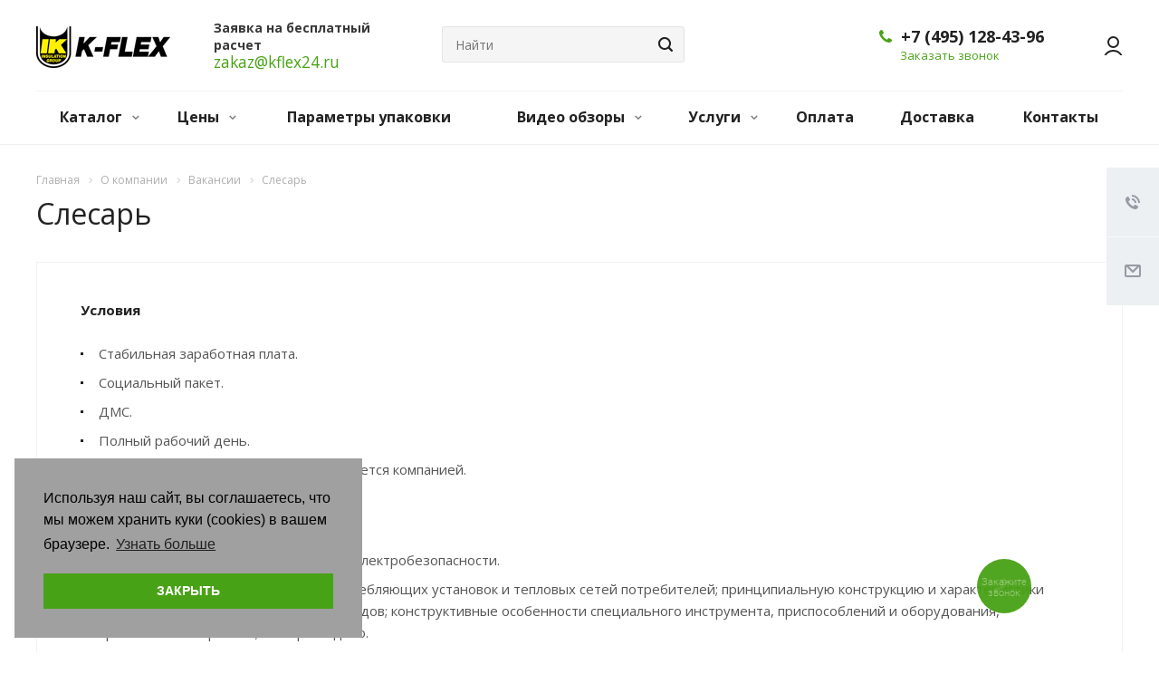

--- FILE ---
content_type: text/html; charset=UTF-8
request_url: https://kflex24.ru/company/vacancy/slesar/
body_size: 37133
content:
<!DOCTYPE html>
<html xmlns="http://www.w3.org/1999/xhtml" xml:lang="ru" lang="ru" class="  ">
	<head>
						<title>Слесарь</title>
		<meta name="viewport" content="initial-scale=1.0, width=device-width" />
		<meta name="HandheldFriendly" content="true" />
		<meta name="yes" content="yes" />
		<meta name="apple-mobile-web-app-status-bar-style" content="black" />
		<meta name="SKYPE_TOOLBAR" content="SKYPE_TOOLBAR_PARSER_COMPATIBLE" />
		<meta http-equiv="Content-Type" content="text/html; charset=UTF-8" />
<meta name="keywords" content="к-флекс, кфлекс, k-flex, kflex" />
<meta name="description" content="K-Flex - Официальный сайт онлайн магазин завода К-Флекс теплоизоляция. Низкие цены на трубки и рулоны, клей и ленту. Доставка по России от официального дистрибьютора." />
<link href="https://fonts.googleapis.com/css?family=Open+Sans:300italic,400italic,600italic,700italic,800italic,400,300,500,600,700,800&subset=latin,cyrillic-ext"  rel="stylesheet" />
<link href="/bitrix/cache/css/s1/aspro-allcorp2/page_f06e6e090faebf7f550e83f519437a84/page_f06e6e090faebf7f550e83f519437a84_v1.css?1766146243646"  rel="stylesheet" />
<link href="/bitrix/cache/css/s1/aspro-allcorp2/template_c2202a55a17ff9f31040b21625e94d8d/template_c2202a55a17ff9f31040b21625e94d8d_v1.css?1766076898726353"  data-template-style="true" rel="stylesheet" />
<script>if(!window.BX)window.BX={};if(!window.BX.message)window.BX.message=function(mess){if(typeof mess==='object'){for(let i in mess) {BX.message[i]=mess[i];} return true;}};</script>
<script>(window.BX||top.BX).message({'JS_CORE_LOADING':'Загрузка...','JS_CORE_NO_DATA':'- Нет данных -','JS_CORE_WINDOW_CLOSE':'Закрыть','JS_CORE_WINDOW_EXPAND':'Развернуть','JS_CORE_WINDOW_NARROW':'Свернуть в окно','JS_CORE_WINDOW_SAVE':'Сохранить','JS_CORE_WINDOW_CANCEL':'Отменить','JS_CORE_WINDOW_CONTINUE':'Продолжить','JS_CORE_H':'ч','JS_CORE_M':'м','JS_CORE_S':'с','JSADM_AI_HIDE_EXTRA':'Скрыть лишние','JSADM_AI_ALL_NOTIF':'Показать все','JSADM_AUTH_REQ':'Требуется авторизация!','JS_CORE_WINDOW_AUTH':'Войти','JS_CORE_IMAGE_FULL':'Полный размер'});</script>

<script src="/bitrix/js/main/core/core.min.js?1754302841223197"></script>

<script>BX.Runtime.registerExtension({'name':'main.core','namespace':'BX','loaded':true});</script>
<script>BX.setJSList(['/bitrix/js/main/core/core_ajax.js','/bitrix/js/main/core/core_promise.js','/bitrix/js/main/polyfill/promise/js/promise.js','/bitrix/js/main/loadext/loadext.js','/bitrix/js/main/loadext/extension.js','/bitrix/js/main/polyfill/promise/js/promise.js','/bitrix/js/main/polyfill/find/js/find.js','/bitrix/js/main/polyfill/includes/js/includes.js','/bitrix/js/main/polyfill/matches/js/matches.js','/bitrix/js/ui/polyfill/closest/js/closest.js','/bitrix/js/main/polyfill/fill/main.polyfill.fill.js','/bitrix/js/main/polyfill/find/js/find.js','/bitrix/js/main/polyfill/matches/js/matches.js','/bitrix/js/main/polyfill/core/dist/polyfill.bundle.js','/bitrix/js/main/core/core.js','/bitrix/js/main/polyfill/intersectionobserver/js/intersectionobserver.js','/bitrix/js/main/lazyload/dist/lazyload.bundle.js','/bitrix/js/main/polyfill/core/dist/polyfill.bundle.js','/bitrix/js/main/parambag/dist/parambag.bundle.js']);
</script>
<script>(window.BX||top.BX).message({'LANGUAGE_ID':'ru','FORMAT_DATE':'DD.MM.YYYY','FORMAT_DATETIME':'DD.MM.YYYY HH:MI:SS','COOKIE_PREFIX':'BITRIX_SM','SERVER_TZ_OFFSET':'10800','UTF_MODE':'Y','SITE_ID':'s1','SITE_DIR':'/','USER_ID':'','SERVER_TIME':'1768964876','USER_TZ_OFFSET':'0','USER_TZ_AUTO':'Y','bitrix_sessid':'232c74a018497ea8bf7fdb732f862e41'});</script>


<script src="/bitrix/js/main/jquery/jquery-2.2.4.min.js?175430282985578"></script>
<script src="/bitrix/js/main/ajax.min.js?175430284122194"></script>
<script>BX.setJSList(['/bitrix/templates/aspro-allcorp2/js/browser.js','/bitrix/templates/aspro-allcorp2/js/jquery.actual.min.js','/bitrix/templates/aspro-allcorp2/js/jquery.fancybox.js','/bitrix/templates/aspro-allcorp2/vendor/jquery.easing.js','/bitrix/templates/aspro-allcorp2/vendor/jquery.appear.js','/bitrix/templates/aspro-allcorp2/vendor/jquery.cookie.js','/bitrix/templates/aspro-allcorp2/vendor/bootstrap.js','/bitrix/templates/aspro-allcorp2/vendor/flexslider/jquery.flexslider.js','/bitrix/templates/aspro-allcorp2/vendor/jquery.validate.min.js','/bitrix/templates/aspro-allcorp2/js/jquery.uniform.min.js','/bitrix/templates/aspro-allcorp2/js/jquery-ui.min.js','/bitrix/templates/aspro-allcorp2/js/jqModal.js','/bitrix/templates/aspro-allcorp2/js/detectmobilebrowser.js','/bitrix/templates/aspro-allcorp2/js/matchMedia.js','/bitrix/templates/aspro-allcorp2/js/jquery.alphanumeric.js','/bitrix/templates/aspro-allcorp2/js/jquery.autocomplete.js','/bitrix/templates/aspro-allcorp2/js/jquery.mousewheel.min.js','/bitrix/templates/aspro-allcorp2/js/jquery.mCustomScrollbar.js','/bitrix/templates/aspro-allcorp2/js/jquery.mobile.custom.touch.min.js','/bitrix/templates/aspro-allcorp2/js/bootstrap-datetimepicker.min.js','/bitrix/templates/aspro-allcorp2/js/bootstrap-datetimepicker.ru.js','/bitrix/templates/aspro-allcorp2/js/general.js','/bitrix/templates/aspro-allcorp2/js/scrollTabs.js','/bitrix/templates/aspro-allcorp2/js/custom.js','/bitrix/components/bitrix/search.title/script.js','/bitrix/templates/aspro-allcorp2/components/bitrix/search.title/corp/script.js','/bitrix/templates/aspro-allcorp2/components/bitrix/search.title/fixed/script.js','/bitrix/templates/aspro-allcorp2/js/jquery.inputmask.bundle.min.js','/bitrix/templates/aspro-allcorp2/components/bitrix/subscribe.edit/footer/script.js']);</script>
<script>BX.setCSSList(['/bitrix/templates/aspro-allcorp2/components/bitrix/news.detail/vacancy/style.css','/bitrix/templates/aspro-allcorp2/css/bootstrap.css','/bitrix/templates/aspro-allcorp2/css/fonts/font-awesome/css/font-awesome.min.css','/bitrix/templates/aspro-allcorp2/vendor/flexslider/flexslider.css','/bitrix/templates/aspro-allcorp2/css/jquery.fancybox.css','/bitrix/templates/aspro-allcorp2/css/theme-elements.css','/bitrix/templates/aspro-allcorp2/css/theme-responsive.css','/bitrix/templates/aspro-allcorp2/css/jquery.mCustomScrollbar.min.css','/bitrix/templates/aspro-allcorp2/css/print.css','/bitrix/templates/aspro-allcorp2/css/animation/animate.min.css','/bitrix/templates/aspro-allcorp2/css/animation/animation_ext.css','/bitrix/templates/aspro-allcorp2/css/bootstrap-datetimepicker.min.css','/bitrix/templates/aspro-allcorp2/css/h1-normal.css','/bitrix/templates/aspro-allcorp2/css/blocks/line-block.css','/bitrix/templates/.default/ajax/ajax.css','/bitrix/templates/aspro-allcorp2/css/width-1.css','/bitrix/templates/aspro-allcorp2/css/font-1.css','/bitrix/templates/aspro-allcorp2/css/page-title-1.css','/bitrix/components/bitrix/system.show_message/templates/.default/style.css','/bitrix/templates/aspro-allcorp2/components/bitrix/search.title/fixed/style.css','/bitrix/templates/aspro-allcorp2/styles.css','/bitrix/templates/aspro-allcorp2/template_styles.css','/bitrix/templates/aspro-allcorp2/css/responsive.css','/bitrix/templates/aspro-allcorp2/themes/17/colors.css','/bitrix/templates/aspro-allcorp2/bg_color/light/bgcolors.css','/bitrix/templates/aspro-allcorp2/css/custom.css']);</script>
<script data-skip-moving='true'>window['asproRecaptcha'] = {params: {'recaptchaColor':'light','recaptchaLogoShow':'y','recaptchaSize':'normal','recaptchaBadge':'bottomright','recaptchaLang':'ru'},key: '6LchHsQZAAAAAJnv7EFJEG8gZ20byJ26DrDzeq7H',ver: '2'};</script>
<script data-skip-moving='true'>!function(c,t,n,p){function s(e){var a=t.getElementById(e);if(a&&!(a.className.indexOf("g-recaptcha")<0)&&c.grecaptcha)if("3"==c[p].ver)a.innerHTML='<textarea class="g-recaptcha-response" style="display:none;resize:0;" name="g-recaptcha-response"></textarea>',grecaptcha.ready(function(){grecaptcha.execute(c[p].key,{action:"maxscore"}).then(function(e){a.innerHTML='<textarea class="g-recaptcha-response" style="display:none;resize:0;" name="g-recaptcha-response">'+e+"</textarea>"})});else{if(a.children.length)return;var r=grecaptcha.render(e,{sitekey:c[p].key+"",theme:c[p].params.recaptchaColor+"",size:c[p].params.recaptchaSize+"",callback:"onCaptchaVerify"+c[p].params.recaptchaSize,badge:c[p].params.recaptchaBadge});$(a).attr("data-widgetid",r)}}c.onLoadRenderRecaptcha=function(){var e=[];for(var a in c[n].args)if(c[n].args.hasOwnProperty(a)){var r=c[n].args[a][0];-1==e.indexOf(r)&&(e.push(r),s(r))}c[n]=function(e){s(e)}},c[n]=c[n]||function(){var e,a,r;c[n].args=c[n].args||[],c[n].args.push(arguments),a="recaptchaApiLoader",(e=t).getElementById(a)||((r=e.createElement("script")).id=a,r.src="//www.google.com/recaptcha/api.js?hl="+c[p].params.recaptchaLang+"&onload=onLoadRenderRecaptcha&render="+("3"==c[p].ver?c[p].key:"explicit"),e.head.appendChild(r))}}(window,document,"renderRecaptchaById","asproRecaptcha");</script>
<script data-skip-moving='true'>!function(){function d(a){for(var e=a;e;)if("form"===(e=e.parentNode).nodeName.toLowerCase())return e;return null}function i(a){var e=[],t=null,n=!1;void 0!==a&&(n=null!==a),t=n?a.getElementsByTagName("input"):document.getElementsByName("captcha_word");for(var r=0;r<t.length;r++)"captcha_word"===t[r].name&&e.push(t[r]);return e}function l(a){for(var e=[],t=a.getElementsByTagName("img"),n=0;n<t.length;n++)!/\/bitrix\/tools\/captcha.php\?(captcha_code|captcha_sid)=[^>]*?/i.test(t[n].src)&&"captcha"!==t[n].id||e.push(t[n]);return e}function h(a){var e="recaptcha-dynamic-"+(new Date).getTime();if(null!==document.getElementById(e)){for(var t=null;t=Math.floor(65535*Math.random()),null!==document.getElementById(e+t););e+=t}var n=document.createElement("div");n.id=e,n.className="g-recaptcha",n.attributes["data-sitekey"]=window.asproRecaptcha.key,a.parentNode&&(a.parentNode.className+=" recaptcha_text",a.parentNode.replaceChild(n,a)),"3"==window.asproRecaptcha.ver&&(a.closest(".captcha-row").style.display="none"),renderRecaptchaById(e)}function a(){for(var a,e,t,n,r=function(){var a=i(null);if(0===a.length)return[];for(var e=[],t=0;t<a.length;t++){var n=d(a[t]);null!==n&&e.push(n)}return e}(),c=0;c<r.length;c++){var o=r[c],p=i(o);if(0!==p.length){var s=l(o);if(0!==s.length){for(a=0;a<p.length;a++)h(p[a]);for(a=0;a<s.length;a++)t=s[a],n="[data-uri]",t.attributes.src=n,t.style.display="none","src"in t&&(t.parentNode&&-1===t.parentNode.className.indexOf("recaptcha_tmp_img")&&(t.parentNode.className+=" recaptcha_tmp_img"),t.src=n);e=o,"function"==typeof $&&$(e).find(".captcha-row label > span").length&&$(e).find(".captcha-row label > span").html(BX.message("RECAPTCHA_TEXT")+' <span class="star">*</span>')}}}}document.addEventListener?document.addEventListener("DOMNodeInserted",function(){try{return(function(){if("undefined"!=typeof renderRecaptchaById)for(var a=document.getElementsByClassName("g-recaptcha"),e=0;e<a.length;e++){var t=a[e];if(0===t.innerHTML.length){var n=t.id;if("string"==typeof n&&0!==n.length){if("3"==window.asproRecaptcha.ver)t.closest(".captcha-row").style.display="none";else if("function"==typeof $){var r=$(t).closest(".captcha-row");r.length&&(r.addClass(window.asproRecaptcha.params.recaptchaSize+" logo_captcha_"+window.asproRecaptcha.params.recaptchaLogoShow+" "+window.asproRecaptcha.params.recaptchaBadge),r.find(".captcha_image").addClass("recaptcha_tmp_img"),r.find(".captcha_input").addClass("recaptcha_text"),"invisible"!==window.asproRecaptcha.params.recaptchaSize&&(r.find("input.recaptcha").length||$('<input type="text" class="recaptcha" value="" />').appendTo(r)))}renderRecaptchaById(n)}}}}(),window.renderRecaptchaById&&window.asproRecaptcha&&window.asproRecaptcha.key)?(a(),!0):(console.error("Bad captcha keys or module error"),!0)}catch(a){return console.error(a),!0}},!1):console.warn("Your browser does not support dynamic ReCaptcha replacement")}();</script>
<script>BX.message({'JS_REQUIRED':'Заполните это поле!','JS_FORMAT':'Неверный формат!','JS_FILE_EXT':'Недопустимое расширение файла!','JS_PASSWORD_COPY':'Пароли не совпадают!','JS_PASSWORD_LENGTH':'Минимум 6 символов!','JS_ERROR':'Неверно заполнено поле!','JS_FILE_SIZE':'Максимальный размер 5мб!','JS_FILE_BUTTON_NAME':'Выберите файл','JS_FILE_DEFAULT':'Файл не найден','JS_DATE':'Некорректная дата!','JS_DATETIME':'Некорректная дата/время!','JS_REQUIRED_LICENSES':'Согласитесь с условиями','S_CALLBACK':'Заказать звонок','S_QUESTION':'Задать вопрос','S_ASK_QUESTION':'Задать вопрос','ERROR_INCLUDE_MODULE_DIGITAL_TITLE':'Ошибка подключения модуля &laquo;Аспро: Digital-компания&raquo;','ERROR_INCLUDE_MODULE_DIGITAL_TEXT':'Ошибка подключения модуля &laquo;Аспро: Digital-компания&raquo;.<br />Пожалуйста установите модуль и повторите попытку','S_SERVICES':'Наши услуги','S_SERVICES_SHORT':'Услуги','S_TO_ALL_SERVICES':'Все услуги','S_CATALOG':'Каталог товаров','S_CATALOG_SHORT':'Каталог','S_TO_ALL_CATALOG':'Весь каталог','S_CATALOG_FAVORITES':'Наши товары','S_CATALOG_FAVORITES_SHORT':'Товары','S_NEWS':'Новости','S_TO_ALL_NEWS':'Все новости','S_COMPANY':'О компании','S_OTHER':'Прочее','S_CONTENT':'Контент','T_JS_ARTICLE':'Артикул: ','T_JS_NAME':'Наименование: ','T_JS_PRICE':'Цена: ','T_JS_QUANTITY':'Количество: ','T_JS_SUMM':'Сумма: ','FANCY_CLOSE':'Закрыть','FANCY_NEXT':'Вперед','FANCY_PREV':'Назад','CUSTOM_COLOR_CHOOSE':'Выбрать','CUSTOM_COLOR_CANCEL':'Отмена','S_MOBILE_MENU':'Меню','DIGITAL_T_MENU_BACK':'Назад','DIGITAL_T_MENU_CALLBACK':'Обратная связь','DIGITAL_T_MENU_CONTACTS_TITLE':'Будьте на связи','TITLE_BASKET':'В корзине товаров на #SUMM#','BASKET_SUMM':'#SUMM#','EMPTY_BASKET':'Корзина пуста','TITLE_BASKET_EMPTY':'Корзина пуста','BASKET':'Корзина','SEARCH_TITLE':'Поиск','SOCIAL_TITLE':'Оставайтесь на связи','LOGIN':'Войти','MY_CABINET':'Мой кабинет','SUBSCRIBE_TITLE':'Будьте всегда в курсе','HEADER_SCHEDULE':'Время работы','SEO_TEXT':'SEO описание','COMPANY_IMG':'Картинка компании','COMPANY_TEXT':'Описание компании','JS_RECAPTCHA_ERROR':'Пройдите проверку','JS_PROCESSING_ERROR':'Согласитесь с условиями!','CONFIG_SAVE_SUCCESS':'Настройки сохранены','CONFIG_SAVE_FAIL':'Ошибка сохранения настроек','RELOAD_PAGE':'Обновить страницу','REFRESH':'Поменять картинку','RECAPTCHA_TEXT':'Подтвердите, что вы не робот','DATE_TIME_DAYS_1':'Пн','DATE_TIME_DAYS_2':'Вт','DATE_TIME_DAYS_3':'Ср','DATE_TIME_DAYS_4':'Чт','DATE_TIME_DAYS_5':'Пт','DATE_TIME_DAYS_6':'Сб','DATE_TIME_DAYS_7':'Вс','DATE_TIME_DAYS_FULL_1':'Понедельник','DATE_TIME_DAYS_FULL_2':'Вторник','DATE_TIME_DAYS_FULL_3':'Среда','DATE_TIME_DAYS_FULL_4':'Четверг','DATE_TIME_DAYS_FULL_5':'Пятница','DATE_TIME_DAYS_FULL_6':'Суббота','DATE_TIME_DAYS_FULL_7':'Воскресенье','DATE_TIME_DAYS_SHORT_1':'Пнд','DATE_TIME_DAYS_SHORT_2':'Втр','DATE_TIME_DAYS_SHORT_3':'Срд','DATE_TIME_DAYS_SHORT_4':'Чтв','DATE_TIME_DAYS_SHORT_5':'Птн','DATE_TIME_DAYS_SHORT_6':'Суб','DATE_TIME_DAYS_SHORT_7':'Вск','DATE_TIME_MOUNTH_1':'Январь','DATE_TIME_MOUNTH_2':'Февраль','DATE_TIME_MOUNTH_3':'Март','DATE_TIME_MOUNTH_4':'Апрель','DATE_TIME_MOUNTH_5':'Май','DATE_TIME_MOUNTH_6':'Июнь','DATE_TIME_MOUNTH_7':'Июль','DATE_TIME_MOUNTH_8':'Август','DATE_TIME_MOUNTH_9':'Сентябрь','DATE_TIME_MOUNTH_10':'Октябрь','DATE_TIME_MOUNTH_11':'Ноябрь','DATE_TIME_MOUNTH_12':'Декабрь','DATE_TIME_MOUNTH_SHORT_1':'Янв','DATE_TIME_MOUNTH_SHORT_2':'Фев','DATE_TIME_MOUNTH_SHORT_3':'Мар','DATE_TIME_MOUNTH_SHORT_4':'Апр','DATE_TIME_MOUNTH_SHORT_5':'Май','DATE_TIME_MOUNTH_SHORT_6':'Июн','DATE_TIME_MOUNTH_SHORT_7':'Июл','DATE_TIME_MOUNTH_SHORT_8':'Авг','DATE_TIME_MOUNTH_SHORT_9':'Сен','DATE_TIME_MOUNTH_SHORT_10':'Окт','DATE_TIME_MOUNTH_SHORT_11':'Ноя','DATE_TIME_MOUNTH_SHORT_12':'Дек','DATE_TIME_TODAY':'Сегодня'})</script>
<link rel="shortcut icon" href="/favicon.ico" type="image/x-icon" />
<link rel="apple-touch-icon" sizes="180x180" href="/upload/CAllcorp2/0d0/0d02a31bf08ba8d07f6b5a409d209bc7.png" />
<meta property="og:title" content="Слесарь" />
<meta property="og:type" content="website" />
<meta property="og:image" content="https://kflex24.ru:443/upload/CAllcorp2/55c/55caed997b8a61a3474b340651be4c23.png" />
<link rel="image_src" href="https://kflex24.ru:443/upload/CAllcorp2/55c/55caed997b8a61a3474b340651be4c23.png"  />
<meta property="og:url" content="https://kflex24.ru:443/company/vacancy/slesar/" />
<meta property="og:description" content="K-Flex - Официальный сайт онлайн магазин завода К-Флекс теплоизоляция. Низкие цены на трубки и рулоны, клей и ленту. Доставка по России от официального дистрибьютора." />



<script  src="/bitrix/cache/js/s1/aspro-allcorp2/template_d67fd26718166b78d67f60374a512f95/template_d67fd26718166b78d67f60374a512f95_v1.js?1766076862508615"></script>
<script  src="/bitrix/cache/js/s1/aspro-allcorp2/default_63cefd4b0065fd53ac7da138614a9a60/default_63cefd4b0065fd53ac7da138614a9a60_v1.js?1766076862490"></script>
<script>var _ba = _ba || []; _ba.push(["aid", "f18a73ee893015afdaf854ef4c157027"]); _ba.push(["host", "kflex24.ru"]); (function() {var ba = document.createElement("script"); ba.type = "text/javascript"; ba.async = true;ba.src = (document.location.protocol == "https:" ? "https://" : "http://") + "bitrix.info/ba.js";var s = document.getElementsByTagName("script")[0];s.parentNode.insertBefore(ba, s);})();</script>


					<link rel="stylesheet" href="https://cdn.jsdelivr.net/npm/cookieconsent@3/build/cookieconsent.min.css" />
</head>

	<body class="  header_nopacity header_fill_none side_left all_title_2 mfixed_Y mfixed_view_scroll_top fill_bg_n mheader-v1 footer-v1  header-v4 title-v1 with_cabinet with_phones">
		<div id="panel"></div>
		
		
				<script>
		var arBasketItems = {};
		var arAllcorp2Options = ({
			'SITE_DIR' : '/',
			'SITE_ID' : 's1',
			'SITE_TEMPLATE_PATH' : '/bitrix/templates/aspro-allcorp2',
			'SITE_ADDRESS' : "'kflex24.ru,kflex24.ru'",
			'THEME' : ({
				'THEME_SWITCHER' : 'N',
				'BASE_COLOR' : '17',
				'BASE_COLOR_CUSTOM' : '48a216',
				'LOGO_IMAGE' : '/upload/CAllcorp2/55c/55caed997b8a61a3474b340651be4c23.png',
				'LOGO_IMAGE_LIGHT' : '',
				'TOP_MENU' : 'N',
				'TOP_MENU_FIXED' : 'Y',
				'COLORED_LOGO' : 'N',
				'SIDE_MENU' : 'LEFT',
				'SCROLLTOTOP_TYPE' : 'ROUND_COLOR',
				'SCROLLTOTOP_POSITION' : 'PADDING',
				'SCROLLTOTOP_POSITION_RIGHT' : '',
				'SCROLLTOTOP_POSITION_BOTTOM' : '',
				'CAPTCHA_FORM_TYPE' : 'Y',
				'PHONE_MASK' : '+7 (999) 999-99-99',
				'VALIDATE_PHONE_MASK' : '^[+][0-9] [(][0-9]{3}[)] [0-9]{3}[-][0-9]{2}[-][0-9]{2}$',
				'DATE_MASK' : 'dd.mm.yyyy',
				'DATE_PLACEHOLDER' : 'дд.мм.гггг',
				'VALIDATE_DATE_MASK' : '^[0-9]{1,2}\.[0-9]{1,2}\.[0-9]{4}$',
				'DATETIME_MASK' : 'dd.mm.yyyy h:s',
				'DATETIME_PLACEHOLDER' : 'дд.мм.гггг чч:мм',
				'VALIDATE_DATETIME_MASK' : '^[0-9]{1,2}\.[0-9]{1,2}\.[0-9]{4} [0-9]{1,2}\:[0-9]{1,2}$',
				'VALIDATE_FILE_EXT' : 'png|jpg|jpeg|gif|doc|docx|xls|xlsx|txt|pdf|odt|rtf',
				'SOCIAL_VK' : '',
				'SOCIAL_FACEBOOK' : '',
				'SOCIAL_TWITTER' : '',
				'SOCIAL_YOUTUBE' : '',
				'SOCIAL_ODNOKLASSNIKI' : '',
				'SOCIAL_GOOGLEPLUS' : '',
				'BANNER_WIDTH' : '',
				'TEASERS_INDEX' : 'Y',
				'CATALOG_INDEX' : 'Y',
				'PORTFOLIO_INDEX' : 'Y',
				'INSTAGRAMM_INDEX' : 'N',
				'BIGBANNER_ANIMATIONTYPE' : 'SLIDE_HORIZONTAL',
				'BIGBANNER_SLIDESSHOWSPEED' : '5000',
				'BIGBANNER_ANIMATIONSPEED' : '600',
				'PARTNERSBANNER_SLIDESSHOWSPEED' : '5000',
				'PARTNERSBANNER_ANIMATIONSPEED' : '600',
				'ORDER_VIEW' : 'N',
				'ORDER_BASKET_VIEW' : 'FLY',
				'URL_BASKET_SECTION' : '/cart/',
				'URL_ORDER_SECTION' : '/cart/order/',
				'PAGE_WIDTH' : '1',
				'PAGE_CONTACTS' : '2',
				'CATALOG_BLOCK_TYPE' : 'catalog_table',
				'HEADER_TYPE' : '4',
				'HEADER_TOP_LINE' : '',
				'HEADER_FIXED' : '2',
				'HEADER_MOBILE' : '1',
				'HEADER_MOBILE_MENU' : '1',
				'HEADER_MOBILE_MENU_SHOW_TYPE' : '',
				'TYPE_SEARCH' : 'fixed',
				'PAGE_TITLE' : '1',
				'INDEX_TYPE' : 'index1',
				'FOOTER_TYPE' : '1',
				'REGIONALITY_SEARCH_ROW' : 'N',
				'FOOTER_TYPE' : '1',
				'PRINT_BUTTON' : 'N',
				'SHOW_SMARTFILTER' : 'Y',
				'LICENCE_CHECKED' : 'Y',
				'FILTER_VIEW' : 'COMPACT',
				'YA_GOLAS' : 'N',
				'YA_COUNTER_ID' : '',
				'USE_FORMS_GOALS' : 'COMMON',
				'USE_SALE_GOALS' : 'Y',
				'USE_DEBUG_GOALS' : 'N',
				'DEFAULT_MAP_MARKET' : 'N',
				'IS_BASKET_PAGE' : '',
				'IS_ORDER_PAGE' : '',
				'COMPACT_FOOTER_MOBILE' : 'Y',
				'SHOW_BASKET_NOTICE': 'Y',
				'SHOW_BASKET_ONADDTOCART': 'Y',
			}),
			"PRESETS": [{'ID':'968','TITLE':'Тип 1','DESCRIPTION':'','IMG':'/bitrix/images/aspro.allcorp2/themes/preset968_1573817463.png','OPTIONS':{'THEME_SWITCHER':'Y','BASE_COLOR':'10','BASE_COLOR_CUSTOM':'0088cc','SHOW_BG_BLOCK':'N','COLORED_LOGO':'Y','PAGE_WIDTH':'3','FONT_STYLE':'10','MENU_COLOR':'NONE','LEFT_BLOCK':'1','SIDE_MENU':'LEFT','H1_STYLE':'2','TYPE_SEARCH':'fixed','PAGE_TITLE':'5','HOVER_TYPE_IMG':'blink','SHOW_LICENCE':'Y','MAX_DEPTH_MENU':'3','HIDE_SITE_NAME_TITLE':'Y','SHOW_CALLBACK':'Y','PRINT_BUTTON':'N','USE_GOOGLE_RECAPTCHA':'N','GOOGLE_RECAPTCHA_SHOW_LOGO':'Y','HIDDEN_CAPTCHA':'Y','INSTAGRAMM_WIDE_BLOCK':'N','BIGBANNER_HIDEONNARROW':'N','INDEX_TYPE':{'VALUE':'index1','SUB_PARAMS':{'BIG_BANNER_INDEX':'Y','FLOAT_BANNERS_INDEX':{'VALUE':'Y','TEMPLATE':'front-banners-float'},'CATALOG_SECTIONS_INDEX':'Y','TEASERS_INDEX':'Y','NEWS_INDEX':'Y','BLOG_INDEX':'Y','PORTFOLIO_INDEX':{'VALUE':'N','TEMPLATE':'front-projects_1'},'CATALOG_INDEX':'Y','REVIEWS_INDEX':'Y','INSTAGRAMM_INDEX':'Y','COMPANY_INDEX':'Y','PARTNERS_INDEX':'Y','MAP_INDEX':'N'},'ORDER':'BIG_BANNER_INDEX,FLOAT_BANNERS_INDEX,CATALOG_SECTIONS_INDEX,CATALOG_INDEX,TEASERS_INDEX,NEWS_INDEX,BLOG_INDEX,PORTFOLIO_INDEX,REVIEWS_INDEX,INSTAGRAMM_INDEX,COMPANY_INDEX,PARTNERS_INDEX,MAP_INDEX'},'FRONT_PAGE_BRANDS':'brands_slider','FRONT_PAGE_SECTIONS':'front_sections_only','TOP_MENU_FIXED':'Y','HEADER_TYPE':'1','USE_REGIONALITY':'Y','FILTER_VIEW':'COMPACT','SEARCH_VIEW_TYPE':'with_filter','USE_FAST_VIEW_PAGE_DETAIL':'fast_view_1','SHOW_TOTAL_SUMM':'Y','CHANGE_TITLE_ITEM':'N','VIEW_TYPE_HIGHLOAD_PROP':'N','SHOW_HEADER_GOODS':'Y','SEARCH_HIDE_NOT_AVAILABLE':'N','LEFT_BLOCK_CATALOG_ICONS':'N','SHOW_CATALOG_SECTIONS_ICONS':'Y','LEFT_BLOCK_CATALOG_DETAIL':'Y','CATALOG_COMPARE':'Y','CATALOG_PAGE_DETAIL':'element_1','SHOW_BREADCRUMBS_CATALOG_SUBSECTIONS':'Y','SHOW_BREADCRUMBS_CATALOG_CHAIN':'H1','TYPE_SKU':'TYPE_1','DETAIL_PICTURE_MODE':'POPUP','MENU_POSITION':'LINE','MENU_TYPE_VIEW':'HOVER','VIEWED_TYPE':'LOCAL','VIEWED_TEMPLATE':'HORIZONTAL','USE_WORD_EXPRESSION':'Y','ORDER_BASKET_VIEW':'FLY','ORDER_BASKET_COLOR':'DARK','SHOW_BASKET_ONADDTOCART':'Y','SHOW_BASKET_PRINT':'Y','SHOW_BASKET_ON_PAGES':'N','USE_PRODUCT_QUANTITY_LIST':'Y','USE_PRODUCT_QUANTITY_DETAIL':'Y','ONE_CLICK_BUY_CAPTCHA':'N','SHOW_ONECLICKBUY_ON_BASKET_PAGE':'Y','ONECLICKBUY_SHOW_DELIVERY_NOTE':'N','PAGE_CONTACTS':'3','CONTACTS_USE_FEEDBACK':'Y','CONTACTS_USE_MAP':'Y','BLOG_PAGE':'list_elements_2','PROJECTS_PAGE':'list_elements_2','NEWS_PAGE':'list_elements_2','STAFF_PAGE':'list_elements_1','PARTNERS_PAGE':'list_elements_1','PARTNERS_PAGE_DETAIL':'element_4','VACANCY_PAGE':'list_elements_1','LICENSES_PAGE':'list_elements_1','FOOTER_TYPE':'1','ADV_TOP_HEADER':'N','ADV_TOP_UNDERHEADER':'N','ADV_SIDE':'Y','ADV_CONTENT_TOP':'N','ADV_CONTENT_BOTTOM':'N','ADV_FOOTER':'N','HEADER_MOBILE_FIXED':'Y','HEADER_MOBILE':'1','HEADER_MOBILE_MENU':'2','HEADER_MOBILE_MENU_OPEN':'1','PERSONAL_ONEFIO':'Y','LOGIN_EQUAL_EMAIL':'N','YA_GOALS':'N','YANDEX_ECOMERCE':'N','GOOGLE_ECOMERCE':'N','CALLBACK_BUTTON':'Y','RIGHT_FORM_BLOCK':'Y','USE_BITRIX_FORM':'Y','USE_LAZY_LOAD':'Y','VIEW_TYPE_LEFT_BLOCK':'with_tizers','COUNT_ITEMS_IN_LINE_MENU':'4','ORDER_VIEW':'Y','SHOW_SMARTFILTER':'Y','SHOW_LEFT_BLOCK':'Y','SECTIONS_TYPE_VIEW_CATALOG':'sections_2','SECTION_TYPE_VIEW_CATALOG':'section_2','ELEMENTS_TABLE_TYPE_VIEW':'catalog_table_2','SECTIONS_TYPE_VIEW':'sections_1','SECTION_TYPE_VIEW':'section_2','ELEMENTS_PAGE':'list_elements_1','ELEMENT_PAGE_DETAIL':'element_1','ELEMENTS_PROJECT_PAGE':'list_elements_2','SHOW_PROJECTS_MAP':'Y','SHOW_PROJECTS_MAP_DETAIL':'Y','COMPACT_MOBILE_MENU':'Y','FIXED_MOBILE_MENU':'Y','BIGBANNER_MOBILE':'3','CATALOG_SECTIONS_COMPACT_VIEW_MOBILE':'N','COMPACT_FOOTER_MOBILE':'Y','CABINET':'Y','YA_GOLAS':'N','CATALOG_SECTIONS_COMPACT_VIEW_MOBILE_MAINPAGE':'N','CATALOG_SECTIONS_COMPACT_VIEW_MOBILE_PRODUCT':'N'}},{'ID':'983','TITLE':'Тип 2','DESCRIPTION':'','IMG':'/bitrix/images/aspro.allcorp2/themes/preset983_1573819403.png','OPTIONS':{'BASE_COLOR':'4','BASE_COLOR_CUSTOM':'de002b','SHOW_BG_BLOCK':'N','FONT_STYLE':'10','PAGE_WIDTH':'3','H1_STYLE':'2','PAGE_TITLE':'1','HOVER_TYPE_IMG':'blink','SHOW_LICENCE':'Y','PRINT_BUTTON':'N','CALLBACK_BUTTON':'Y','RIGHT_FORM_BLOCK':'Y','USE_BITRIX_FORM':'Y','USE_LAZY_LOAD':'Y','INDEX_TYPE':{'VALUE':'index2','SUB_PARAMS':{'BIG_BANNER_INDEX':'Y','PORTFOLIO_INDEX':{'VALUE':'Y','TEMPLATE':'front-projects_2'},'CATALOG_SECTIONS_INDEX':'N','TEASERS_INDEX':'Y','NEWS_INDEX':'N','BLOG_INDEX':'N','CATALOG_INDEX':'Y','FLOAT_BANNERS_INDEX':{'VALUE':'N','TEMPLATE':'front-services_3'},'REVIEWS_INDEX':'Y','INSTAGRAMM_INDEX':'Y','COMPANY_INDEX':'N','PARTNERS_INDEX':'N','MAP_INDEX':'N'},'ORDER':'BIG_BANNER_INDEX,PORTFOLIO_INDEX,CATALOG_SECTIONS_INDEX,NEWS_INDEX,BLOG_INDEX,CATALOG_INDEX,TEASERS_INDEX,FLOAT_BANNERS_INDEX,REVIEWS_INDEX,INSTAGRAMM_INDEX,COMPANY_INDEX,PARTNERS_INDEX,MAP_INDEX'},'TOP_MENU_FIXED':'Y','MENU_COLOR':'LIGHT','HEADER_TYPE':'2','SIDE_MENU':'LEFT','VIEW_TYPE_LEFT_BLOCK':'with_tizers','SHOW_CATALOG_SECTIONS_ICONS':'Y','COUNT_ITEMS_IN_LINE_MENU':'4','USE_REGIONALITY':'Y','ORDER_VIEW':'Y','SHOW_SMARTFILTER':'Y','SHOW_LEFT_BLOCK':'Y','SECTIONS_TYPE_VIEW_CATALOG':'sections_2','SECTION_TYPE_VIEW_CATALOG':'section_2','ELEMENTS_TABLE_TYPE_VIEW':'catalog_table_2','CATALOG_PAGE_DETAIL':'element_1','SECTIONS_TYPE_VIEW':'sections_1','SECTION_TYPE_VIEW':'section_2','ELEMENTS_PAGE':'list_elements_1','ELEMENT_PAGE_DETAIL':'element_1','ELEMENTS_PROJECT_PAGE':'list_elements_2','SHOW_PROJECTS_MAP':'Y','SHOW_PROJECTS_MAP_DETAIL':'Y','PAGE_CONTACTS':'3','BLOG_PAGE':'list_elements_2','NEWS_PAGE':'list_elements_2','STAFF_PAGE':'list_elements_1','PARTNERS_PAGE':'list_elements_1','VACANCY_PAGE':'list_elements_1','LICENSES_PAGE':'list_elements_1','FOOTER_TYPE':'3','ADV_TOP_HEADER':'N','ADV_TOP_UNDERHEADER':'N','ADV_SIDE':'Y','ADV_CONTENT_TOP':'N','ADV_CONTENT_BOTTOM':'N','ADV_FOOTER':'N','HEADER_MOBILE_FIXED':'Y','HEADER_MOBILE':'1','HEADER_MOBILE_MENU':'2','COMPACT_MOBILE_MENU':'Y','HEADER_MOBILE_MENU_OPEN':'1','BIGBANNER_MOBILE':'3','CATALOG_SECTIONS_COMPACT_VIEW_MOBILE_MAINPAGE':'N','CATALOG_SECTIONS_COMPACT_VIEW_MOBILE_PRODUCT':'N','COMPACT_FOOTER_MOBILE':'Y','CABINET':'Y','LOGIN_EQUAL_EMAIL':'N','YA_GOLAS':'N'}},{'ID':'521','TITLE':'Тип 3','DESCRIPTION':'','IMG':'/bitrix/images/aspro.allcorp2/themes/preset521_1573819598.png','OPTIONS':{'BASE_COLOR':'13','BASE_COLOR_CUSTOM':'0fa8ae','SHOW_BG_BLOCK':'N','FONT_STYLE':'4','PAGE_WIDTH':'3','H1_STYLE':'2','PAGE_TITLE':'1','HOVER_TYPE_IMG':'blink','SHOW_LICENCE':'Y','PRINT_BUTTON':'N','CALLBACK_BUTTON':'Y','RIGHT_FORM_BLOCK':'Y','USE_BITRIX_FORM':'Y','USE_LAZY_LOAD':'Y','INDEX_TYPE':{'VALUE':'index3','SUB_PARAMS':{'BIG_BANNER_INDEX':'Y','TEASERS_INDEX':'Y','FLOAT_BANNERS_INDEX':{'VALUE':'Y','TEMPLATE':'front-services_2'},'COMPANY_INDEX':'N','CATALOG_INDEX':'Y','PORTFOLIO_INDEX':{'VALUE':'Y','TEMPLATE':'front-projects_2'},'MAP_INDEX':'Y'},'ORDER':'BIG_BANNER_INDEX,PORTFOLIO_INDEX,CATALOG_SECTIONS_INDEX,NEWS_INDEX,BLOG_INDEX,CATALOG_INDEX,TEASERS_INDEX,FLOAT_BANNERS_INDEX,REVIEWS_INDEX,INSTAGRAMM_INDEX,COMPANY_INDEX,PARTNERS_INDEX,MAP_INDEX'},'TOP_MENU_FIXED':'Y','MENU_COLOR':'NONE','HEADER_TYPE':'1','SIDE_MENU':'LEFT','VIEW_TYPE_LEFT_BLOCK':'with_tizers','SHOW_CATALOG_SECTIONS_ICONS':'Y','COUNT_ITEMS_IN_LINE_MENU':'4','USE_REGIONALITY':'Y','ORDER_VIEW':'Y','SHOW_SMARTFILTER':'Y','SHOW_LEFT_BLOCK':'Y','SECTIONS_TYPE_VIEW_CATALOG':'sections_2','SECTION_TYPE_VIEW_CATALOG':'section_2','ELEMENTS_TABLE_TYPE_VIEW':'catalog_table_2','CATALOG_PAGE_DETAIL':'element_1','SECTIONS_TYPE_VIEW':'sections_1','SECTION_TYPE_VIEW':'section_2','ELEMENTS_PAGE':'list_elements_1','ELEMENT_PAGE_DETAIL':'element_1','ELEMENTS_PROJECT_PAGE':'list_elements_2','SHOW_PROJECTS_MAP':'Y','SHOW_PROJECTS_MAP_DETAIL':'Y','PAGE_CONTACTS':'3','BLOG_PAGE':'list_elements_2','NEWS_PAGE':'list_elements_2','STAFF_PAGE':'list_elements_1','PARTNERS_PAGE':'list_elements_1','VACANCY_PAGE':'list_elements_1','LICENSES_PAGE':'list_elements_1','FOOTER_TYPE':'5','ADV_TOP_HEADER':'N','ADV_TOP_UNDERHEADER':'N','ADV_SIDE':'Y','ADV_CONTENT_TOP':'N','ADV_CONTENT_BOTTOM':'N','ADV_FOOTER':'N','HEADER_MOBILE_FIXED':'Y','HEADER_MOBILE':'1','HEADER_MOBILE_MENU':'2','COMPACT_MOBILE_MENU':'Y','HEADER_MOBILE_MENU_OPEN':'1','BIGBANNER_MOBILE':'3','CATALOG_SECTIONS_COMPACT_VIEW_MOBILE_MAINPAGE':'N','CATALOG_SECTIONS_COMPACT_VIEW_MOBILE_PRODUCT':'N','COMPACT_FOOTER_MOBILE':'Y','CABINET':'Y','LOGIN_EQUAL_EMAIL':'N','YA_GOLAS':'N'}},{'ID':'223','TITLE':'Тип 4','DESCRIPTION':'','IMG':'/bitrix/images/aspro.allcorp2/themes/preset223_1573885220.png','OPTIONS':{'BASE_COLOR':'3','BASE_COLOR_CUSTOM':'e65100','SHOW_BG_BLOCK':'N','FONT_STYLE':'10','PAGE_WIDTH':'3','H1_STYLE':'2','PAGE_TITLE':'1','HOVER_TYPE_IMG':'blink','SHOW_LICENCE':'Y','PRINT_BUTTON':'N','CALLBACK_BUTTON':'Y','RIGHT_FORM_BLOCK':'Y','USE_BITRIX_FORM':'Y','USE_LAZY_LOAD':'Y','INDEX_TYPE':{'VALUE':'index4','SUB_PARAMS':{'BIG_BANNER_INDEX':'Y','TEASERS_INDEX':'Y','PORTFOLIO_INDEX':{'VALUE':'Y','TEMPLATE':'front-projects_1'},'CATALOG_SECTIONS_INDEX':'N','FLOAT_BANNERS_INDEX':{'VALUE':'Y','TEMPLATE':'front-services_1'},'CATALOG_INDEX':'Y','PARTNERS_INDEX':'Y','INSTAGRAMM_INDEX':'Y','NEWS_INDEX':'Y','REVIEWS_INDEX':'Y','BLOG_INDEX':'N','COMPANY_INDEX':'Y','MAP_INDEX':'Y'},'ORDER':'BIG_BANNER_INDEX,PORTFOLIO_INDEX,CATALOG_SECTIONS_INDEX,NEWS_INDEX,BLOG_INDEX,CATALOG_INDEX,TEASERS_INDEX,FLOAT_BANNERS_INDEX,REVIEWS_INDEX,INSTAGRAMM_INDEX,COMPANY_INDEX,PARTNERS_INDEX,MAP_INDEX'},'TOP_MENU_FIXED':'Y','MENU_COLOR':'COLORED','HEADER_TYPE':'3','SIDE_MENU':'LEFT','VIEW_TYPE_LEFT_BLOCK':'with_tizers','SHOW_CATALOG_SECTIONS_ICONS':'Y','COUNT_ITEMS_IN_LINE_MENU':'4','USE_REGIONALITY':'Y','ORDER_VIEW':'Y','SHOW_SMARTFILTER':'Y','SHOW_LEFT_BLOCK':'Y','SECTIONS_TYPE_VIEW_CATALOG':'sections_2','SECTION_TYPE_VIEW_CATALOG':'section_2','ELEMENTS_TABLE_TYPE_VIEW':'catalog_table_2','CATALOG_PAGE_DETAIL':'element_1','SECTIONS_TYPE_VIEW':'sections_1','SECTION_TYPE_VIEW':'section_2','ELEMENTS_PAGE':'list_elements_1','ELEMENT_PAGE_DETAIL':'element_1','ELEMENTS_PROJECT_PAGE':'list_elements_2','SHOW_PROJECTS_MAP':'Y','SHOW_PROJECTS_MAP_DETAIL':'Y','PAGE_CONTACTS':'3','BLOG_PAGE':'list_elements_2','NEWS_PAGE':'list_elements_2','STAFF_PAGE':'list_elements_1','PARTNERS_PAGE':'list_elements_1','VACANCY_PAGE':'list_elements_1','LICENSES_PAGE':'list_elements_1','FOOTER_TYPE':'4','ADV_TOP_HEADER':'N','ADV_TOP_UNDERHEADER':'N','ADV_SIDE':'Y','ADV_CONTENT_TOP':'N','ADV_CONTENT_BOTTOM':'N','ADV_FOOTER':'N','HEADER_MOBILE_FIXED':'Y','HEADER_MOBILE':'1','HEADER_MOBILE_MENU':'2','COMPACT_MOBILE_MENU':'Y','HEADER_MOBILE_MENU_OPEN':'1','BIGBANNER_MOBILE':'3','CATALOG_SECTIONS_COMPACT_VIEW_MOBILE_MAINPAGE':'N','CATALOG_SECTIONS_COMPACT_VIEW_MOBILE_PRODUCT':'N','COMPACT_FOOTER_MOBILE':'Y','CABINET':'Y','LOGIN_EQUAL_EMAIL':'N','YA_GOLAS':'N'}}],
		});
		if(arAllcorp2Options.SITE_ADDRESS)
			arAllcorp2Options.SITE_ADDRESS = arAllcorp2Options.SITE_ADDRESS.replace(/'/g, "");
		</script>
		<!--'start_frame_cache_options-block'-->			<script>
				var arBasketItems = [];
			</script>
		<!--'end_frame_cache_options-block'-->				



		



				<div class="visible-lg visible-md title-v1">
			<header class="header_4 ">
	<div class="logo_and_menu-row">
		<div class="logo-row top-fill">
			<div class="maxwidth-theme">
				<div class="col-md-12">
										<div class="logo-block pull-left">
						<div class="logo">
							<a href="/"><img src="/upload/CAllcorp2/55c/55caed997b8a61a3474b340651be4c23.png" alt="" title="" /></a>						</div>
					</div>
																<div class="col-md-2 visible-lg nopadding-right slogan">
							<div class="top-description">
								<div>
									<span style="font-weight: 700; color: #383838;">Заявка на бесплатный расчет<br>
 </span><span style="color: #999999;"><a href="mailto:zakaz@kflex24.ru" style="background: 0px 0px;"><span style="font-size: 13pt;">zakaz@kflex24.ru</span></a></span>								</div>
							</div>
						</div>
										<div class="right-icons wide sm pull-right">
																			<div class="pull-right">
								<div class="wrap_icon inner-table-block">
											<!--'start_frame_cache_cabinet-link1'-->		<!-- noindex -->
					<a class="personal-link dark-color animate-load" data-event="jqm" title="Мой кабинет" data-param-type="auth" data-param-backurl="/company/vacancy/slesar/" data-name="auth" href="/cabinet/">
				<i class="svg inline big svg-inline-cabinet" aria-hidden="true" title="Мой кабинет"><svg xmlns="http://www.w3.org/2000/svg" width="21" height="21" viewBox="0 0 21 21">
  <defs>
    <style>
      .cls-1 {
        fill: #222;
        fill-rule: evenodd;
      }
    </style>
  </defs>
  <path class="cls-1" d="M18.263,21A9.678,9.678,0,0,0,10.5,17a9.678,9.678,0,0,0-7.763,4H0.451A11.64,11.64,0,0,1,10.5,15a11.64,11.64,0,0,1,10.049,6H18.263ZM10.5,13A6.5,6.5,0,1,1,17,6.5,6.5,6.5,0,0,1,10.5,13Zm0-11A4.5,4.5,0,1,1,6,6.5,4.5,4.5,0,0,1,10.5,2Z"/>
</svg>
</i>			</a>
				<!-- /noindex -->
		<!--'end_frame_cache_cabinet-link1'-->									</div>
							</div>
											</div>
										<div class="phone-block with_btn pull-right">
						<div class="region-block inner-table-block">
							<div class="inner-table-block p-block">
														<!--'start_frame_cache_header-regionality-block1'-->				<!--'end_frame_cache_header-regionality-block1'-->								</div>
							<div class="inner-table-block">
																											
								<div class="phone big">
								<i class="svg inline  svg-inline-phone colored" aria-hidden="true" ><svg xmlns="http://www.w3.org/2000/svg" width="14" height="14" viewBox="0 0 14 14">
  <defs>
    <style>
      .pcls-1 {
        fill: #222;
        fill-rule: evenodd;
      }
    </style>
  </defs>
  <path class="pcls-1" d="M14,11.052a0.5,0.5,0,0,0-.03-0.209,1.758,1.758,0,0,0-.756-0.527C12.65,10,12.073,9.69,11.515,9.363a2.047,2.047,0,0,0-.886-0.457c-0.607,0-1.493,1.8-2.031,1.8a2.138,2.138,0,0,1-.856-0.388A9.894,9.894,0,0,1,3.672,6.253,2.134,2.134,0,0,1,3.283,5.4c0-.536,1.8-1.421,1.8-2.027a2.045,2.045,0,0,0-.458-0.885C4.3,1.932,3.99,1.355,3.672.789A1.755,1.755,0,0,0,3.144.034,0.5,0.5,0,0,0,2.935,0,4.427,4.427,0,0,0,1.551.312,2.62,2.62,0,0,0,.5,1.524,3.789,3.789,0,0,0-.011,3.372a7.644,7.644,0,0,0,.687,2.6A9.291,9.291,0,0,0,1.5,7.714a16.783,16.783,0,0,0,4.778,4.769,9.283,9.283,0,0,0,1.742.825,7.673,7.673,0,0,0,2.608.686,3.805,3.805,0,0,0,1.851-.507,2.62,2.62,0,0,0,1.214-1.052A4.418,4.418,0,0,0,14,11.052Z"/>
</svg>
</i>
				<a href="tel:+74951284396">+7 (495) 128-43-96</a>
							</div>
																																							<div class="callback-wrapper">
										<span class="callback-block animate-load colored callback-link" data-event="jqm" data-param-id="9" data-name="callback">Заказать звонок</span>
									</div>
															</div>
						</div>
					</div>
					<div class="col-lg-3 col-md-4 search_wr">
						<div class="search-block inner-table-block">
											<div class="search-wrapper">
				<div id="title-search_fixed">
					<form action="/search/" class="search">
						<div class="search-input-div">
							<input class="search-input" id="title-search-input_fixed" type="text" name="q" value="" placeholder="Найти" size="40" maxlength="50" autocomplete="off" />
						</div>
						<div class="search-button-div">
							<button class="btn btn-search" type="submit" name="s" value="Найти">
								<i class="svg inline  svg-inline-search" aria-hidden="true" ><svg xmlns="http://www.w3.org/2000/svg" width="16" height="16" viewBox="0 0 16 16">
  <defs>
    <style>
      .stcls-1 {
        fill: #222;
        fill-rule: evenodd;
      }
    </style>
  </defs>
  <path class="stcls-1" d="M15.644,15.644a1.164,1.164,0,0,1-1.646,0l-2.95-2.95a7.036,7.036,0,1,1,1.645-1.645L15.644,14A1.164,1.164,0,0,1,15.644,15.644ZM7,2a5,5,0,1,0,5,5A5,5,0,0,0,7,2Z"/>
</svg>
</i>							</button>
							<span class="close-block inline-search-hide"><span class="svg svg-close close-icons"></span></span>
						</div>
					</form>
				</div>
			</div>
	
<script>
	var jsControl = new JCTitleSearch2({
		//'WAIT_IMAGE': '/bitrix/themes/.default/images/wait.gif',
		'AJAX_PAGE' : '/company/vacancy/slesar/',
		'CONTAINER_ID': 'title-search_fixed',
		'INPUT_ID': 'title-search-input_fixed',
		'INPUT_ID_TMP': 'title-search-input_fixed',
		'MIN_QUERY_LEN': 2
	});
</script>						</div>
					</div>
				</div>
			</div>
		</div>	</div>
		<div class="menu-row with-color bgnone colored_dark sliced">
		<div class="maxwidth-theme">
			<div class="col-md-12">
				<div class="menu-only">
					<nav class="mega-menu sliced">
							<div class="table-menu catalog_icons_Y">
		<div class="marker-nav"></div>
		<table>
			<tr>
																			<td class="menu-item unvisible dropdown wide_menu">
						<div class="wrap">
							<a class="dropdown-toggle" href="/product/">
								Каталог								<i class="fa fa-angle-down"></i>
								<div class="line-wrapper"><span class="line"></span></div>
							</a>
															<span class="tail"></span>
								<ul class="dropdown-menu">
																																							<li class=" count_4  has_img">
																								<div class="menu_img"><img src="/upload/resize_cache/iblock/347/60_60_0/347b1050c3c392c020bfdd22165d29b7.jpg" alt="K-FLEX ST" title="K-FLEX ST" /></div>
																																		<a href="/product/k-flex-st/" title="K-FLEX ST">K-FLEX ST</a>
																					</li>
																																							<li class=" count_4  has_img">
																								<div class="menu_img"><img src="/upload/resize_cache/iblock/9e2/60_60_0/9e24dbe8ae3a9c688d3728d25f821c18.jpg" alt="K-FLEX Solar HT" title="K-FLEX Solar HT" /></div>
																																		<a href="/product/k-flex-solar-ht/" title="K-FLEX Solar HT">K-FLEX Solar HT</a>
																					</li>
																																							<li class=" count_4  has_img">
																								<div class="menu_img"><img src="/upload/resize_cache/iblock/902/60_60_0/902d110d459031b8318b211589b53fb6.jpg" alt="K-FLEX Клей" title="K-FLEX Клей" /></div>
																																		<a href="/product/k-flex-kley/" title="K-FLEX Клей">K-FLEX Клей</a>
																					</li>
																																							<li class=" count_4  has_img">
																								<div class="menu_img"><img src="/upload/resize_cache/iblock/a00/60_60_0/a005ab203122f4e6459315f55d3ac24d.jpg" alt="K-FLEX AL CLAD" title="K-FLEX AL CLAD" /></div>
																																		<a href="/product/k-flex-al-clad/" title="K-FLEX AL CLAD">K-FLEX AL CLAD</a>
																					</li>
																																							<li class=" count_4  has_img">
																								<div class="menu_img"><img src="/upload/resize_cache/iblock/2c1/60_60_0/2c1ef33bec44f4f5ca095926ccc0363b.jpg" alt="Краска K-FINISH" title="Краска K-FINISH" /></div>
																																		<a href="/product/kraska-k-finish/" title="Краска K-FINISH">Краска K-FINISH</a>
																					</li>
																																							<li class=" count_4  has_img">
																								<div class="menu_img"><img src="/upload/resize_cache/iblock/57f/60_60_0/57f9e22e88f67e8168287dabef8769cd.jpg" alt="Очиститель K-FLEX" title="Очиститель K-FLEX" /></div>
																																		<a href="/product/ochistitel-k-flex/" title="Очиститель K-FLEX">Очиститель K-FLEX</a>
																					</li>
																																							<li class=" count_4  has_img">
																								<div class="menu_img"><img src="/upload/resize_cache/iblock/153/60_60_0/153219218ecf4595f0e98ed70f19851f.jpg" alt="Самоклеящиеся ленты K-FLEX" title="Самоклеящиеся ленты K-FLEX" /></div>
																																		<a href="/product/samokleyashchiesya-lenty-k-flex/" title="Самоклеящиеся ленты K-FLEX">Самоклеящиеся ленты K-FLEX</a>
																					</li>
																																							<li class=" count_4  has_img">
																								<div class="menu_img"><img src="/upload/resize_cache/iblock/7b4/60_60_0/7b45fda11f70b1fef71e16756feb067c.jpg" alt="K-FLEX Air" title="K-FLEX Air" /></div>
																																		<a href="/product/k-flex-air/" title="K-FLEX Air">K-FLEX Air</a>
																					</li>
																																							<li class=" count_4  has_img">
																								<div class="menu_img"><img src="/upload/resize_cache/iblock/b0f/60_60_0/b0fdbccebf3964da986386f386098bdc.jpg" alt="K-FLEX ECO" title="K-FLEX ECO" /></div>
																																		<a href="/product/k-flex-eco/" title="K-FLEX ECO">K-FLEX ECO</a>
																					</li>
																																							<li class=" count_4  has_img">
																								<div class="menu_img"><img src="/upload/resize_cache/iblock/ab7/60_60_0/ab76e547cd4544726235a4c308f79cae.jpg" alt="K-FLEX IGO" title="K-FLEX IGO" /></div>
																																		<a href="/product/k-flex-igo/" title="K-FLEX IGO">K-FLEX IGO</a>
																					</li>
																																							<li class=" count_4  has_img">
																								<div class="menu_img"><img src="/upload/resize_cache/iblock/c44/60_60_0/c4471c968feee0e44141958d21246459.jpg" alt="K-FLEX ALU" title="K-FLEX ALU" /></div>
																																		<a href="/product/k-flex-alu/" title="K-FLEX ALU">K-FLEX ALU</a>
																					</li>
																																							<li class=" count_4  has_img">
																								<div class="menu_img"><img src="/upload/resize_cache/iblock/45e/60_60_0/45e7a94fe7dd6c9238e63a8e03ccaead.jpg" alt="K-FLEX PE" title="K-FLEX PE" /></div>
																																		<a href="/product/k-flex-pe/" title="K-FLEX PE">K-FLEX PE</a>
																					</li>
																																							<li class=" count_4  has_img">
																								<div class="menu_img"><img src="/upload/resize_cache/iblock/26a/60_60_0/26a9bec66cb051eb812a3bad927b5f3c.jpg" alt="K-FLEX IN CLAD" title="K-FLEX IN CLAD" /></div>
																																		<a href="/product/k-flex-in-clad/" title="K-FLEX IN CLAD">K-FLEX IN CLAD</a>
																					</li>
																																							<li class=" count_4  has_img">
																								<div class="menu_img"><img src="/upload/resize_cache/iblock/50a/60_60_0/50aaf210ee11a3a08c61ee33a16e42b4.jpg" alt="K-FLEX IC CLAD" title="K-FLEX IC CLAD" /></div>
																																		<a href="/product/k-flex-ic-clad/" title="K-FLEX IC CLAD">K-FLEX IC CLAD</a>
																					</li>
																																							<li class=" count_4  has_img">
																								<div class="menu_img"><img src="/upload/resize_cache/iblock/c49/60_60_0/c4979f1eba0635e623e96a402ad26e8b.jpg" alt="K-FLEX WHITE CLAD" title="K-FLEX WHITE CLAD" /></div>
																																		<a href="/product/k-flex-white-clad/" title="K-FLEX WHITE CLAD">K-FLEX WHITE CLAD</a>
																					</li>
																																							<li class=" count_4  has_img">
																								<div class="menu_img"><img src="/upload/resize_cache/iblock/49e/60_60_0/49e7dfd0b0122e239d66f161bfa898a3.jpg" alt="K-FLEX PVC RS 590 (ПВХ)" title="K-FLEX PVC RS 590 (ПВХ)" /></div>
																																		<a href="/product/k-flex-pvc-rs-590-pvkh/" title="K-FLEX PVC RS 590 (ПВХ)">K-FLEX PVC RS 590 (ПВХ)</a>
																					</li>
																																							<li class=" count_4  has_img">
																								<div class="menu_img"><img src="/upload/resize_cache/iblock/cf7/60_60_0/cf74ef32bb5066454c3415b63eea7a0f.jpg" alt="Подвесы K-FLEX" title="Подвесы K-FLEX" /></div>
																																		<a href="/product/podvesy-k-flex/" title="Подвесы K-FLEX">Подвесы K-FLEX</a>
																					</li>
																																							<li class=" count_4  has_img">
																								<div class="menu_img"><img src="/upload/resize_cache/iblock/202/60_60_0/2022cda87bcf04d23a693b3665a1e621.jpg" alt="K-FLEX Инструменты для монтажа" title="K-FLEX Инструменты для монтажа" /></div>
																																		<a href="/product/k-flex-instrumenty-dlya-montazha/" title="K-FLEX Инструменты для монтажа">K-FLEX Инструменты для монтажа</a>
																					</li>
																																							<li class=" count_4  has_img">
																								<div class="menu_img"><img src="/upload/resize_cache/iblock/4d4/60_60_0/4d4f4e34f89b984da46a2803e8fb43f2.jpg" alt="K-FONIK" title="K-FONIK" /></div>
																																		<a href="/product/k-fonik/" title="K-FONIK">K-FONIK</a>
																					</li>
																																							<li class=" count_4  has_img">
																								<div class="menu_img"><img src="/upload/resize_cache/iblock/57f/60_60_0/57f3c624d8489443a38328736e2fbab4.jpg" alt="K-FLEX METAL" title="K-FLEX METAL" /></div>
																																		<a href="/product/k-flex-metal/" title="K-FLEX METAL">K-FLEX METAL</a>
																					</li>
																																							<li class=" count_4  has_img">
																								<div class="menu_img"><img src="/upload/resize_cache/iblock/68b/60_60_0/68b973fbefa8f0b185a6452e9ceb7fe4.png" alt="K-FIRE COLLAR" title="K-FIRE COLLAR" /></div>
																																		<a href="/product/k-fire-collar/" title="K-FIRE COLLAR">K-FIRE COLLAR</a>
																					</li>
																																							<li class=" count_4  has_img">
																								<div class="menu_img"><img src="/upload/resize_cache/iblock/31a/60_60_0/31a92464dd84eac91dc13a98dda72c6a.jpg" alt="K-FLEX ENERGO" title="K-FLEX ENERGO" /></div>
																																		<a href="/product/k-flex-energo/" title="K-FLEX ENERGO">K-FLEX ENERGO</a>
																					</li>
																																							<li class=" count_4  has_img">
																								<div class="menu_img"><img src="/upload/resize_cache/iblock/1c7/60_60_0/1c782d81ba00af609a06d5d87ac064a2.jpg" alt="K-FLEX FOILGLASS" title="K-FLEX FOILGLASS" /></div>
																																		<a href="/product/k-flex-foilglass/" title="K-FLEX FOILGLASS">K-FLEX FOILGLASS</a>
																					</li>
																																							<li class=" count_4  has_img">
																								<div class="menu_img"><img src="/upload/resize_cache/iblock/bf0/60_60_0/bf00916869c55514535ceab018d79c9f.jpg" alt="K-FLEX K-SHIELD" title="K-FLEX K-SHIELD" /></div>
																																		<a href="/product/k-flex-k-shield/" title="K-FLEX K-SHIELD">K-FLEX K-SHIELD</a>
																					</li>
																																							<li class=" count_4  has_img">
																								<div class="menu_img"><img src="/upload/resize_cache/iblock/5f5/60_60_0/5f5c07bc174c9b6dcc9bb5171334c324.jpg" alt="K-FLEX PREMIUM" title="K-FLEX PREMIUM" /></div>
																																		<a href="/product/k-flex-premium/" title="K-FLEX PREMIUM">K-FLEX PREMIUM</a>
																					</li>
																																							<li class=" count_4  has_img">
																								<div class="menu_img"><img src="/upload/resize_cache/iblock/8e6/60_60_0/8e61b61ee04635754249d0b5830d14ac.jpg" alt="Покрытия и системы" title="Покрытия и системы" /></div>
																																		<a href="/product/pokrytiya-i-sistemy/" title="Покрытия и системы">Покрытия и системы</a>
																					</li>
																																							<li class=" count_4  has_img">
																								<div class="menu_img"><img src="/upload/resize_cache/iblock/02a/60_60_0/0p9bc1b7hhxi7zdijjz3whhuxqj4rt4x.jpg" alt="Цилиндры K-FLEX" title="Цилиндры K-FLEX" /></div>
																																		<a href="/product/tsilindry-k-flex/" title="Цилиндры K-FLEX">Цилиндры K-FLEX</a>
																					</li>
																																							<li class=" count_4  has_img">
																								<div class="menu_img"><img src="/upload/resize_cache/iblock/7bc/60_60_0/7bcae3616dcf7e11f6e7599edf3ebfcc.jpg" alt="Готовые решения" title="Готовые решения" /></div>
																																		<a href="/product/gotovye-resheniya/" title="Готовые решения">Готовые решения</a>
																					</li>
																	</ul>
													</div>
					</td>
																			<td class="menu-item unvisible dropdown">
						<div class="wrap">
							<a class="dropdown-toggle" href="/price/">
								Цены								<i class="fa fa-angle-down"></i>
								<div class="line-wrapper"><span class="line"></span></div>
							</a>
															<span class="tail"></span>
								<ul class="dropdown-menu">
																																							<li class=" count_4  ">
																						<a href="/price/trubki.php" title="Трубки K-FLEX">Трубки K-FLEX</a>
																					</li>
																																							<li class=" count_4  ">
																						<a href="/price/rulony-k-flex.php" title="Рулоны K-FLEX">Рулоны K-FLEX</a>
																					</li>
																																							<li class=" count_4  ">
																						<a href="/price/pokrytie-k-flex.php" title="Покрытие K-FLEX">Покрытие K-FLEX</a>
																					</li>
																																							<li class=" count_4  ">
																						<a href="/price/lenty-k-flex.php" title="Ленты K-FLEX">Ленты K-FLEX</a>
																					</li>
																																							<li class=" count_4  ">
																						<a href="/price/ugly-k-flex.php" title="Углы K-FLEX">Углы K-FLEX</a>
																					</li>
																																							<li class=" count_4  ">
																						<a href="/price/kley/" title="Клей K-FLEX">Клей K-FLEX</a>
																					</li>
																	</ul>
													</div>
					</td>
																			<td class="menu-item unvisible ">
						<div class="wrap">
							<a class="" href="/info/warranty/">
								Параметры упаковки								<i class="fa fa-angle-down"></i>
								<div class="line-wrapper"><span class="line"></span></div>
							</a>
													</div>
					</td>
																			<td class="menu-item unvisible dropdown">
						<div class="wrap">
							<a class="dropdown-toggle" href="/projects/">
								Видео обзоры								<i class="fa fa-angle-down"></i>
								<div class="line-wrapper"><span class="line"></span></div>
							</a>
															<span class="tail"></span>
								<ul class="dropdown-menu">
																																							<li class=" count_4  ">
																						<a href="/projects/montazh-rulonov-k-flex/" title="Монтаж рулонов K-FLEX">Монтаж рулонов K-FLEX</a>
																					</li>
																																							<li class=" count_4  ">
																						<a href="/projects/montazh-trubok-k-flex/" title="Монтаж трубок K-FLEX">Монтаж трубок K-FLEX</a>
																					</li>
																																							<li class=" count_4  ">
																						<a href="/projects/obzor-k-flex/" title="Обзор K-FLEX">Обзор K-FLEX</a>
																					</li>
																	</ul>
													</div>
					</td>
																			<td class="menu-item unvisible dropdown">
						<div class="wrap">
							<a class="dropdown-toggle" href="/services/">
								Услуги								<i class="fa fa-angle-down"></i>
								<div class="line-wrapper"><span class="line"></span></div>
							</a>
															<span class="tail"></span>
								<ul class="dropdown-menu">
																																							<li class=" count_4  has_img">
																						<a href="/services/montazh-izolyatsii/" title="Монтаж изоляции">Монтаж изоляции</a>
																					</li>
																																							<li class=" count_4  has_img">
																						<a href="/services/nanesenie-spetsialnykh-pokrytiy/" title="Нанесение специальных покрытий">Нанесение специальных покрытий</a>
																					</li>
																																							<li class=" count_4  has_img">
																						<a href="/services/obsledovanie-teplovizorom/" title="Обследование тепловизором">Обследование тепловизором</a>
																					</li>
																																							<li class=" count_4  has_img">
																						<a href="/services/proektirovanie/" title="Проектирование">Проектирование</a>
																					</li>
																	</ul>
													</div>
					</td>
																			<td class="menu-item unvisible ">
						<div class="wrap">
							<a class="" href="/company/payment/">
								Оплата								<i class="fa fa-angle-down"></i>
								<div class="line-wrapper"><span class="line"></span></div>
							</a>
													</div>
					</td>
																			<td class="menu-item unvisible ">
						<div class="wrap">
							<a class="" href="/company/delivery/">
								Доставка								<i class="fa fa-angle-down"></i>
								<div class="line-wrapper"><span class="line"></span></div>
							</a>
													</div>
					</td>
																			<td class="menu-item unvisible ">
						<div class="wrap">
							<a class="" href="/contacts/">
								Контакты								<i class="fa fa-angle-down"></i>
								<div class="line-wrapper"><span class="line"></span></div>
							</a>
													</div>
					</td>
				
				<td class="menu-item dropdown js-dropdown nosave unvisible">
					<div class="wrap">
						<a class="dropdown-toggle more-items" href="#">
							<span>
								<svg xmlns="http://www.w3.org/2000/svg" width="17" height="3" viewBox="0 0 17 3">
								  <defs>
								    <style>
								      .cls-1 {
								        fill-rule: evenodd;
								      }
								    </style>
								  </defs>
								  <path class="cls-1" d="M923.5,178a1.5,1.5,0,1,1-1.5,1.5A1.5,1.5,0,0,1,923.5,178Zm7,0a1.5,1.5,0,1,1-1.5,1.5A1.5,1.5,0,0,1,930.5,178Zm7,0a1.5,1.5,0,1,1-1.5,1.5A1.5,1.5,0,0,1,937.5,178Z" transform="translate(-922 -178)"/>
								</svg>
							</span>
						</a>
						<span class="tail"></span>
						<ul class="dropdown-menu"></ul>
					</div>
				</td>

			</tr>
		</table>
	</div>
					</nav>
				</div>
			</div>
			<div class="lines"></div>
		</div>
	</div>
	<div class="line-row"></div>
</header>		</div>

		
					<div id="headerfixed">
				<div class="maxwidth-theme">
	<div class="logo-row v2 row margin0">
		<div class="inner-table-block nopadding logo-block">
			<div class="logo">
				<a href="/"><img src="/upload/CAllcorp2/55c/55caed997b8a61a3474b340651be4c23.png" alt="" title="" /></a>			</div>
		</div>
		<div class="inner-table-block menu-block menu-row">
			<div class="navs table-menu js-nav">
								<!-- noindex -->
					<nav class="mega-menu sliced">
							<div class="table-menu catalog_icons_Y">
		<div class="marker-nav"></div>
		<table>
			<tr>
																			<td class="menu-item unvisible dropdown wide_menu">
						<div class="wrap">
							<a class="dropdown-toggle" href="/product/">
								Каталог								<i class="fa fa-angle-down"></i>
								<div class="line-wrapper"><span class="line"></span></div>
							</a>
															<span class="tail"></span>
								<ul class="dropdown-menu">
																																							<li class=" count_4  has_img">
																								<div class="menu_img"><img src="/upload/resize_cache/iblock/347/60_60_0/347b1050c3c392c020bfdd22165d29b7.jpg" alt="K-FLEX ST" title="K-FLEX ST" /></div>
																																		<a href="/product/k-flex-st/" title="K-FLEX ST">K-FLEX ST</a>
																					</li>
																																							<li class=" count_4  has_img">
																								<div class="menu_img"><img src="/upload/resize_cache/iblock/9e2/60_60_0/9e24dbe8ae3a9c688d3728d25f821c18.jpg" alt="K-FLEX Solar HT" title="K-FLEX Solar HT" /></div>
																																		<a href="/product/k-flex-solar-ht/" title="K-FLEX Solar HT">K-FLEX Solar HT</a>
																					</li>
																																							<li class=" count_4  has_img">
																								<div class="menu_img"><img src="/upload/resize_cache/iblock/902/60_60_0/902d110d459031b8318b211589b53fb6.jpg" alt="K-FLEX Клей" title="K-FLEX Клей" /></div>
																																		<a href="/product/k-flex-kley/" title="K-FLEX Клей">K-FLEX Клей</a>
																					</li>
																																							<li class=" count_4  has_img">
																								<div class="menu_img"><img src="/upload/resize_cache/iblock/a00/60_60_0/a005ab203122f4e6459315f55d3ac24d.jpg" alt="K-FLEX AL CLAD" title="K-FLEX AL CLAD" /></div>
																																		<a href="/product/k-flex-al-clad/" title="K-FLEX AL CLAD">K-FLEX AL CLAD</a>
																					</li>
																																							<li class=" count_4  has_img">
																								<div class="menu_img"><img src="/upload/resize_cache/iblock/2c1/60_60_0/2c1ef33bec44f4f5ca095926ccc0363b.jpg" alt="Краска K-FINISH" title="Краска K-FINISH" /></div>
																																		<a href="/product/kraska-k-finish/" title="Краска K-FINISH">Краска K-FINISH</a>
																					</li>
																																							<li class=" count_4  has_img">
																								<div class="menu_img"><img src="/upload/resize_cache/iblock/57f/60_60_0/57f9e22e88f67e8168287dabef8769cd.jpg" alt="Очиститель K-FLEX" title="Очиститель K-FLEX" /></div>
																																		<a href="/product/ochistitel-k-flex/" title="Очиститель K-FLEX">Очиститель K-FLEX</a>
																					</li>
																																							<li class=" count_4  has_img">
																								<div class="menu_img"><img src="/upload/resize_cache/iblock/153/60_60_0/153219218ecf4595f0e98ed70f19851f.jpg" alt="Самоклеящиеся ленты K-FLEX" title="Самоклеящиеся ленты K-FLEX" /></div>
																																		<a href="/product/samokleyashchiesya-lenty-k-flex/" title="Самоклеящиеся ленты K-FLEX">Самоклеящиеся ленты K-FLEX</a>
																					</li>
																																							<li class=" count_4  has_img">
																								<div class="menu_img"><img src="/upload/resize_cache/iblock/7b4/60_60_0/7b45fda11f70b1fef71e16756feb067c.jpg" alt="K-FLEX Air" title="K-FLEX Air" /></div>
																																		<a href="/product/k-flex-air/" title="K-FLEX Air">K-FLEX Air</a>
																					</li>
																																							<li class=" count_4  has_img">
																								<div class="menu_img"><img src="/upload/resize_cache/iblock/b0f/60_60_0/b0fdbccebf3964da986386f386098bdc.jpg" alt="K-FLEX ECO" title="K-FLEX ECO" /></div>
																																		<a href="/product/k-flex-eco/" title="K-FLEX ECO">K-FLEX ECO</a>
																					</li>
																																							<li class=" count_4  has_img">
																								<div class="menu_img"><img src="/upload/resize_cache/iblock/ab7/60_60_0/ab76e547cd4544726235a4c308f79cae.jpg" alt="K-FLEX IGO" title="K-FLEX IGO" /></div>
																																		<a href="/product/k-flex-igo/" title="K-FLEX IGO">K-FLEX IGO</a>
																					</li>
																																							<li class=" count_4  has_img">
																								<div class="menu_img"><img src="/upload/resize_cache/iblock/c44/60_60_0/c4471c968feee0e44141958d21246459.jpg" alt="K-FLEX ALU" title="K-FLEX ALU" /></div>
																																		<a href="/product/k-flex-alu/" title="K-FLEX ALU">K-FLEX ALU</a>
																					</li>
																																							<li class=" count_4  has_img">
																								<div class="menu_img"><img src="/upload/resize_cache/iblock/45e/60_60_0/45e7a94fe7dd6c9238e63a8e03ccaead.jpg" alt="K-FLEX PE" title="K-FLEX PE" /></div>
																																		<a href="/product/k-flex-pe/" title="K-FLEX PE">K-FLEX PE</a>
																					</li>
																																							<li class=" count_4  has_img">
																								<div class="menu_img"><img src="/upload/resize_cache/iblock/26a/60_60_0/26a9bec66cb051eb812a3bad927b5f3c.jpg" alt="K-FLEX IN CLAD" title="K-FLEX IN CLAD" /></div>
																																		<a href="/product/k-flex-in-clad/" title="K-FLEX IN CLAD">K-FLEX IN CLAD</a>
																					</li>
																																							<li class=" count_4  has_img">
																								<div class="menu_img"><img src="/upload/resize_cache/iblock/50a/60_60_0/50aaf210ee11a3a08c61ee33a16e42b4.jpg" alt="K-FLEX IC CLAD" title="K-FLEX IC CLAD" /></div>
																																		<a href="/product/k-flex-ic-clad/" title="K-FLEX IC CLAD">K-FLEX IC CLAD</a>
																					</li>
																																							<li class=" count_4  has_img">
																								<div class="menu_img"><img src="/upload/resize_cache/iblock/c49/60_60_0/c4979f1eba0635e623e96a402ad26e8b.jpg" alt="K-FLEX WHITE CLAD" title="K-FLEX WHITE CLAD" /></div>
																																		<a href="/product/k-flex-white-clad/" title="K-FLEX WHITE CLAD">K-FLEX WHITE CLAD</a>
																					</li>
																																							<li class=" count_4  has_img">
																								<div class="menu_img"><img src="/upload/resize_cache/iblock/49e/60_60_0/49e7dfd0b0122e239d66f161bfa898a3.jpg" alt="K-FLEX PVC RS 590 (ПВХ)" title="K-FLEX PVC RS 590 (ПВХ)" /></div>
																																		<a href="/product/k-flex-pvc-rs-590-pvkh/" title="K-FLEX PVC RS 590 (ПВХ)">K-FLEX PVC RS 590 (ПВХ)</a>
																					</li>
																																							<li class=" count_4  has_img">
																								<div class="menu_img"><img src="/upload/resize_cache/iblock/cf7/60_60_0/cf74ef32bb5066454c3415b63eea7a0f.jpg" alt="Подвесы K-FLEX" title="Подвесы K-FLEX" /></div>
																																		<a href="/product/podvesy-k-flex/" title="Подвесы K-FLEX">Подвесы K-FLEX</a>
																					</li>
																																							<li class=" count_4  has_img">
																								<div class="menu_img"><img src="/upload/resize_cache/iblock/202/60_60_0/2022cda87bcf04d23a693b3665a1e621.jpg" alt="K-FLEX Инструменты для монтажа" title="K-FLEX Инструменты для монтажа" /></div>
																																		<a href="/product/k-flex-instrumenty-dlya-montazha/" title="K-FLEX Инструменты для монтажа">K-FLEX Инструменты для монтажа</a>
																					</li>
																																							<li class=" count_4  has_img">
																								<div class="menu_img"><img src="/upload/resize_cache/iblock/4d4/60_60_0/4d4f4e34f89b984da46a2803e8fb43f2.jpg" alt="K-FONIK" title="K-FONIK" /></div>
																																		<a href="/product/k-fonik/" title="K-FONIK">K-FONIK</a>
																					</li>
																																							<li class=" count_4  has_img">
																								<div class="menu_img"><img src="/upload/resize_cache/iblock/57f/60_60_0/57f3c624d8489443a38328736e2fbab4.jpg" alt="K-FLEX METAL" title="K-FLEX METAL" /></div>
																																		<a href="/product/k-flex-metal/" title="K-FLEX METAL">K-FLEX METAL</a>
																					</li>
																																							<li class=" count_4  has_img">
																								<div class="menu_img"><img src="/upload/resize_cache/iblock/68b/60_60_0/68b973fbefa8f0b185a6452e9ceb7fe4.png" alt="K-FIRE COLLAR" title="K-FIRE COLLAR" /></div>
																																		<a href="/product/k-fire-collar/" title="K-FIRE COLLAR">K-FIRE COLLAR</a>
																					</li>
																																							<li class=" count_4  has_img">
																								<div class="menu_img"><img src="/upload/resize_cache/iblock/31a/60_60_0/31a92464dd84eac91dc13a98dda72c6a.jpg" alt="K-FLEX ENERGO" title="K-FLEX ENERGO" /></div>
																																		<a href="/product/k-flex-energo/" title="K-FLEX ENERGO">K-FLEX ENERGO</a>
																					</li>
																																							<li class=" count_4  has_img">
																								<div class="menu_img"><img src="/upload/resize_cache/iblock/1c7/60_60_0/1c782d81ba00af609a06d5d87ac064a2.jpg" alt="K-FLEX FOILGLASS" title="K-FLEX FOILGLASS" /></div>
																																		<a href="/product/k-flex-foilglass/" title="K-FLEX FOILGLASS">K-FLEX FOILGLASS</a>
																					</li>
																																							<li class=" count_4  has_img">
																								<div class="menu_img"><img src="/upload/resize_cache/iblock/bf0/60_60_0/bf00916869c55514535ceab018d79c9f.jpg" alt="K-FLEX K-SHIELD" title="K-FLEX K-SHIELD" /></div>
																																		<a href="/product/k-flex-k-shield/" title="K-FLEX K-SHIELD">K-FLEX K-SHIELD</a>
																					</li>
																																							<li class=" count_4  has_img">
																								<div class="menu_img"><img src="/upload/resize_cache/iblock/5f5/60_60_0/5f5c07bc174c9b6dcc9bb5171334c324.jpg" alt="K-FLEX PREMIUM" title="K-FLEX PREMIUM" /></div>
																																		<a href="/product/k-flex-premium/" title="K-FLEX PREMIUM">K-FLEX PREMIUM</a>
																					</li>
																																							<li class=" count_4  has_img">
																								<div class="menu_img"><img src="/upload/resize_cache/iblock/8e6/60_60_0/8e61b61ee04635754249d0b5830d14ac.jpg" alt="Покрытия и системы" title="Покрытия и системы" /></div>
																																		<a href="/product/pokrytiya-i-sistemy/" title="Покрытия и системы">Покрытия и системы</a>
																					</li>
																																							<li class=" count_4  has_img">
																								<div class="menu_img"><img src="/upload/resize_cache/iblock/02a/60_60_0/0p9bc1b7hhxi7zdijjz3whhuxqj4rt4x.jpg" alt="Цилиндры K-FLEX" title="Цилиндры K-FLEX" /></div>
																																		<a href="/product/tsilindry-k-flex/" title="Цилиндры K-FLEX">Цилиндры K-FLEX</a>
																					</li>
																																							<li class=" count_4  has_img">
																								<div class="menu_img"><img src="/upload/resize_cache/iblock/7bc/60_60_0/7bcae3616dcf7e11f6e7599edf3ebfcc.jpg" alt="Готовые решения" title="Готовые решения" /></div>
																																		<a href="/product/gotovye-resheniya/" title="Готовые решения">Готовые решения</a>
																					</li>
																	</ul>
													</div>
					</td>
																			<td class="menu-item unvisible dropdown">
						<div class="wrap">
							<a class="dropdown-toggle" href="/price/">
								Цены								<i class="fa fa-angle-down"></i>
								<div class="line-wrapper"><span class="line"></span></div>
							</a>
															<span class="tail"></span>
								<ul class="dropdown-menu">
																																							<li class=" count_4  ">
																						<a href="/price/trubki.php" title="Трубки K-FLEX">Трубки K-FLEX</a>
																					</li>
																																							<li class=" count_4  ">
																						<a href="/price/rulony-k-flex.php" title="Рулоны K-FLEX">Рулоны K-FLEX</a>
																					</li>
																																							<li class=" count_4  ">
																						<a href="/price/pokrytie-k-flex.php" title="Покрытие K-FLEX">Покрытие K-FLEX</a>
																					</li>
																																							<li class=" count_4  ">
																						<a href="/price/lenty-k-flex.php" title="Ленты K-FLEX">Ленты K-FLEX</a>
																					</li>
																																							<li class=" count_4  ">
																						<a href="/price/ugly-k-flex.php" title="Углы K-FLEX">Углы K-FLEX</a>
																					</li>
																																							<li class=" count_4  ">
																						<a href="/price/kley/" title="Клей K-FLEX">Клей K-FLEX</a>
																					</li>
																	</ul>
													</div>
					</td>
																			<td class="menu-item unvisible ">
						<div class="wrap">
							<a class="" href="/info/warranty/">
								Параметры упаковки								<i class="fa fa-angle-down"></i>
								<div class="line-wrapper"><span class="line"></span></div>
							</a>
													</div>
					</td>
																			<td class="menu-item unvisible dropdown">
						<div class="wrap">
							<a class="dropdown-toggle" href="/projects/">
								Видео обзоры								<i class="fa fa-angle-down"></i>
								<div class="line-wrapper"><span class="line"></span></div>
							</a>
															<span class="tail"></span>
								<ul class="dropdown-menu">
																																							<li class=" count_4  ">
																						<a href="/projects/montazh-rulonov-k-flex/" title="Монтаж рулонов K-FLEX">Монтаж рулонов K-FLEX</a>
																					</li>
																																							<li class=" count_4  ">
																						<a href="/projects/montazh-trubok-k-flex/" title="Монтаж трубок K-FLEX">Монтаж трубок K-FLEX</a>
																					</li>
																																							<li class=" count_4  ">
																						<a href="/projects/obzor-k-flex/" title="Обзор K-FLEX">Обзор K-FLEX</a>
																					</li>
																	</ul>
													</div>
					</td>
																			<td class="menu-item unvisible dropdown">
						<div class="wrap">
							<a class="dropdown-toggle" href="/services/">
								Услуги								<i class="fa fa-angle-down"></i>
								<div class="line-wrapper"><span class="line"></span></div>
							</a>
															<span class="tail"></span>
								<ul class="dropdown-menu">
																																							<li class=" count_4  has_img">
																						<a href="/services/montazh-izolyatsii/" title="Монтаж изоляции">Монтаж изоляции</a>
																					</li>
																																							<li class=" count_4  has_img">
																						<a href="/services/nanesenie-spetsialnykh-pokrytiy/" title="Нанесение специальных покрытий">Нанесение специальных покрытий</a>
																					</li>
																																							<li class=" count_4  has_img">
																						<a href="/services/obsledovanie-teplovizorom/" title="Обследование тепловизором">Обследование тепловизором</a>
																					</li>
																																							<li class=" count_4  has_img">
																						<a href="/services/proektirovanie/" title="Проектирование">Проектирование</a>
																					</li>
																	</ul>
													</div>
					</td>
																			<td class="menu-item unvisible ">
						<div class="wrap">
							<a class="" href="/company/payment/">
								Оплата								<i class="fa fa-angle-down"></i>
								<div class="line-wrapper"><span class="line"></span></div>
							</a>
													</div>
					</td>
																			<td class="menu-item unvisible ">
						<div class="wrap">
							<a class="" href="/company/delivery/">
								Доставка								<i class="fa fa-angle-down"></i>
								<div class="line-wrapper"><span class="line"></span></div>
							</a>
													</div>
					</td>
																			<td class="menu-item unvisible ">
						<div class="wrap">
							<a class="" href="/contacts/">
								Контакты								<i class="fa fa-angle-down"></i>
								<div class="line-wrapper"><span class="line"></span></div>
							</a>
													</div>
					</td>
				
				<td class="menu-item dropdown js-dropdown nosave unvisible">
					<div class="wrap">
						<a class="dropdown-toggle more-items" href="#">
							<span>
								<svg xmlns="http://www.w3.org/2000/svg" width="17" height="3" viewBox="0 0 17 3">
								  <defs>
								    <style>
								      .cls-1 {
								        fill-rule: evenodd;
								      }
								    </style>
								  </defs>
								  <path class="cls-1" d="M923.5,178a1.5,1.5,0,1,1-1.5,1.5A1.5,1.5,0,0,1,923.5,178Zm7,0a1.5,1.5,0,1,1-1.5,1.5A1.5,1.5,0,0,1,930.5,178Zm7,0a1.5,1.5,0,1,1-1.5,1.5A1.5,1.5,0,0,1,937.5,178Z" transform="translate(-922 -178)"/>
								</svg>
							</span>
						</a>
						<span class="tail"></span>
						<ul class="dropdown-menu"></ul>
					</div>
				</td>

			</tr>
		</table>
	</div>
					</nav>
				<!-- /noindex -->
											</div>
		</div>
					<div class="inner-table-block nopadding small-block cabinet">
				<div class="wrap_icon wrap_cabinet">
							<!--'start_frame_cache_cabinet-link2'-->		<!-- noindex -->
					<a class="personal-link dark-color animate-load" data-event="jqm" title="Мой кабинет" data-param-type="auth" data-param-backurl="/company/vacancy/slesar/" data-name="auth" href="/cabinet/">
				<i class="svg inline big svg-inline-cabinet" aria-hidden="true" title="Мой кабинет"><svg xmlns="http://www.w3.org/2000/svg" width="21" height="21" viewBox="0 0 21 21">
  <defs>
    <style>
      .cls-1 {
        fill: #222;
        fill-rule: evenodd;
      }
    </style>
  </defs>
  <path class="cls-1" d="M18.263,21A9.678,9.678,0,0,0,10.5,17a9.678,9.678,0,0,0-7.763,4H0.451A11.64,11.64,0,0,1,10.5,15a11.64,11.64,0,0,1,10.049,6H18.263ZM10.5,13A6.5,6.5,0,1,1,17,6.5,6.5,6.5,0,0,1,10.5,13Zm0-11A4.5,4.5,0,1,1,6,6.5,4.5,4.5,0,0,1,10.5,2Z"/>
</svg>
</i>			</a>
				<!-- /noindex -->
		<!--'end_frame_cache_cabinet-link2'-->					</div>
			</div>
				<div class="inner-table-block small-block nopadding inline-search-show" data-type_search="fixed">
			<div class="search-block wrap_icon" title="Поиск">
				<i class="svg inline  svg-inline-search big" aria-hidden="true" ><svg xmlns="http://www.w3.org/2000/svg" width="21" height="21" viewBox="0 0 21 21">
  <defs>
    <style>
      .cls-1 {
        fill: #222;
        fill-rule: evenodd;
      }
    </style>
  </defs>
  <path data-name="Rounded Rectangle 106" class="cls-1" d="M1590.71,131.709a1,1,0,0,1-1.42,0l-4.68-4.677a9.069,9.069,0,1,1,1.42-1.427l4.68,4.678A1,1,0,0,1,1590.71,131.709ZM1579,113a7,7,0,1,0,7,7A7,7,0,0,0,1579,113Z" transform="translate(-1570 -111)"/>
</svg>
</i>			</div>
		</div>
				<!--'start_frame_cache_basket-link1'-->		<!-- noindex -->
				<!-- /noindex -->
		<!--'end_frame_cache_basket-link1'-->		</div>
</div>			</div>
		
		<div id="mobileheader" class="visible-xs visible-sm">
			<div class="mobileheader-v1">
	<div class="burger pull-left">
		<i class="svg inline  svg-inline-burger dark" aria-hidden="true" ><svg xmlns="http://www.w3.org/2000/svg" width="18" height="16" viewBox="0 0 18 16">
  <defs>
    <style>
      .cls-1 {
        fill: #fff;
        fill-rule: evenodd;
      }
    </style>
  </defs>
  <path data-name="Rounded Rectangle 81 copy 2" class="cls-1" d="M330,114h16a1,1,0,0,1,1,1h0a1,1,0,0,1-1,1H330a1,1,0,0,1-1-1h0A1,1,0,0,1,330,114Zm0,7h16a1,1,0,0,1,1,1h0a1,1,0,0,1-1,1H330a1,1,0,0,1-1-1h0A1,1,0,0,1,330,121Zm0,7h16a1,1,0,0,1,1,1h0a1,1,0,0,1-1,1H330a1,1,0,0,1-1-1h0A1,1,0,0,1,330,128Z" transform="translate(-329 -114)"/>
</svg>
</i>		<i class="svg inline  svg-inline-close dark" aria-hidden="true" ><svg id="Close.svg" xmlns="http://www.w3.org/2000/svg" width="16" height="16" viewBox="0 0 16 16">
  <defs>
    <style>
      .cls-1 {
        fill: #222;
        fill-rule: evenodd;
      }
    </style>
  </defs>
  <path id="Rounded_Rectangle_114_copy_3" data-name="Rounded Rectangle 114 copy 3" class="cls-1" d="M334.411,138l6.3,6.3a1,1,0,0,1,0,1.414,0.992,0.992,0,0,1-1.408,0l-6.3-6.306-6.3,6.306a1,1,0,0,1-1.409-1.414l6.3-6.3-6.293-6.3a1,1,0,0,1,1.409-1.414l6.3,6.3,6.3-6.3A1,1,0,0,1,340.7,131.7Z" transform="translate(-325 -130)"/>
</svg>
</i>	</div>
	<div class="logo-block pull-left">
		<div class="logo">
			<a href="/"><img src="/upload/CAllcorp2/55c/55caed997b8a61a3474b340651be4c23.png" alt="" title="" /></a>		</div>
	</div>
	<div class="right-icons pull-right">
		<div class="pull-right">
			<div class="wrap_icon wrap_basket">
						<!--'start_frame_cache_basket-link2'-->		<!-- noindex -->
				<!-- /noindex -->
		<!--'end_frame_cache_basket-link2'-->				</div>
		</div>
		<div class="pull-right">
			<div class="wrap_icon">
				<button class="inline-search-show twosmallfont" title="Поиск">
					<i class="svg inline  svg-inline-search" aria-hidden="true" ><svg xmlns="http://www.w3.org/2000/svg" width="21" height="21" viewBox="0 0 21 21">
  <defs>
    <style>
      .cls-1 {
        fill: #222;
        fill-rule: evenodd;
      }
    </style>
  </defs>
  <path data-name="Rounded Rectangle 106" class="cls-1" d="M1590.71,131.709a1,1,0,0,1-1.42,0l-4.68-4.677a9.069,9.069,0,1,1,1.42-1.427l4.68,4.678A1,1,0,0,1,1590.71,131.709ZM1579,113a7,7,0,1,0,7,7A7,7,0,0,0,1579,113Z" transform="translate(-1570 -111)"/>
</svg>
</i>				</button>
			</div>
		</div>
		<div class="pull-right">
			<div class="wrap_icon wrap_phones">
												<a href="tel:+74951284396">
				<i class="svg inline  svg-inline-phone" aria-hidden="true" ><svg width="21" height="21" viewBox="0 0 21 21" fill="none" xmlns="http://www.w3.org/2000/svg">
<path fill-rule="evenodd" clip-rule="evenodd" d="M18.9562 15.97L18.9893 16.3282C19.0225 16.688 18.9784 17.0504 18.8603 17.3911C18.6223 18.086 18.2725 18.7374 17.8248 19.3198L17.7228 19.4524L17.6003 19.5662C16.8841 20.2314 15.9875 20.6686 15.0247 20.8243C14.0374 21.0619 13.0068 21.0586 12.0201 20.814L11.9327 20.7924L11.8476 20.763C10.712 20.3703 9.65189 19.7871 8.71296 19.0385C8.03805 18.582 7.41051 18.0593 6.83973 17.4779L6.81497 17.4527L6.79112 17.4267C4.93379 15.3963 3.51439 13.0063 2.62127 10.4052L2.6087 10.3686L2.59756 10.3315C2.36555 9.5598 2.21268 8.76667 2.14121 7.9643C1.94289 6.79241 1.95348 5.59444 2.17289 4.42568L2.19092 4.32964L2.21822 4.23581C2.50215 3.26018 3.0258 2.37193 3.7404 1.65124C4.37452 0.908181 5.21642 0.370416 6.15867 0.107283L6.31009 0.0649959L6.46626 0.0468886C7.19658 -0.0377903 7.93564 -0.00763772 8.65659 0.136237C9.00082 0.203673 9.32799 0.34095 9.61768 0.540011L9.90227 0.735566L10.1048 1.01522C10.4774 1.52971 10.7173 2.12711 10.8045 2.75455C10.8555 2.95106 10.9033 3.13929 10.9499 3.32228C11.0504 3.71718 11.1446 4.08764 11.2499 4.46408C11.5034 5.03517 11.6255 5.65688 11.6059 6.28327L11.5984 6.52137L11.5353 6.75107C11.3812 7.31112 11.0546 7.68722 10.8349 7.8966C10.6059 8.11479 10.3642 8.2737 10.18 8.38262C9.89673 8.55014 9.57964 8.69619 9.32537 8.8079C9.74253 10.2012 10.5059 11.4681 11.5455 12.4901C11.7801 12.3252 12.0949 12.1097 12.412 11.941C12.6018 11.8401 12.8614 11.7177 13.1641 11.6357C13.4565 11.5565 13.9301 11.4761 14.4706 11.6169L14.6882 11.6736L14.8878 11.7772C15.4419 12.0649 15.9251 12.4708 16.3035 12.9654C16.5807 13.236 16.856 13.4937 17.1476 13.7666C17.2974 13.9068 17.4515 14.0511 17.6124 14.2032C18.118 14.5805 18.5261 15.0751 18.8003 15.6458L18.9562 15.97ZM16.3372 15.7502C16.6216 15.9408 16.8496 16.2039 16.9977 16.5121C17.0048 16.5888 16.9952 16.6661 16.9697 16.7388C16.8021 17.2295 16.5553 17.6895 16.2391 18.1009C15.795 18.5134 15.234 18.7788 14.6329 18.8608C13.9345 19.0423 13.2016 19.0464 12.5012 18.8728C11.5558 18.5459 10.675 18.0561 9.8991 17.4258C9.30961 17.0338 8.76259 16.5817 8.26682 16.0767C6.59456 14.2487 5.31682 12.0971 4.51287 9.75567C4.31227 9.08842 4.18279 8.40192 4.12658 7.70756C3.95389 6.74387 3.95792 5.75691 4.13855 4.79468C4.33628 4.11526 4.70731 3.49868 5.21539 3.00521C5.59617 2.53588 6.11383 2.19633 6.69661 2.03358C7.22119 1.97276 7.75206 1.99466 8.26981 2.09849C8.34699 2.11328 8.42029 2.14388 8.48501 2.18836C8.68416 2.46334 8.80487 2.78705 8.83429 3.12504C8.89113 3.34235 8.94665 3.56048 9.00218 3.77864C9.12067 4.24418 9.2392 4.70987 9.37072 5.16815C9.5371 5.49352 9.61831 5.85557 9.60687 6.22066C9.51714 6.54689 8.89276 6.81665 8.28746 7.07816C7.71809 7.32415 7.16561 7.56284 7.0909 7.83438C7.07157 8.17578 7.12971 8.51712 7.26102 8.83297C7.76313 10.9079 8.87896 12.7843 10.4636 14.2184C10.6814 14.4902 10.9569 14.7105 11.2702 14.8634C11.5497 14.9366 12.0388 14.5907 12.5428 14.2342C13.0783 13.8555 13.6307 13.4648 13.9663 13.5523C14.295 13.7229 14.5762 13.9719 14.785 14.2773C15.1184 14.6066 15.4631 14.9294 15.808 15.2523C15.9849 15.418 16.1618 15.5836 16.3372 15.7502Z" fill="#222222"/>
</svg>
</i>			</a>
							</div>
		</div>	
	</div>
</div>			<div id="mobilemenu" class="leftside">
				<div class="mobilemenu-v1 scroller compact_menu">
	<div class="wrap">
							<div class="menu middle">
	<ul>
		<li>
			
			<a class="dark-color" href="/cabinet/">
				<i class="svg inline  svg-inline-cabinet" aria-hidden="true" ><svg xmlns="http://www.w3.org/2000/svg" width="16" height="16" viewBox="0 0 16 16">
  <defs>
    <style>
      .cls-1 {
        fill: #222;
        fill-rule: evenodd;
      }
    </style>
  </defs>
  <path class="cls-1" d="M13.88,16A5.616,5.616,0,0,0,3.128,16h-2.1a7.66,7.66,0,0,1,14.954,0h-2.1ZM8.5,0A4.5,4.5,0,1,1,4,4.5,4.5,4.5,0,0,1,8.5,0Zm0,2A2.5,2.5,0,1,1,6,4.5,2.5,2.5,0,0,1,8.5,2Z"/>
</svg>
</i>				<span>Мой кабинет</span>
							</a>
					</li>
	</ul>
</div>						<!-- noindex -->
					
			
				<div class="menu top">
		<ul class="top">
															<li>
					<a class="dark-color parent" href="/product/" title="Каталог">
						<span>Каталог</span>
													<span class="arrow"><i class="svg svg_triangle_right"></i></span>
											</a>
											<ul class="dropdown">
							<li class="menu_back"><a href="" class="dark-color" rel="nofollow"><i class="svg inline  svg-inline-arrow-back" aria-hidden="true" ><svg xmlns="http://www.w3.org/2000/svg" width="17" height="12" viewBox="0 0 17 12">
  <defs>
    <style>
      .rcls-1 {
        fill: #fff;
        fill-rule: evenodd;
      }
    </style>
  </defs>
  <path data-name="Rounded Rectangle 3 copy" class="rcls-1" d="M253.052,4840.24a0.747,0.747,0,0,0,.026.13c0,0.01.014,0.02,0.019,0.03a0.967,0.967,0,0,0,.2.3l4.992,5a1,1,0,0,0,1.414-1.42l-3.287-3.29H269a1.005,1.005,0,0,0,0-2.01H256.416l3.287-3.29a1.006,1.006,0,0,0,0-1.42,0.983,0.983,0,0,0-1.414,0l-4.992,4.99a1.01,1.01,0,0,0-.2.31c0,0.01-.014.01-0.019,0.02a1.147,1.147,0,0,0-.026.14A0.651,0.651,0,0,0,253.052,4840.24Z" transform="translate(-253 -4834)"/>
</svg>
</i>Назад</a></li>
							<li class="menu_title"><a href="/product/">Каталог</a></li>
																															<li>
									<a class="dark-color parent" href="/product/k-flex-st/" title="K-FLEX ST">
										<span>K-FLEX ST</span>
																					<span class="arrow"><i class="svg svg_triangle_right"></i></span>
																			</a>
																			<ul class="dropdown">
											<li class="menu_back"><a href="" class="dark-color" rel="nofollow"><i class="svg inline  svg-inline-arrow-back" aria-hidden="true" ><svg xmlns="http://www.w3.org/2000/svg" width="17" height="12" viewBox="0 0 17 12">
  <defs>
    <style>
      .cls-1 {
        fill: #222;
        fill-rule: evenodd;
      }
    </style>
  </defs>
  <path data-name="Rounded Rectangle 3 copy" class="cls-1" d="M253.052,4840.24a0.747,0.747,0,0,0,.026.13c0,0.01.014,0.02,0.019,0.03a0.967,0.967,0,0,0,.2.3l4.992,5a1,1,0,0,0,1.414-1.42l-3.287-3.29H269a1.005,1.005,0,0,0,0-2.01H256.416l3.287-3.29a1.006,1.006,0,0,0,0-1.42,0.983,0.983,0,0,0-1.414,0l-4.992,4.99a1.01,1.01,0,0,0-.2.31c0,0.01-.014.01-0.019,0.02a1.147,1.147,0,0,0-.026.14A0.651,0.651,0,0,0,253.052,4840.24Z" transform="translate(-253 -4834)"/>
</svg>
</i>Назад</a></li>
											<li class="menu_title"><a href="/product/k-flex-st/">K-FLEX ST</a></li>
																																															<li>
													<a class="dark-color" href="/product/k-flex-st/lenta-k-flex-st/" title="Лента K-FLEX ST">
														<span>Лента K-FLEX ST</span>
																											</a>
																									</li>
																																															<li>
													<a class="dark-color" href="/product/k-flex-st/plastiny-k-flex-st/" title="Пластины K-FLEX ST">
														<span>Пластины K-FLEX ST</span>
																											</a>
																									</li>
																																															<li>
													<a class="dark-color parent" href="/product/k-flex-st/podvesy-k-flex-st-al-clad-bez-khomuta/" title="Подвесы K-FLEX ST AL CLAD без хомута">
														<span>Подвесы K-FLEX ST AL CLAD без хомута</span>
																													<span class="arrow"><i class="svg svg_triangle_right"></i></span>
																											</a>
																											<ul class="dropdown">
															<li class="menu_back"><a href="" class="dark-color" rel="nofollow"><i class="svg inline  svg-inline-arrow-back" aria-hidden="true" ><svg xmlns="http://www.w3.org/2000/svg" width="17" height="12" viewBox="0 0 17 12">
  <defs>
    <style>
      .cls-1 {
        fill: #222;
        fill-rule: evenodd;
      }
    </style>
  </defs>
  <path data-name="Rounded Rectangle 3 copy" class="cls-1" d="M253.052,4840.24a0.747,0.747,0,0,0,.026.13c0,0.01.014,0.02,0.019,0.03a0.967,0.967,0,0,0,.2.3l4.992,5a1,1,0,0,0,1.414-1.42l-3.287-3.29H269a1.005,1.005,0,0,0,0-2.01H256.416l3.287-3.29a1.006,1.006,0,0,0,0-1.42,0.983,0.983,0,0,0-1.414,0l-4.992,4.99a1.01,1.01,0,0,0-.2.31c0,0.01-.014.01-0.019,0.02a1.147,1.147,0,0,0-.026.14A0.651,0.651,0,0,0,253.052,4840.24Z" transform="translate(-253 -4834)"/>
</svg>
</i>Назад</a></li>
															<li class="menu_title"><a href="/product/k-flex-st/podvesy-k-flex-st-al-clad-bez-khomuta/">Подвесы K-FLEX ST AL CLAD без хомута</a></li>
																															<li>
																	<a class="dark-color" href="/product/k-flex-st/podvesy-k-flex-st-al-clad-bez-khomuta/podvesy-k-flex-st-al-clad-13-mm-bez-khomuta/" title="Подвесы K-FLEX ST AL CLAD 13 мм (без хомута)">
																		<span>Подвесы K-FLEX ST AL CLAD 13 мм (без хомута)</span>
																	</a>
																</li>
																															<li>
																	<a class="dark-color" href="/product/k-flex-st/podvesy-k-flex-st-al-clad-bez-khomuta/podvesy-k-flex-st-al-clad-19-mm-bez-khomuta/" title="Подвесы K-FLEX ST AL CLAD 19 мм (без хомута)">
																		<span>Подвесы K-FLEX ST AL CLAD 19 мм (без хомута)</span>
																	</a>
																</li>
																															<li>
																	<a class="dark-color" href="/product/k-flex-st/podvesy-k-flex-st-al-clad-bez-khomuta/podvesy-k-flex-st-al-clad-25-mm-bez-khomuta/" title="Подвесы K-FLEX ST AL CLAD 25 мм (без хомута)">
																		<span>Подвесы K-FLEX ST AL CLAD 25 мм (без хомута)</span>
																	</a>
																</li>
																															<li>
																	<a class="dark-color" href="/product/k-flex-st/podvesy-k-flex-st-al-clad-bez-khomuta/podvesy-k-flex-st-al-clad-32-mm-bez-khomuta/" title="Подвесы K-FLEX ST AL CLAD 32 мм (без хомута)">
																		<span>Подвесы K-FLEX ST AL CLAD 32 мм (без хомута)</span>
																	</a>
																</li>
																													</ul>
																									</li>
																																															<li>
													<a class="dark-color parent" href="/product/k-flex-st/podvesy-k-flex-st-bez-khomuta/" title="Подвесы K-FLEX ST без хомута">
														<span>Подвесы K-FLEX ST без хомута</span>
																													<span class="arrow"><i class="svg svg_triangle_right"></i></span>
																											</a>
																											<ul class="dropdown">
															<li class="menu_back"><a href="" class="dark-color" rel="nofollow"><i class="svg inline  svg-inline-arrow-back" aria-hidden="true" ><svg xmlns="http://www.w3.org/2000/svg" width="17" height="12" viewBox="0 0 17 12">
  <defs>
    <style>
      .cls-1 {
        fill: #222;
        fill-rule: evenodd;
      }
    </style>
  </defs>
  <path data-name="Rounded Rectangle 3 copy" class="cls-1" d="M253.052,4840.24a0.747,0.747,0,0,0,.026.13c0,0.01.014,0.02,0.019,0.03a0.967,0.967,0,0,0,.2.3l4.992,5a1,1,0,0,0,1.414-1.42l-3.287-3.29H269a1.005,1.005,0,0,0,0-2.01H256.416l3.287-3.29a1.006,1.006,0,0,0,0-1.42,0.983,0.983,0,0,0-1.414,0l-4.992,4.99a1.01,1.01,0,0,0-.2.31c0,0.01-.014.01-0.019,0.02a1.147,1.147,0,0,0-.026.14A0.651,0.651,0,0,0,253.052,4840.24Z" transform="translate(-253 -4834)"/>
</svg>
</i>Назад</a></li>
															<li class="menu_title"><a href="/product/k-flex-st/podvesy-k-flex-st-bez-khomuta/">Подвесы K-FLEX ST без хомута</a></li>
																															<li>
																	<a class="dark-color" href="/product/k-flex-st/podvesy-k-flex-st-bez-khomuta/podvesy-k-flex-st-tolshchinoy-13-mm/" title="Подвесы K-FLEX ST толщиной 13 мм">
																		<span>Подвесы K-FLEX ST толщиной 13 мм</span>
																	</a>
																</li>
																															<li>
																	<a class="dark-color" href="/product/k-flex-st/podvesy-k-flex-st-bez-khomuta/podvesy-k-flex-st-tolshchinoy-19-mm/" title="Подвесы K-FLEX ST толщиной 19 мм">
																		<span>Подвесы K-FLEX ST толщиной 19 мм</span>
																	</a>
																</li>
																															<li>
																	<a class="dark-color" href="/product/k-flex-st/podvesy-k-flex-st-bez-khomuta/podvesy-k-flex-st-tolshchinoy-25-mm/" title="Подвесы K-FLEX ST толщиной 25 мм">
																		<span>Подвесы K-FLEX ST толщиной 25 мм</span>
																	</a>
																</li>
																															<li>
																	<a class="dark-color" href="/product/k-flex-st/podvesy-k-flex-st-bez-khomuta/podvesy-k-flex-st-tolshchinoy-32-mm/" title="Подвесы K-FLEX ST толщиной 32 мм">
																		<span>Подвесы K-FLEX ST толщиной 32 мм</span>
																	</a>
																</li>
																															<li>
																	<a class="dark-color" href="/product/k-flex-st/podvesy-k-flex-st-bez-khomuta/podvesy-k-flex-st-tolshchinoy-40-mm/" title="Подвесы K-FLEX ST толщиной 40 мм">
																		<span>Подвесы K-FLEX ST толщиной 40 мм</span>
																	</a>
																</li>
																															<li>
																	<a class="dark-color" href="/product/k-flex-st/podvesy-k-flex-st-bez-khomuta/podvesy-k-flex-st-tolshchinoy-45-mm/" title="Подвесы K-FLEX ST толщиной 45 мм">
																		<span>Подвесы K-FLEX ST толщиной 45 мм</span>
																	</a>
																</li>
																															<li>
																	<a class="dark-color" href="/product/k-flex-st/podvesy-k-flex-st-bez-khomuta/podvesy-k-flex-st-tolshchinoy-50-mm/" title="Подвесы K-FLEX ST толщиной 50 мм">
																		<span>Подвесы K-FLEX ST толщиной 50 мм</span>
																	</a>
																</li>
																															<li>
																	<a class="dark-color" href="/product/k-flex-st/podvesy-k-flex-st-bez-khomuta/podvesy-k-flex-st-tolshchinoy-64-mm/" title="Подвесы K-FLEX ST толщиной 64 мм">
																		<span>Подвесы K-FLEX ST толщиной 64 мм</span>
																	</a>
																</li>
																													</ul>
																									</li>
																																															<li>
													<a class="dark-color parent" href="/product/k-flex-st/podvesy-k-flex-st-s-met-khomutom/" title="Подвесы K-FLEX ST с мет. хомутом">
														<span>Подвесы K-FLEX ST с мет. хомутом</span>
																													<span class="arrow"><i class="svg svg_triangle_right"></i></span>
																											</a>
																											<ul class="dropdown">
															<li class="menu_back"><a href="" class="dark-color" rel="nofollow"><i class="svg inline  svg-inline-arrow-back" aria-hidden="true" ><svg xmlns="http://www.w3.org/2000/svg" width="17" height="12" viewBox="0 0 17 12">
  <defs>
    <style>
      .cls-1 {
        fill: #222;
        fill-rule: evenodd;
      }
    </style>
  </defs>
  <path data-name="Rounded Rectangle 3 copy" class="cls-1" d="M253.052,4840.24a0.747,0.747,0,0,0,.026.13c0,0.01.014,0.02,0.019,0.03a0.967,0.967,0,0,0,.2.3l4.992,5a1,1,0,0,0,1.414-1.42l-3.287-3.29H269a1.005,1.005,0,0,0,0-2.01H256.416l3.287-3.29a1.006,1.006,0,0,0,0-1.42,0.983,0.983,0,0,0-1.414,0l-4.992,4.99a1.01,1.01,0,0,0-.2.31c0,0.01-.014.01-0.019,0.02a1.147,1.147,0,0,0-.026.14A0.651,0.651,0,0,0,253.052,4840.24Z" transform="translate(-253 -4834)"/>
</svg>
</i>Назад</a></li>
															<li class="menu_title"><a href="/product/k-flex-st/podvesy-k-flex-st-s-met-khomutom/">Подвесы K-FLEX ST с мет. хомутом</a></li>
																															<li>
																	<a class="dark-color" href="/product/k-flex-st/podvesy-k-flex-st-s-met-khomutom/podvesy-k-flex-st-tolshchinoy-13-mm-s-met-khomutom/" title="Подвесы K-FLEX ST толщиной 13 мм (с мет. хомутом)">
																		<span>Подвесы K-FLEX ST толщиной 13 мм (с мет. хомутом)</span>
																	</a>
																</li>
																															<li>
																	<a class="dark-color" href="/product/k-flex-st/podvesy-k-flex-st-s-met-khomutom/podvesy-k-flex-st-tolshchinoy-19-mm-s-met-khomutom/" title="Подвесы K-FLEX ST толщиной 19 мм (с мет. хомутом)">
																		<span>Подвесы K-FLEX ST толщиной 19 мм (с мет. хомутом)</span>
																	</a>
																</li>
																															<li>
																	<a class="dark-color" href="/product/k-flex-st/podvesy-k-flex-st-s-met-khomutom/podvesy-k-flex-st-tolshchinoy-25-mm-s-met-khomutom/" title="Подвесы K-FLEX ST толщиной 25 мм (с мет. хомутом)">
																		<span>Подвесы K-FLEX ST толщиной 25 мм (с мет. хомутом)</span>
																	</a>
																</li>
																															<li>
																	<a class="dark-color" href="/product/k-flex-st/podvesy-k-flex-st-s-met-khomutom/podvesy-k-flex-st-tolshchinoy-32-mm-s-met-khomutom/" title="Подвесы K-FLEX ST толщиной 32 мм (с мет. хомутом)">
																		<span>Подвесы K-FLEX ST толщиной 32 мм (с мет. хомутом)</span>
																	</a>
																</li>
																													</ul>
																									</li>
																																															<li>
													<a class="dark-color" href="/product/k-flex-st/rulon-ad-k-flex/" title="Рулон AD K-FLEX">
														<span>Рулон AD K-FLEX</span>
																											</a>
																									</li>
																																															<li>
													<a class="dark-color" href="/product/k-flex-st/rulony-k-flex-st/" title="Рулоны K-FLEX ST">
														<span>Рулоны K-FLEX ST</span>
																											</a>
																									</li>
																																															<li>
													<a class="dark-color" href="/product/k-flex-st/rulony-k-flex-st-ad/" title="Рулоны K-FLEX ST AD">
														<span>Рулоны K-FLEX ST AD</span>
																											</a>
																									</li>
																																															<li>
													<a class="dark-color" href="/product/k-flex-st/rulony-k-flex-st-al-clad/" title="Рулоны K-FLEX ST AL CLAD">
														<span>Рулоны K-FLEX ST AL CLAD</span>
																											</a>
																									</li>
																																															<li>
													<a class="dark-color" href="/product/k-flex-st/rulony-k-flex-st-alu/" title="Рулоны K-FLEX ST ALU">
														<span>Рулоны K-FLEX ST ALU</span>
																											</a>
																									</li>
																																															<li>
													<a class="dark-color" href="/product/k-flex-st/rulony-k-flex-st-ic-clad-bk/" title="Рулоны K-FLEX ST IC CLAD BK">
														<span>Рулоны K-FLEX ST IC CLAD BK</span>
																											</a>
																									</li>
																																															<li>
													<a class="dark-color" href="/product/k-flex-st/rulony-k-flex-st-ic-clad-sr/" title="Рулоны K-FLEX ST IC CLAD SR">
														<span>Рулоны K-FLEX ST IC CLAD SR</span>
																											</a>
																									</li>
																																															<li>
													<a class="dark-color" href="/product/k-flex-st/rulony-k-flex-st-in-clad-black/" title="Рулоны K-FLEX ST IN CLAD black">
														<span>Рулоны K-FLEX ST IN CLAD black</span>
																											</a>
																									</li>
																																															<li>
													<a class="dark-color" href="/product/k-flex-st/rulony-k-flex-st-in-clad-grey/" title="Рулоны K-FLEX ST IN CLAD grey">
														<span>Рулоны K-FLEX ST IN CLAD grey</span>
																											</a>
																									</li>
																																															<li>
													<a class="dark-color parent" href="/product/k-flex-st/troyniki-k-flex-st/" title="Тройники K-FLEX ST">
														<span>Тройники K-FLEX ST</span>
																													<span class="arrow"><i class="svg svg_triangle_right"></i></span>
																											</a>
																											<ul class="dropdown">
															<li class="menu_back"><a href="" class="dark-color" rel="nofollow"><i class="svg inline  svg-inline-arrow-back" aria-hidden="true" ><svg xmlns="http://www.w3.org/2000/svg" width="17" height="12" viewBox="0 0 17 12">
  <defs>
    <style>
      .cls-1 {
        fill: #222;
        fill-rule: evenodd;
      }
    </style>
  </defs>
  <path data-name="Rounded Rectangle 3 copy" class="cls-1" d="M253.052,4840.24a0.747,0.747,0,0,0,.026.13c0,0.01.014,0.02,0.019,0.03a0.967,0.967,0,0,0,.2.3l4.992,5a1,1,0,0,0,1.414-1.42l-3.287-3.29H269a1.005,1.005,0,0,0,0-2.01H256.416l3.287-3.29a1.006,1.006,0,0,0,0-1.42,0.983,0.983,0,0,0-1.414,0l-4.992,4.99a1.01,1.01,0,0,0-.2.31c0,0.01-.014.01-0.019,0.02a1.147,1.147,0,0,0-.026.14A0.651,0.651,0,0,0,253.052,4840.24Z" transform="translate(-253 -4834)"/>
</svg>
</i>Назад</a></li>
															<li class="menu_title"><a href="/product/k-flex-st/troyniki-k-flex-st/">Тройники K-FLEX ST</a></li>
																															<li>
																	<a class="dark-color" href="/product/k-flex-st/troyniki-k-flex-st/troyniki-k-flex-st-13-mm/" title="Тройники K-FLEX ST 13 мм">
																		<span>Тройники K-FLEX ST 13 мм</span>
																	</a>
																</li>
																															<li>
																	<a class="dark-color" href="/product/k-flex-st/troyniki-k-flex-st/troyniki-k-flex-st-19-mm/" title="Тройники K-FLEX ST 19 мм">
																		<span>Тройники K-FLEX ST 19 мм</span>
																	</a>
																</li>
																															<li>
																	<a class="dark-color" href="/product/k-flex-st/troyniki-k-flex-st/troyniki-k-flex-st-25-mm/" title="Тройники K-FLEX ST 25 мм">
																		<span>Тройники K-FLEX ST 25 мм</span>
																	</a>
																</li>
																															<li>
																	<a class="dark-color" href="/product/k-flex-st/troyniki-k-flex-st/troyniki-k-flex-st-32-mm/" title="Тройники K-FLEX ST 32 мм">
																		<span>Тройники K-FLEX ST 32 мм</span>
																	</a>
																</li>
																															<li>
																	<a class="dark-color" href="/product/k-flex-st/troyniki-k-flex-st/troyniki-k-flex-st-40-mm/" title="Тройники K-FLEX ST 40 мм">
																		<span>Тройники K-FLEX ST 40 мм</span>
																	</a>
																</li>
																															<li>
																	<a class="dark-color" href="/product/k-flex-st/troyniki-k-flex-st/troyniki-k-flex-st-50-mm/" title="Тройники K-FLEX ST 50 мм">
																		<span>Тройники K-FLEX ST 50 мм</span>
																	</a>
																</li>
																															<li>
																	<a class="dark-color" href="/product/k-flex-st/troyniki-k-flex-st/troyniki-k-flex-st-9-mm/" title="Тройники K-FLEX ST 9 мм">
																		<span>Тройники K-FLEX ST 9 мм</span>
																	</a>
																</li>
																													</ul>
																									</li>
																																															<li>
													<a class="dark-color parent" href="/product/k-flex-st/troyniki-k-flex-st-al-clad/" title="Тройники K-FLEX ST AL CLAD">
														<span>Тройники K-FLEX ST AL CLAD</span>
																													<span class="arrow"><i class="svg svg_triangle_right"></i></span>
																											</a>
																											<ul class="dropdown">
															<li class="menu_back"><a href="" class="dark-color" rel="nofollow"><i class="svg inline  svg-inline-arrow-back" aria-hidden="true" ><svg xmlns="http://www.w3.org/2000/svg" width="17" height="12" viewBox="0 0 17 12">
  <defs>
    <style>
      .cls-1 {
        fill: #222;
        fill-rule: evenodd;
      }
    </style>
  </defs>
  <path data-name="Rounded Rectangle 3 copy" class="cls-1" d="M253.052,4840.24a0.747,0.747,0,0,0,.026.13c0,0.01.014,0.02,0.019,0.03a0.967,0.967,0,0,0,.2.3l4.992,5a1,1,0,0,0,1.414-1.42l-3.287-3.29H269a1.005,1.005,0,0,0,0-2.01H256.416l3.287-3.29a1.006,1.006,0,0,0,0-1.42,0.983,0.983,0,0,0-1.414,0l-4.992,4.99a1.01,1.01,0,0,0-.2.31c0,0.01-.014.01-0.019,0.02a1.147,1.147,0,0,0-.026.14A0.651,0.651,0,0,0,253.052,4840.24Z" transform="translate(-253 -4834)"/>
</svg>
</i>Назад</a></li>
															<li class="menu_title"><a href="/product/k-flex-st/troyniki-k-flex-st-al-clad/">Тройники K-FLEX ST AL CLAD</a></li>
																															<li>
																	<a class="dark-color" href="/product/k-flex-st/troyniki-k-flex-st-al-clad/troyniki-k-flex-st-al-clad-13-mm/" title="Тройники K-FLEX ST AL CLAD 13 мм">
																		<span>Тройники K-FLEX ST AL CLAD 13 мм</span>
																	</a>
																</li>
																															<li>
																	<a class="dark-color" href="/product/k-flex-st/troyniki-k-flex-st-al-clad/troyniki-k-flex-st-al-clad-19-mm/" title="Тройники K-FLEX ST AL CLAD 19 мм">
																		<span>Тройники K-FLEX ST AL CLAD 19 мм</span>
																	</a>
																</li>
																															<li>
																	<a class="dark-color" href="/product/k-flex-st/troyniki-k-flex-st-al-clad/troyniki-k-flex-st-al-clad-25-mm/" title="Тройники K-FLEX ST AL CLAD 25 мм">
																		<span>Тройники K-FLEX ST AL CLAD 25 мм</span>
																	</a>
																</li>
																															<li>
																	<a class="dark-color" href="/product/k-flex-st/troyniki-k-flex-st-al-clad/troyniki-k-flex-st-al-clad-32-mm/" title="Тройники K-FLEX ST AL CLAD 32 мм">
																		<span>Тройники K-FLEX ST AL CLAD 32 мм</span>
																	</a>
																</li>
																															<li>
																	<a class="dark-color" href="/product/k-flex-st/troyniki-k-flex-st-al-clad/troyniki-k-flex-st-al-clad-9-mm/" title="Тройники K-FLEX ST AL CLAD 9 мм">
																		<span>Тройники K-FLEX ST AL CLAD 9 мм</span>
																	</a>
																</li>
																													</ul>
																									</li>
																																															<li>
													<a class="dark-color parent" href="/product/k-flex-st/trubki-k-flex-st/" title="Трубки K-FLEX ST">
														<span>Трубки K-FLEX ST</span>
																													<span class="arrow"><i class="svg svg_triangle_right"></i></span>
																											</a>
																											<ul class="dropdown">
															<li class="menu_back"><a href="" class="dark-color" rel="nofollow"><i class="svg inline  svg-inline-arrow-back" aria-hidden="true" ><svg xmlns="http://www.w3.org/2000/svg" width="17" height="12" viewBox="0 0 17 12">
  <defs>
    <style>
      .cls-1 {
        fill: #222;
        fill-rule: evenodd;
      }
    </style>
  </defs>
  <path data-name="Rounded Rectangle 3 copy" class="cls-1" d="M253.052,4840.24a0.747,0.747,0,0,0,.026.13c0,0.01.014,0.02,0.019,0.03a0.967,0.967,0,0,0,.2.3l4.992,5a1,1,0,0,0,1.414-1.42l-3.287-3.29H269a1.005,1.005,0,0,0,0-2.01H256.416l3.287-3.29a1.006,1.006,0,0,0,0-1.42,0.983,0.983,0,0,0-1.414,0l-4.992,4.99a1.01,1.01,0,0,0-.2.31c0,0.01-.014.01-0.019,0.02a1.147,1.147,0,0,0-.026.14A0.651,0.651,0,0,0,253.052,4840.24Z" transform="translate(-253 -4834)"/>
</svg>
</i>Назад</a></li>
															<li class="menu_title"><a href="/product/k-flex-st/trubki-k-flex-st/">Трубки K-FLEX ST</a></li>
																															<li>
																	<a class="dark-color" href="/product/k-flex-st/trubki-k-flex-st/trubki-k-flex-st-13-mm/" title="Трубки K-FLEX ST 13 мм">
																		<span>Трубки K-FLEX ST 13 мм</span>
																	</a>
																</li>
																															<li>
																	<a class="dark-color" href="/product/k-flex-st/trubki-k-flex-st/trubki-k-flex-st-19-mm/" title="Трубки K-FLEX ST 19 мм">
																		<span>Трубки K-FLEX ST 19 мм</span>
																	</a>
																</li>
																															<li>
																	<a class="dark-color" href="/product/k-flex-st/trubki-k-flex-st/trubki-k-flex-st-25-mm/" title="Трубки K-FLEX ST 25 мм">
																		<span>Трубки K-FLEX ST 25 мм</span>
																	</a>
																</li>
																															<li>
																	<a class="dark-color" href="/product/k-flex-st/trubki-k-flex-st/trubki-k-flex-st-32-mm/" title="Трубки K-FLEX ST 32 мм">
																		<span>Трубки K-FLEX ST 32 мм</span>
																	</a>
																</li>
																															<li>
																	<a class="dark-color" href="/product/k-flex-st/trubki-k-flex-st/trubki-k-flex-st-40-mm/" title="Трубки K-FLEX ST 40 мм">
																		<span>Трубки K-FLEX ST 40 мм</span>
																	</a>
																</li>
																															<li>
																	<a class="dark-color" href="/product/k-flex-st/trubki-k-flex-st/trubki-k-flex-st-50-mm/" title="Трубки K-FLEX ST 50 мм">
																		<span>Трубки K-FLEX ST 50 мм</span>
																	</a>
																</li>
																															<li>
																	<a class="dark-color" href="/product/k-flex-st/trubki-k-flex-st/trubki-k-flex-st-6-mm/" title="Трубки K-FLEX ST 6 мм">
																		<span>Трубки K-FLEX ST 6 мм</span>
																	</a>
																</li>
																															<li>
																	<a class="dark-color" href="/product/k-flex-st/trubki-k-flex-st/trubki-k-flex-st-9-mm/" title="Трубки K-FLEX ST 9 мм">
																		<span>Трубки K-FLEX ST 9 мм</span>
																	</a>
																</li>
																													</ul>
																									</li>
																																															<li>
													<a class="dark-color parent" href="/product/k-flex-st/trubki-k-flex-st-al-clad/" title="Трубки K-FLEX ST AL CLAD">
														<span>Трубки K-FLEX ST AL CLAD</span>
																													<span class="arrow"><i class="svg svg_triangle_right"></i></span>
																											</a>
																											<ul class="dropdown">
															<li class="menu_back"><a href="" class="dark-color" rel="nofollow"><i class="svg inline  svg-inline-arrow-back" aria-hidden="true" ><svg xmlns="http://www.w3.org/2000/svg" width="17" height="12" viewBox="0 0 17 12">
  <defs>
    <style>
      .cls-1 {
        fill: #222;
        fill-rule: evenodd;
      }
    </style>
  </defs>
  <path data-name="Rounded Rectangle 3 copy" class="cls-1" d="M253.052,4840.24a0.747,0.747,0,0,0,.026.13c0,0.01.014,0.02,0.019,0.03a0.967,0.967,0,0,0,.2.3l4.992,5a1,1,0,0,0,1.414-1.42l-3.287-3.29H269a1.005,1.005,0,0,0,0-2.01H256.416l3.287-3.29a1.006,1.006,0,0,0,0-1.42,0.983,0.983,0,0,0-1.414,0l-4.992,4.99a1.01,1.01,0,0,0-.2.31c0,0.01-.014.01-0.019,0.02a1.147,1.147,0,0,0-.026.14A0.651,0.651,0,0,0,253.052,4840.24Z" transform="translate(-253 -4834)"/>
</svg>
</i>Назад</a></li>
															<li class="menu_title"><a href="/product/k-flex-st/trubki-k-flex-st-al-clad/">Трубки K-FLEX ST AL CLAD</a></li>
																															<li>
																	<a class="dark-color" href="/product/k-flex-st/trubki-k-flex-st-al-clad/trubki-k-flex-st-al-clad-13-mm/" title="Трубки K-FLEX ST AL CLAD 13 мм">
																		<span>Трубки K-FLEX ST AL CLAD 13 мм</span>
																	</a>
																</li>
																															<li>
																	<a class="dark-color" href="/product/k-flex-st/trubki-k-flex-st-al-clad/trubki-k-flex-st-al-clad-19-mm/" title="Трубки K-FLEX ST AL CLAD 19 мм">
																		<span>Трубки K-FLEX ST AL CLAD 19 мм</span>
																	</a>
																</li>
																															<li>
																	<a class="dark-color" href="/product/k-flex-st/trubki-k-flex-st-al-clad/trubki-k-flex-st-al-clad-25-mm/" title="Трубки K-FLEX ST AL CLAD 25 мм">
																		<span>Трубки K-FLEX ST AL CLAD 25 мм</span>
																	</a>
																</li>
																															<li>
																	<a class="dark-color" href="/product/k-flex-st/trubki-k-flex-st-al-clad/trubki-k-flex-st-al-clad-32-mm/" title="Трубки K-FLEX ST AL CLAD 32 мм">
																		<span>Трубки K-FLEX ST AL CLAD 32 мм</span>
																	</a>
																</li>
																															<li>
																	<a class="dark-color" href="/product/k-flex-st/trubki-k-flex-st-al-clad/trubki-k-flex-st-al-clad-9-mm/" title="Трубки K-FLEX ST AL CLAD 9 мм">
																		<span>Трубки K-FLEX ST AL CLAD 9 мм</span>
																	</a>
																</li>
																													</ul>
																									</li>
																																															<li>
													<a class="dark-color parent" href="/product/k-flex-st/trubki-k-flex-st-frigo/" title="Трубки K-FLEX ST FRIGO">
														<span>Трубки K-FLEX ST FRIGO</span>
																													<span class="arrow"><i class="svg svg_triangle_right"></i></span>
																											</a>
																											<ul class="dropdown">
															<li class="menu_back"><a href="" class="dark-color" rel="nofollow"><i class="svg inline  svg-inline-arrow-back" aria-hidden="true" ><svg xmlns="http://www.w3.org/2000/svg" width="17" height="12" viewBox="0 0 17 12">
  <defs>
    <style>
      .cls-1 {
        fill: #222;
        fill-rule: evenodd;
      }
    </style>
  </defs>
  <path data-name="Rounded Rectangle 3 copy" class="cls-1" d="M253.052,4840.24a0.747,0.747,0,0,0,.026.13c0,0.01.014,0.02,0.019,0.03a0.967,0.967,0,0,0,.2.3l4.992,5a1,1,0,0,0,1.414-1.42l-3.287-3.29H269a1.005,1.005,0,0,0,0-2.01H256.416l3.287-3.29a1.006,1.006,0,0,0,0-1.42,0.983,0.983,0,0,0-1.414,0l-4.992,4.99a1.01,1.01,0,0,0-.2.31c0,0.01-.014.01-0.019,0.02a1.147,1.147,0,0,0-.026.14A0.651,0.651,0,0,0,253.052,4840.24Z" transform="translate(-253 -4834)"/>
</svg>
</i>Назад</a></li>
															<li class="menu_title"><a href="/product/k-flex-st/trubki-k-flex-st-frigo/">Трубки K-FLEX ST FRIGO</a></li>
																															<li>
																	<a class="dark-color" href="/product/k-flex-st/trubki-k-flex-st-frigo/trubki-k-flex-st-frigo-13-mm/" title="Трубки K-FLEX ST FRIGO 13 мм">
																		<span>Трубки K-FLEX ST FRIGO 13 мм</span>
																	</a>
																</li>
																															<li>
																	<a class="dark-color" href="/product/k-flex-st/trubki-k-flex-st-frigo/trubki-k-flex-st-frigo-6-mm/" title="Трубки K-FLEX ST FRIGO 6 мм">
																		<span>Трубки K-FLEX ST FRIGO 6 мм</span>
																	</a>
																</li>
																															<li>
																	<a class="dark-color" href="/product/k-flex-st/trubki-k-flex-st-frigo/trubki-k-flex-st-frigo-9-mm/" title="Трубки K-FLEX ST FRIGO 9 мм">
																		<span>Трубки K-FLEX ST FRIGO 9 мм</span>
																	</a>
																</li>
																													</ul>
																									</li>
																																															<li>
													<a class="dark-color parent" href="/product/k-flex-st/trubki-k-flex-st-ic-clad-bk/" title="Трубки K-FLEX ST IC CLAD BK">
														<span>Трубки K-FLEX ST IC CLAD BK</span>
																													<span class="arrow"><i class="svg svg_triangle_right"></i></span>
																											</a>
																											<ul class="dropdown">
															<li class="menu_back"><a href="" class="dark-color" rel="nofollow"><i class="svg inline  svg-inline-arrow-back" aria-hidden="true" ><svg xmlns="http://www.w3.org/2000/svg" width="17" height="12" viewBox="0 0 17 12">
  <defs>
    <style>
      .cls-1 {
        fill: #222;
        fill-rule: evenodd;
      }
    </style>
  </defs>
  <path data-name="Rounded Rectangle 3 copy" class="cls-1" d="M253.052,4840.24a0.747,0.747,0,0,0,.026.13c0,0.01.014,0.02,0.019,0.03a0.967,0.967,0,0,0,.2.3l4.992,5a1,1,0,0,0,1.414-1.42l-3.287-3.29H269a1.005,1.005,0,0,0,0-2.01H256.416l3.287-3.29a1.006,1.006,0,0,0,0-1.42,0.983,0.983,0,0,0-1.414,0l-4.992,4.99a1.01,1.01,0,0,0-.2.31c0,0.01-.014.01-0.019,0.02a1.147,1.147,0,0,0-.026.14A0.651,0.651,0,0,0,253.052,4840.24Z" transform="translate(-253 -4834)"/>
</svg>
</i>Назад</a></li>
															<li class="menu_title"><a href="/product/k-flex-st/trubki-k-flex-st-ic-clad-bk/">Трубки K-FLEX ST IC CLAD BK</a></li>
																															<li>
																	<a class="dark-color" href="/product/k-flex-st/trubki-k-flex-st-ic-clad-bk/trubki-k-flex-st-ic-clad-bk-13-mm/" title="Трубки K-FLEX ST IC CLAD BK 13 мм">
																		<span>Трубки K-FLEX ST IC CLAD BK 13 мм</span>
																	</a>
																</li>
																															<li>
																	<a class="dark-color" href="/product/k-flex-st/trubki-k-flex-st-ic-clad-bk/trubki-k-flex-st-ic-clad-bk-19-mm/" title="Трубки K-FLEX ST IC CLAD BK 19 мм">
																		<span>Трубки K-FLEX ST IC CLAD BK 19 мм</span>
																	</a>
																</li>
																															<li>
																	<a class="dark-color" href="/product/k-flex-st/trubki-k-flex-st-ic-clad-bk/trubki-k-flex-st-ic-clad-bk-25-mm/" title="Трубки K-FLEX ST IC CLAD BK 25 мм">
																		<span>Трубки K-FLEX ST IC CLAD BK 25 мм</span>
																	</a>
																</li>
																															<li>
																	<a class="dark-color" href="/product/k-flex-st/trubki-k-flex-st-ic-clad-bk/trubki-k-flex-st-ic-clad-bk-32-mm/" title="Трубки K-FLEX ST IC CLAD BK 32 мм">
																		<span>Трубки K-FLEX ST IC CLAD BK 32 мм</span>
																	</a>
																</li>
																															<li>
																	<a class="dark-color" href="/product/k-flex-st/trubki-k-flex-st-ic-clad-bk/trubki-k-flex-st-ic-clad-bk-9-mm/" title="Трубки K-FLEX ST IC CLAD BK 9 мм">
																		<span>Трубки K-FLEX ST IC CLAD BK 9 мм</span>
																	</a>
																</li>
																													</ul>
																									</li>
																																															<li>
													<a class="dark-color parent" href="/product/k-flex-st/trubki-k-flex-st-ic-clad-sr/" title="Трубки K-FLEX ST IC CLAD SR">
														<span>Трубки K-FLEX ST IC CLAD SR</span>
																													<span class="arrow"><i class="svg svg_triangle_right"></i></span>
																											</a>
																											<ul class="dropdown">
															<li class="menu_back"><a href="" class="dark-color" rel="nofollow"><i class="svg inline  svg-inline-arrow-back" aria-hidden="true" ><svg xmlns="http://www.w3.org/2000/svg" width="17" height="12" viewBox="0 0 17 12">
  <defs>
    <style>
      .cls-1 {
        fill: #222;
        fill-rule: evenodd;
      }
    </style>
  </defs>
  <path data-name="Rounded Rectangle 3 copy" class="cls-1" d="M253.052,4840.24a0.747,0.747,0,0,0,.026.13c0,0.01.014,0.02,0.019,0.03a0.967,0.967,0,0,0,.2.3l4.992,5a1,1,0,0,0,1.414-1.42l-3.287-3.29H269a1.005,1.005,0,0,0,0-2.01H256.416l3.287-3.29a1.006,1.006,0,0,0,0-1.42,0.983,0.983,0,0,0-1.414,0l-4.992,4.99a1.01,1.01,0,0,0-.2.31c0,0.01-.014.01-0.019,0.02a1.147,1.147,0,0,0-.026.14A0.651,0.651,0,0,0,253.052,4840.24Z" transform="translate(-253 -4834)"/>
</svg>
</i>Назад</a></li>
															<li class="menu_title"><a href="/product/k-flex-st/trubki-k-flex-st-ic-clad-sr/">Трубки K-FLEX ST IC CLAD SR</a></li>
																															<li>
																	<a class="dark-color" href="/product/k-flex-st/trubki-k-flex-st-ic-clad-sr/trubki-k-flex-st-ic-clad-sr-13-mm/" title="Трубки K-FLEX ST IC CLAD SR 13 мм">
																		<span>Трубки K-FLEX ST IC CLAD SR 13 мм</span>
																	</a>
																</li>
																															<li>
																	<a class="dark-color" href="/product/k-flex-st/trubki-k-flex-st-ic-clad-sr/trubki-k-flex-st-ic-clad-sr-19-mm/" title="Трубки K-FLEX ST IC CLAD SR 19 мм">
																		<span>Трубки K-FLEX ST IC CLAD SR 19 мм</span>
																	</a>
																</li>
																															<li>
																	<a class="dark-color" href="/product/k-flex-st/trubki-k-flex-st-ic-clad-sr/trubki-k-flex-st-ic-clad-sr-25-mm/" title="Трубки K-FLEX ST IC CLAD SR 25 мм">
																		<span>Трубки K-FLEX ST IC CLAD SR 25 мм</span>
																	</a>
																</li>
																															<li>
																	<a class="dark-color" href="/product/k-flex-st/trubki-k-flex-st-ic-clad-sr/trubki-k-flex-st-ic-clad-sr-32-mm/" title="Трубки K-FLEX ST IC CLAD SR 32 мм">
																		<span>Трубки K-FLEX ST IC CLAD SR 32 мм</span>
																	</a>
																</li>
																															<li>
																	<a class="dark-color" href="/product/k-flex-st/trubki-k-flex-st-ic-clad-sr/trubki-k-flex-st-ic-clad-sr-9-mm/" title="Трубки K-FLEX ST IC CLAD SR 9 мм">
																		<span>Трубки K-FLEX ST IC CLAD SR 9 мм</span>
																	</a>
																</li>
																													</ul>
																									</li>
																																															<li>
													<a class="dark-color parent" href="/product/k-flex-st/trubki-k-flex-st-in-clad-black/" title="Трубки K-FLEX ST IN CLAD black">
														<span>Трубки K-FLEX ST IN CLAD black</span>
																													<span class="arrow"><i class="svg svg_triangle_right"></i></span>
																											</a>
																											<ul class="dropdown">
															<li class="menu_back"><a href="" class="dark-color" rel="nofollow"><i class="svg inline  svg-inline-arrow-back" aria-hidden="true" ><svg xmlns="http://www.w3.org/2000/svg" width="17" height="12" viewBox="0 0 17 12">
  <defs>
    <style>
      .cls-1 {
        fill: #222;
        fill-rule: evenodd;
      }
    </style>
  </defs>
  <path data-name="Rounded Rectangle 3 copy" class="cls-1" d="M253.052,4840.24a0.747,0.747,0,0,0,.026.13c0,0.01.014,0.02,0.019,0.03a0.967,0.967,0,0,0,.2.3l4.992,5a1,1,0,0,0,1.414-1.42l-3.287-3.29H269a1.005,1.005,0,0,0,0-2.01H256.416l3.287-3.29a1.006,1.006,0,0,0,0-1.42,0.983,0.983,0,0,0-1.414,0l-4.992,4.99a1.01,1.01,0,0,0-.2.31c0,0.01-.014.01-0.019,0.02a1.147,1.147,0,0,0-.026.14A0.651,0.651,0,0,0,253.052,4840.24Z" transform="translate(-253 -4834)"/>
</svg>
</i>Назад</a></li>
															<li class="menu_title"><a href="/product/k-flex-st/trubki-k-flex-st-in-clad-black/">Трубки K-FLEX ST IN CLAD black</a></li>
																															<li>
																	<a class="dark-color" href="/product/k-flex-st/trubki-k-flex-st-in-clad-black/trubki-k-flex-st-in-clad-black-13-mm/" title="Трубки K-FLEX ST IN CLAD black 13 мм">
																		<span>Трубки K-FLEX ST IN CLAD black 13 мм</span>
																	</a>
																</li>
																															<li>
																	<a class="dark-color" href="/product/k-flex-st/trubki-k-flex-st-in-clad-black/trubki-k-flex-st-in-clad-black-19-mm/" title="Трубки K-FLEX ST IN CLAD black 19 мм">
																		<span>Трубки K-FLEX ST IN CLAD black 19 мм</span>
																	</a>
																</li>
																															<li>
																	<a class="dark-color" href="/product/k-flex-st/trubki-k-flex-st-in-clad-black/trubki-k-flex-st-in-clad-black-25-mm/" title="Трубки K-FLEX ST IN CLAD black 25 мм">
																		<span>Трубки K-FLEX ST IN CLAD black 25 мм</span>
																	</a>
																</li>
																															<li>
																	<a class="dark-color" href="/product/k-flex-st/trubki-k-flex-st-in-clad-black/trubki-k-flex-st-in-clad-black-32-mm/" title="Трубки K-FLEX ST IN CLAD black 32 мм">
																		<span>Трубки K-FLEX ST IN CLAD black 32 мм</span>
																	</a>
																</li>
																															<li>
																	<a class="dark-color" href="/product/k-flex-st/trubki-k-flex-st-in-clad-black/trubki-k-flex-st-in-clad-black-9-mm/" title="Трубки K-FLEX ST IN CLAD black 9 мм">
																		<span>Трубки K-FLEX ST IN CLAD black 9 мм</span>
																	</a>
																</li>
																													</ul>
																									</li>
																																															<li>
													<a class="dark-color parent" href="/product/k-flex-st/trubki-k-flex-st-in-clad-grey/" title="Трубки K-FLEX ST IN CLAD grey">
														<span>Трубки K-FLEX ST IN CLAD grey</span>
																													<span class="arrow"><i class="svg svg_triangle_right"></i></span>
																											</a>
																											<ul class="dropdown">
															<li class="menu_back"><a href="" class="dark-color" rel="nofollow"><i class="svg inline  svg-inline-arrow-back" aria-hidden="true" ><svg xmlns="http://www.w3.org/2000/svg" width="17" height="12" viewBox="0 0 17 12">
  <defs>
    <style>
      .cls-1 {
        fill: #222;
        fill-rule: evenodd;
      }
    </style>
  </defs>
  <path data-name="Rounded Rectangle 3 copy" class="cls-1" d="M253.052,4840.24a0.747,0.747,0,0,0,.026.13c0,0.01.014,0.02,0.019,0.03a0.967,0.967,0,0,0,.2.3l4.992,5a1,1,0,0,0,1.414-1.42l-3.287-3.29H269a1.005,1.005,0,0,0,0-2.01H256.416l3.287-3.29a1.006,1.006,0,0,0,0-1.42,0.983,0.983,0,0,0-1.414,0l-4.992,4.99a1.01,1.01,0,0,0-.2.31c0,0.01-.014.01-0.019,0.02a1.147,1.147,0,0,0-.026.14A0.651,0.651,0,0,0,253.052,4840.24Z" transform="translate(-253 -4834)"/>
</svg>
</i>Назад</a></li>
															<li class="menu_title"><a href="/product/k-flex-st/trubki-k-flex-st-in-clad-grey/">Трубки K-FLEX ST IN CLAD grey</a></li>
																															<li>
																	<a class="dark-color" href="/product/k-flex-st/trubki-k-flex-st-in-clad-grey/trubki-k-flex-st-in-clad-grey-13-mm/" title="Трубки K-FLEX ST IN CLAD grey 13 мм">
																		<span>Трубки K-FLEX ST IN CLAD grey 13 мм</span>
																	</a>
																</li>
																															<li>
																	<a class="dark-color" href="/product/k-flex-st/trubki-k-flex-st-in-clad-grey/trubki-k-flex-st-in-clad-grey-19-mm/" title="Трубки K-FLEX ST IN CLAD grey 19 мм">
																		<span>Трубки K-FLEX ST IN CLAD grey 19 мм</span>
																	</a>
																</li>
																															<li>
																	<a class="dark-color" href="/product/k-flex-st/trubki-k-flex-st-in-clad-grey/trubki-k-flex-st-in-clad-grey-25-mm/" title="Трубки K-FLEX ST IN CLAD grey 25 мм">
																		<span>Трубки K-FLEX ST IN CLAD grey 25 мм</span>
																	</a>
																</li>
																															<li>
																	<a class="dark-color" href="/product/k-flex-st/trubki-k-flex-st-in-clad-grey/trubki-k-flex-st-in-clad-grey-32-mm/" title="Трубки K-FLEX ST IN CLAD grey 32 мм">
																		<span>Трубки K-FLEX ST IN CLAD grey 32 мм</span>
																	</a>
																</li>
																															<li>
																	<a class="dark-color" href="/product/k-flex-st/trubki-k-flex-st-in-clad-grey/trubki-k-flex-st-in-clad-grey-9-mm/" title="Трубки K-FLEX ST IN CLAD grey 9 мм">
																		<span>Трубки K-FLEX ST IN CLAD grey 9 мм</span>
																	</a>
																</li>
																													</ul>
																									</li>
																																															<li>
													<a class="dark-color parent" href="/product/k-flex-st/trubki-k-flex-st-sk/" title="Трубки K-FLEX ST/SK">
														<span>Трубки K-FLEX ST/SK</span>
																													<span class="arrow"><i class="svg svg_triangle_right"></i></span>
																											</a>
																											<ul class="dropdown">
															<li class="menu_back"><a href="" class="dark-color" rel="nofollow"><i class="svg inline  svg-inline-arrow-back" aria-hidden="true" ><svg xmlns="http://www.w3.org/2000/svg" width="17" height="12" viewBox="0 0 17 12">
  <defs>
    <style>
      .cls-1 {
        fill: #222;
        fill-rule: evenodd;
      }
    </style>
  </defs>
  <path data-name="Rounded Rectangle 3 copy" class="cls-1" d="M253.052,4840.24a0.747,0.747,0,0,0,.026.13c0,0.01.014,0.02,0.019,0.03a0.967,0.967,0,0,0,.2.3l4.992,5a1,1,0,0,0,1.414-1.42l-3.287-3.29H269a1.005,1.005,0,0,0,0-2.01H256.416l3.287-3.29a1.006,1.006,0,0,0,0-1.42,0.983,0.983,0,0,0-1.414,0l-4.992,4.99a1.01,1.01,0,0,0-.2.31c0,0.01-.014.01-0.019,0.02a1.147,1.147,0,0,0-.026.14A0.651,0.651,0,0,0,253.052,4840.24Z" transform="translate(-253 -4834)"/>
</svg>
</i>Назад</a></li>
															<li class="menu_title"><a href="/product/k-flex-st/trubki-k-flex-st-sk/">Трубки K-FLEX ST/SK</a></li>
																															<li>
																	<a class="dark-color" href="/product/k-flex-st/trubki-k-flex-st-sk/trubki-k-flex-st-sk-13-mm/" title="Трубки K-FLEX ST/SK 13 мм">
																		<span>Трубки K-FLEX ST/SK 13 мм</span>
																	</a>
																</li>
																															<li>
																	<a class="dark-color" href="/product/k-flex-st/trubki-k-flex-st-sk/trubki-k-flex-st-sk-19-mm/" title="Трубки K-FLEX ST/SK 19 мм">
																		<span>Трубки K-FLEX ST/SK 19 мм</span>
																	</a>
																</li>
																															<li>
																	<a class="dark-color" href="/product/k-flex-st/trubki-k-flex-st-sk/trubki-k-flex-st-sk-25-mm/" title="Трубки K-FLEX ST/SK 25 мм">
																		<span>Трубки K-FLEX ST/SK 25 мм</span>
																	</a>
																</li>
																															<li>
																	<a class="dark-color" href="/product/k-flex-st/trubki-k-flex-st-sk/trubki-k-flex-st-sk-32-mm/" title="Трубки K-FLEX ST/SK 32 мм">
																		<span>Трубки K-FLEX ST/SK 32 мм</span>
																	</a>
																</li>
																															<li>
																	<a class="dark-color" href="/product/k-flex-st/trubki-k-flex-st-sk/trubki-k-flex-st-sk-9-mm/" title="Трубки K-FLEX ST/SK 9 мм">
																		<span>Трубки K-FLEX ST/SK 9 мм</span>
																	</a>
																</li>
																													</ul>
																									</li>
																																															<li>
													<a class="dark-color parent" href="/product/k-flex-st/ugly-k-flex-st/" title="Углы K-FLEX ST">
														<span>Углы K-FLEX ST</span>
																													<span class="arrow"><i class="svg svg_triangle_right"></i></span>
																											</a>
																											<ul class="dropdown">
															<li class="menu_back"><a href="" class="dark-color" rel="nofollow"><i class="svg inline  svg-inline-arrow-back" aria-hidden="true" ><svg xmlns="http://www.w3.org/2000/svg" width="17" height="12" viewBox="0 0 17 12">
  <defs>
    <style>
      .cls-1 {
        fill: #222;
        fill-rule: evenodd;
      }
    </style>
  </defs>
  <path data-name="Rounded Rectangle 3 copy" class="cls-1" d="M253.052,4840.24a0.747,0.747,0,0,0,.026.13c0,0.01.014,0.02,0.019,0.03a0.967,0.967,0,0,0,.2.3l4.992,5a1,1,0,0,0,1.414-1.42l-3.287-3.29H269a1.005,1.005,0,0,0,0-2.01H256.416l3.287-3.29a1.006,1.006,0,0,0,0-1.42,0.983,0.983,0,0,0-1.414,0l-4.992,4.99a1.01,1.01,0,0,0-.2.31c0,0.01-.014.01-0.019,0.02a1.147,1.147,0,0,0-.026.14A0.651,0.651,0,0,0,253.052,4840.24Z" transform="translate(-253 -4834)"/>
</svg>
</i>Назад</a></li>
															<li class="menu_title"><a href="/product/k-flex-st/ugly-k-flex-st/">Углы K-FLEX ST</a></li>
																															<li>
																	<a class="dark-color" href="/product/k-flex-st/ugly-k-flex-st/ugly-k-flex-st-13-mm/" title="Углы K-FLEX ST 13 мм">
																		<span>Углы K-FLEX ST 13 мм</span>
																	</a>
																</li>
																															<li>
																	<a class="dark-color" href="/product/k-flex-st/ugly-k-flex-st/ugly-k-flex-st-19-mm/" title="Углы K-FLEX ST 19 мм">
																		<span>Углы K-FLEX ST 19 мм</span>
																	</a>
																</li>
																															<li>
																	<a class="dark-color" href="/product/k-flex-st/ugly-k-flex-st/ugly-k-flex-st-25-mm/" title="Углы K-FLEX ST 25 мм">
																		<span>Углы K-FLEX ST 25 мм</span>
																	</a>
																</li>
																															<li>
																	<a class="dark-color" href="/product/k-flex-st/ugly-k-flex-st/ugly-k-flex-st-32-mm/" title="Углы K-FLEX ST 32 мм">
																		<span>Углы K-FLEX ST 32 мм</span>
																	</a>
																</li>
																															<li>
																	<a class="dark-color" href="/product/k-flex-st/ugly-k-flex-st/ugly-k-flex-st-40-mm/" title="Углы K-FLEX ST 40 мм">
																		<span>Углы K-FLEX ST 40 мм</span>
																	</a>
																</li>
																															<li>
																	<a class="dark-color" href="/product/k-flex-st/ugly-k-flex-st/ugly-k-flex-st-50-mm/" title="Углы K-FLEX ST 50 мм">
																		<span>Углы K-FLEX ST 50 мм</span>
																	</a>
																</li>
																															<li>
																	<a class="dark-color" href="/product/k-flex-st/ugly-k-flex-st/ugly-k-flex-st-9-mm/" title="Углы K-FLEX ST 9 мм">
																		<span>Углы K-FLEX ST 9 мм</span>
																	</a>
																</li>
																													</ul>
																									</li>
																																															<li>
													<a class="dark-color parent" href="/product/k-flex-st/ugly-k-flex-st-al-clad/" title="Углы K-FLEX ST AL CLAD">
														<span>Углы K-FLEX ST AL CLAD</span>
																													<span class="arrow"><i class="svg svg_triangle_right"></i></span>
																											</a>
																											<ul class="dropdown">
															<li class="menu_back"><a href="" class="dark-color" rel="nofollow"><i class="svg inline  svg-inline-arrow-back" aria-hidden="true" ><svg xmlns="http://www.w3.org/2000/svg" width="17" height="12" viewBox="0 0 17 12">
  <defs>
    <style>
      .cls-1 {
        fill: #222;
        fill-rule: evenodd;
      }
    </style>
  </defs>
  <path data-name="Rounded Rectangle 3 copy" class="cls-1" d="M253.052,4840.24a0.747,0.747,0,0,0,.026.13c0,0.01.014,0.02,0.019,0.03a0.967,0.967,0,0,0,.2.3l4.992,5a1,1,0,0,0,1.414-1.42l-3.287-3.29H269a1.005,1.005,0,0,0,0-2.01H256.416l3.287-3.29a1.006,1.006,0,0,0,0-1.42,0.983,0.983,0,0,0-1.414,0l-4.992,4.99a1.01,1.01,0,0,0-.2.31c0,0.01-.014.01-0.019,0.02a1.147,1.147,0,0,0-.026.14A0.651,0.651,0,0,0,253.052,4840.24Z" transform="translate(-253 -4834)"/>
</svg>
</i>Назад</a></li>
															<li class="menu_title"><a href="/product/k-flex-st/ugly-k-flex-st-al-clad/">Углы K-FLEX ST AL CLAD</a></li>
																															<li>
																	<a class="dark-color" href="/product/k-flex-st/ugly-k-flex-st-al-clad/ugly-k-flex-st-al-clad-13-mm/" title="Углы K-FLEX ST AL CLAD 13 мм">
																		<span>Углы K-FLEX ST AL CLAD 13 мм</span>
																	</a>
																</li>
																															<li>
																	<a class="dark-color" href="/product/k-flex-st/ugly-k-flex-st-al-clad/ugly-k-flex-st-al-clad-19-mm/" title="Углы K-FLEX ST AL CLAD 19 мм">
																		<span>Углы K-FLEX ST AL CLAD 19 мм</span>
																	</a>
																</li>
																															<li>
																	<a class="dark-color" href="/product/k-flex-st/ugly-k-flex-st-al-clad/ugly-k-flex-st-al-clad-25-mm/" title="Углы K-FLEX ST AL CLAD 25 мм">
																		<span>Углы K-FLEX ST AL CLAD 25 мм</span>
																	</a>
																</li>
																															<li>
																	<a class="dark-color" href="/product/k-flex-st/ugly-k-flex-st-al-clad/ugly-k-flex-st-al-clad-32-mm/" title="Углы K-FLEX ST AL CLAD 32 мм">
																		<span>Углы K-FLEX ST AL CLAD 32 мм</span>
																	</a>
																</li>
																															<li>
																	<a class="dark-color" href="/product/k-flex-st/ugly-k-flex-st-al-clad/ugly-k-flex-st-al-clad-9-mm/" title="Углы K-FLEX ST AL CLAD 9 мм">
																		<span>Углы K-FLEX ST AL CLAD 9 мм</span>
																	</a>
																</li>
																													</ul>
																									</li>
																					</ul>
																	</li>
																															<li>
									<a class="dark-color parent" href="/product/k-flex-solar-ht/" title="K-FLEX Solar HT">
										<span>K-FLEX Solar HT</span>
																					<span class="arrow"><i class="svg svg_triangle_right"></i></span>
																			</a>
																			<ul class="dropdown">
											<li class="menu_back"><a href="" class="dark-color" rel="nofollow"><i class="svg inline  svg-inline-arrow-back" aria-hidden="true" ><svg xmlns="http://www.w3.org/2000/svg" width="17" height="12" viewBox="0 0 17 12">
  <defs>
    <style>
      .cls-1 {
        fill: #222;
        fill-rule: evenodd;
      }
    </style>
  </defs>
  <path data-name="Rounded Rectangle 3 copy" class="cls-1" d="M253.052,4840.24a0.747,0.747,0,0,0,.026.13c0,0.01.014,0.02,0.019,0.03a0.967,0.967,0,0,0,.2.3l4.992,5a1,1,0,0,0,1.414-1.42l-3.287-3.29H269a1.005,1.005,0,0,0,0-2.01H256.416l3.287-3.29a1.006,1.006,0,0,0,0-1.42,0.983,0.983,0,0,0-1.414,0l-4.992,4.99a1.01,1.01,0,0,0-.2.31c0,0.01-.014.01-0.019,0.02a1.147,1.147,0,0,0-.026.14A0.651,0.651,0,0,0,253.052,4840.24Z" transform="translate(-253 -4834)"/>
</svg>
</i>Назад</a></li>
											<li class="menu_title"><a href="/product/k-flex-solar-ht/">K-FLEX Solar HT</a></li>
																																															<li>
													<a class="dark-color" href="/product/k-flex-solar-ht/lenta-k-flex-solar-ht/" title="Лента K-FLEX SOLAR HT">
														<span>Лента K-FLEX SOLAR HT</span>
																											</a>
																									</li>
																																															<li>
													<a class="dark-color parent" href="/product/k-flex-solar-ht/podvesy-k-flex-solar-ht/" title="Подвесы K-FLEX SOLAR HT">
														<span>Подвесы K-FLEX SOLAR HT</span>
																													<span class="arrow"><i class="svg svg_triangle_right"></i></span>
																											</a>
																											<ul class="dropdown">
															<li class="menu_back"><a href="" class="dark-color" rel="nofollow"><i class="svg inline  svg-inline-arrow-back" aria-hidden="true" ><svg xmlns="http://www.w3.org/2000/svg" width="17" height="12" viewBox="0 0 17 12">
  <defs>
    <style>
      .cls-1 {
        fill: #222;
        fill-rule: evenodd;
      }
    </style>
  </defs>
  <path data-name="Rounded Rectangle 3 copy" class="cls-1" d="M253.052,4840.24a0.747,0.747,0,0,0,.026.13c0,0.01.014,0.02,0.019,0.03a0.967,0.967,0,0,0,.2.3l4.992,5a1,1,0,0,0,1.414-1.42l-3.287-3.29H269a1.005,1.005,0,0,0,0-2.01H256.416l3.287-3.29a1.006,1.006,0,0,0,0-1.42,0.983,0.983,0,0,0-1.414,0l-4.992,4.99a1.01,1.01,0,0,0-.2.31c0,0.01-.014.01-0.019,0.02a1.147,1.147,0,0,0-.026.14A0.651,0.651,0,0,0,253.052,4840.24Z" transform="translate(-253 -4834)"/>
</svg>
</i>Назад</a></li>
															<li class="menu_title"><a href="/product/k-flex-solar-ht/podvesy-k-flex-solar-ht/">Подвесы K-FLEX SOLAR HT</a></li>
																															<li>
																	<a class="dark-color" href="/product/k-flex-solar-ht/podvesy-k-flex-solar-ht/podvesy-k-flex-solar-ht-13-mm/" title="Подвесы K-FLEX SOLAR HT 13 мм">
																		<span>Подвесы K-FLEX SOLAR HT 13 мм</span>
																	</a>
																</li>
																															<li>
																	<a class="dark-color" href="/product/k-flex-solar-ht/podvesy-k-flex-solar-ht/podvesy-k-flex-solar-ht-19-mm/" title="Подвесы K-FLEX SOLAR HT 19 мм">
																		<span>Подвесы K-FLEX SOLAR HT 19 мм</span>
																	</a>
																</li>
																															<li>
																	<a class="dark-color" href="/product/k-flex-solar-ht/podvesy-k-flex-solar-ht/podvesy-k-flex-solar-ht-25-mm/" title="Подвесы K-FLEX SOLAR HT 25 мм">
																		<span>Подвесы K-FLEX SOLAR HT 25 мм</span>
																	</a>
																</li>
																															<li>
																	<a class="dark-color" href="/product/k-flex-solar-ht/podvesy-k-flex-solar-ht/podvesy-k-flex-solar-ht-32-mm/" title="Подвесы K-FLEX SOLAR HT 32 мм">
																		<span>Подвесы K-FLEX SOLAR HT 32 мм</span>
																	</a>
																</li>
																													</ul>
																									</li>
																																															<li>
													<a class="dark-color parent" href="/product/k-flex-solar-ht/podvesy-k-flex-solar-ht-al-clad/" title="Подвесы K-FLEX SOLAR HT AL CLAD">
														<span>Подвесы K-FLEX SOLAR HT AL CLAD</span>
																													<span class="arrow"><i class="svg svg_triangle_right"></i></span>
																											</a>
																											<ul class="dropdown">
															<li class="menu_back"><a href="" class="dark-color" rel="nofollow"><i class="svg inline  svg-inline-arrow-back" aria-hidden="true" ><svg xmlns="http://www.w3.org/2000/svg" width="17" height="12" viewBox="0 0 17 12">
  <defs>
    <style>
      .cls-1 {
        fill: #222;
        fill-rule: evenodd;
      }
    </style>
  </defs>
  <path data-name="Rounded Rectangle 3 copy" class="cls-1" d="M253.052,4840.24a0.747,0.747,0,0,0,.026.13c0,0.01.014,0.02,0.019,0.03a0.967,0.967,0,0,0,.2.3l4.992,5a1,1,0,0,0,1.414-1.42l-3.287-3.29H269a1.005,1.005,0,0,0,0-2.01H256.416l3.287-3.29a1.006,1.006,0,0,0,0-1.42,0.983,0.983,0,0,0-1.414,0l-4.992,4.99a1.01,1.01,0,0,0-.2.31c0,0.01-.014.01-0.019,0.02a1.147,1.147,0,0,0-.026.14A0.651,0.651,0,0,0,253.052,4840.24Z" transform="translate(-253 -4834)"/>
</svg>
</i>Назад</a></li>
															<li class="menu_title"><a href="/product/k-flex-solar-ht/podvesy-k-flex-solar-ht-al-clad/">Подвесы K-FLEX SOLAR HT AL CLAD</a></li>
																															<li>
																	<a class="dark-color" href="/product/k-flex-solar-ht/podvesy-k-flex-solar-ht-al-clad/podvesy-k-flex-solar-ht-al-clad-13-mm/" title="Подвесы K-FLEX SOLAR HT AL CLAD 13 мм">
																		<span>Подвесы K-FLEX SOLAR HT AL CLAD 13 мм</span>
																	</a>
																</li>
																															<li>
																	<a class="dark-color" href="/product/k-flex-solar-ht/podvesy-k-flex-solar-ht-al-clad/podvesy-k-flex-solar-ht-al-clad-19-mm/" title="Подвесы K-FLEX SOLAR HT AL CLAD 19 мм">
																		<span>Подвесы K-FLEX SOLAR HT AL CLAD 19 мм</span>
																	</a>
																</li>
																															<li>
																	<a class="dark-color" href="/product/k-flex-solar-ht/podvesy-k-flex-solar-ht-al-clad/podvesy-k-flex-solar-ht-al-clad-25-mm/" title="Подвесы K-FLEX SOLAR HT AL CLAD 25 мм">
																		<span>Подвесы K-FLEX SOLAR HT AL CLAD 25 мм</span>
																	</a>
																</li>
																															<li>
																	<a class="dark-color" href="/product/k-flex-solar-ht/podvesy-k-flex-solar-ht-al-clad/podvesy-k-flex-solar-ht-al-clad-32-mm/" title="Подвесы K-FLEX SOLAR HT AL CLAD 32 мм">
																		<span>Подвесы K-FLEX SOLAR HT AL CLAD 32 мм</span>
																	</a>
																</li>
																													</ul>
																									</li>
																																															<li>
													<a class="dark-color parent" href="/product/k-flex-solar-ht/podvesy-k-flex-solar-ht-s-khomutom/" title="Подвесы K-FLEX SOLAR HT с хомутом">
														<span>Подвесы K-FLEX SOLAR HT с хомутом</span>
																													<span class="arrow"><i class="svg svg_triangle_right"></i></span>
																											</a>
																											<ul class="dropdown">
															<li class="menu_back"><a href="" class="dark-color" rel="nofollow"><i class="svg inline  svg-inline-arrow-back" aria-hidden="true" ><svg xmlns="http://www.w3.org/2000/svg" width="17" height="12" viewBox="0 0 17 12">
  <defs>
    <style>
      .cls-1 {
        fill: #222;
        fill-rule: evenodd;
      }
    </style>
  </defs>
  <path data-name="Rounded Rectangle 3 copy" class="cls-1" d="M253.052,4840.24a0.747,0.747,0,0,0,.026.13c0,0.01.014,0.02,0.019,0.03a0.967,0.967,0,0,0,.2.3l4.992,5a1,1,0,0,0,1.414-1.42l-3.287-3.29H269a1.005,1.005,0,0,0,0-2.01H256.416l3.287-3.29a1.006,1.006,0,0,0,0-1.42,0.983,0.983,0,0,0-1.414,0l-4.992,4.99a1.01,1.01,0,0,0-.2.31c0,0.01-.014.01-0.019,0.02a1.147,1.147,0,0,0-.026.14A0.651,0.651,0,0,0,253.052,4840.24Z" transform="translate(-253 -4834)"/>
</svg>
</i>Назад</a></li>
															<li class="menu_title"><a href="/product/k-flex-solar-ht/podvesy-k-flex-solar-ht-s-khomutom/">Подвесы K-FLEX SOLAR HT с хомутом</a></li>
																															<li>
																	<a class="dark-color" href="/product/k-flex-solar-ht/podvesy-k-flex-solar-ht-s-khomutom/podvesy-k-flex-solar-ht-13-mm-s-khomutom/" title="Подвесы K-FLEX SOLAR HT 13 мм (с хомутом)">
																		<span>Подвесы K-FLEX SOLAR HT 13 мм (с хомутом)</span>
																	</a>
																</li>
																															<li>
																	<a class="dark-color" href="/product/k-flex-solar-ht/podvesy-k-flex-solar-ht-s-khomutom/podvesy-k-flex-solar-ht-19-mm-s-khomutom/" title="Подвесы K-FLEX SOLAR HT 19 мм (с хомутом)">
																		<span>Подвесы K-FLEX SOLAR HT 19 мм (с хомутом)</span>
																	</a>
																</li>
																															<li>
																	<a class="dark-color" href="/product/k-flex-solar-ht/podvesy-k-flex-solar-ht-s-khomutom/podvesy-k-flex-solar-ht-25-mm-s-khomutom/" title="Подвесы K-FLEX SOLAR HT 25 мм (с хомутом)">
																		<span>Подвесы K-FLEX SOLAR HT 25 мм (с хомутом)</span>
																	</a>
																</li>
																															<li>
																	<a class="dark-color" href="/product/k-flex-solar-ht/podvesy-k-flex-solar-ht-s-khomutom/podvesy-k-flex-solar-ht-32-mm-s-khomutom/" title="Подвесы K-FLEX SOLAR HT 32 мм (с хомутом)">
																		<span>Подвесы K-FLEX SOLAR HT 32 мм (с хомутом)</span>
																	</a>
																</li>
																													</ul>
																									</li>
																																															<li>
													<a class="dark-color" href="/product/k-flex-solar-ht/rulon-k-flex-solar-ht-al-clad/" title="Рулон K-FLEX Solar HT AL CLAD">
														<span>Рулон K-FLEX Solar HT AL CLAD</span>
																											</a>
																									</li>
																																															<li>
													<a class="dark-color" href="/product/k-flex-solar-ht/rulony-k-flex-solar-ht/" title="Рулоны K-FLEX Solar HT">
														<span>Рулоны K-FLEX Solar HT</span>
																											</a>
																									</li>
																																															<li>
													<a class="dark-color" href="/product/k-flex-solar-ht/rulony-k-flex-solar-ht-ic-clad-bk/" title="Рулоны K-FLEX SOLAR HT IC CLAD BK">
														<span>Рулоны K-FLEX SOLAR HT IC CLAD BK</span>
																											</a>
																									</li>
																																															<li>
													<a class="dark-color" href="/product/k-flex-solar-ht/rulony-k-flex-solar-ht-ic-clad-sr/" title="Рулоны K-FLEX SOLAR HT IC CLAD SR">
														<span>Рулоны K-FLEX SOLAR HT IC CLAD SR</span>
																											</a>
																									</li>
																																															<li>
													<a class="dark-color" href="/product/k-flex-solar-ht/rulony-k-flex-solar-ht-in-clad-black-grey/" title="Рулоны K-FLEX SOLAR HT IN CLAD black/grey">
														<span>Рулоны K-FLEX SOLAR HT IN CLAD black/grey</span>
																											</a>
																									</li>
																																															<li>
													<a class="dark-color parent" href="/product/k-flex-solar-ht/troyniki-k-flex-solar-ht/" title="Тройники K-FLEX SOLAR HT">
														<span>Тройники K-FLEX SOLAR HT</span>
																													<span class="arrow"><i class="svg svg_triangle_right"></i></span>
																											</a>
																											<ul class="dropdown">
															<li class="menu_back"><a href="" class="dark-color" rel="nofollow"><i class="svg inline  svg-inline-arrow-back" aria-hidden="true" ><svg xmlns="http://www.w3.org/2000/svg" width="17" height="12" viewBox="0 0 17 12">
  <defs>
    <style>
      .cls-1 {
        fill: #222;
        fill-rule: evenodd;
      }
    </style>
  </defs>
  <path data-name="Rounded Rectangle 3 copy" class="cls-1" d="M253.052,4840.24a0.747,0.747,0,0,0,.026.13c0,0.01.014,0.02,0.019,0.03a0.967,0.967,0,0,0,.2.3l4.992,5a1,1,0,0,0,1.414-1.42l-3.287-3.29H269a1.005,1.005,0,0,0,0-2.01H256.416l3.287-3.29a1.006,1.006,0,0,0,0-1.42,0.983,0.983,0,0,0-1.414,0l-4.992,4.99a1.01,1.01,0,0,0-.2.31c0,0.01-.014.01-0.019,0.02a1.147,1.147,0,0,0-.026.14A0.651,0.651,0,0,0,253.052,4840.24Z" transform="translate(-253 -4834)"/>
</svg>
</i>Назад</a></li>
															<li class="menu_title"><a href="/product/k-flex-solar-ht/troyniki-k-flex-solar-ht/">Тройники K-FLEX SOLAR HT</a></li>
																															<li>
																	<a class="dark-color" href="/product/k-flex-solar-ht/troyniki-k-flex-solar-ht/troyniki-k-flex-solar-ht-19-mm/" title="Тройники K-FLEX SOLAR HT 19 мм">
																		<span>Тройники K-FLEX SOLAR HT 19 мм</span>
																	</a>
																</li>
																															<li>
																	<a class="dark-color" href="/product/k-flex-solar-ht/troyniki-k-flex-solar-ht/troyniki-k-flex-solar-ht-25-mm/" title="Тройники K-FLEX SOLAR HT 25 мм">
																		<span>Тройники K-FLEX SOLAR HT 25 мм</span>
																	</a>
																</li>
																															<li>
																	<a class="dark-color" href="/product/k-flex-solar-ht/troyniki-k-flex-solar-ht/troyniki-k-flex-solar-ht-32-mm/" title="Тройники K-FLEX SOLAR HT 32 мм">
																		<span>Тройники K-FLEX SOLAR HT 32 мм</span>
																	</a>
																</li>
																															<li>
																	<a class="dark-color" href="/product/k-flex-solar-ht/troyniki-k-flex-solar-ht/troyniki-k-flex-solar-ht-40-mm/" title="Тройники K-FLEX SOLAR HT 40 мм">
																		<span>Тройники K-FLEX SOLAR HT 40 мм</span>
																	</a>
																</li>
																															<li>
																	<a class="dark-color" href="/product/k-flex-solar-ht/troyniki-k-flex-solar-ht/troyniki-k-flex-solar-ht-50-mm/" title="Тройники K-FLEX SOLAR HT 50 мм">
																		<span>Тройники K-FLEX SOLAR HT 50 мм</span>
																	</a>
																</li>
																													</ul>
																									</li>
																																															<li>
													<a class="dark-color parent" href="/product/k-flex-solar-ht/troyniki-k-flex-solar-ht-al-clad/" title="Тройники K-FLEX SOLAR HT AL CLAD">
														<span>Тройники K-FLEX SOLAR HT AL CLAD</span>
																													<span class="arrow"><i class="svg svg_triangle_right"></i></span>
																											</a>
																											<ul class="dropdown">
															<li class="menu_back"><a href="" class="dark-color" rel="nofollow"><i class="svg inline  svg-inline-arrow-back" aria-hidden="true" ><svg xmlns="http://www.w3.org/2000/svg" width="17" height="12" viewBox="0 0 17 12">
  <defs>
    <style>
      .cls-1 {
        fill: #222;
        fill-rule: evenodd;
      }
    </style>
  </defs>
  <path data-name="Rounded Rectangle 3 copy" class="cls-1" d="M253.052,4840.24a0.747,0.747,0,0,0,.026.13c0,0.01.014,0.02,0.019,0.03a0.967,0.967,0,0,0,.2.3l4.992,5a1,1,0,0,0,1.414-1.42l-3.287-3.29H269a1.005,1.005,0,0,0,0-2.01H256.416l3.287-3.29a1.006,1.006,0,0,0,0-1.42,0.983,0.983,0,0,0-1.414,0l-4.992,4.99a1.01,1.01,0,0,0-.2.31c0,0.01-.014.01-0.019,0.02a1.147,1.147,0,0,0-.026.14A0.651,0.651,0,0,0,253.052,4840.24Z" transform="translate(-253 -4834)"/>
</svg>
</i>Назад</a></li>
															<li class="menu_title"><a href="/product/k-flex-solar-ht/troyniki-k-flex-solar-ht-al-clad/">Тройники K-FLEX SOLAR HT AL CLAD</a></li>
																															<li>
																	<a class="dark-color" href="/product/k-flex-solar-ht/troyniki-k-flex-solar-ht-al-clad/troyniki-k-flex-solar-ht-al-clad-13-mm/" title="Тройники K-FLEX SOLAR HT AL CLAD 13 мм">
																		<span>Тройники K-FLEX SOLAR HT AL CLAD 13 мм</span>
																	</a>
																</li>
																															<li>
																	<a class="dark-color" href="/product/k-flex-solar-ht/troyniki-k-flex-solar-ht-al-clad/troyniki-k-flex-solar-ht-al-clad-19-mm/" title="Тройники K-FLEX SOLAR HT AL CLAD 19 мм">
																		<span>Тройники K-FLEX SOLAR HT AL CLAD 19 мм</span>
																	</a>
																</li>
																															<li>
																	<a class="dark-color" href="/product/k-flex-solar-ht/troyniki-k-flex-solar-ht-al-clad/troyniki-k-flex-solar-ht-al-clad-25-mm/" title="Тройники K-FLEX SOLAR HT AL CLAD 25 мм">
																		<span>Тройники K-FLEX SOLAR HT AL CLAD 25 мм</span>
																	</a>
																</li>
																															<li>
																	<a class="dark-color" href="/product/k-flex-solar-ht/troyniki-k-flex-solar-ht-al-clad/troyniki-k-flex-solar-ht-al-clad-32-mm/" title="Тройники K-FLEX SOLAR HT AL CLAD 32 мм">
																		<span>Тройники K-FLEX SOLAR HT AL CLAD 32 мм</span>
																	</a>
																</li>
																															<li>
																	<a class="dark-color" href="/product/k-flex-solar-ht/troyniki-k-flex-solar-ht-al-clad/troyniki-k-flex-solar-ht-al-clad-9-mm/" title="Тройники K-FLEX SOLAR HT AL CLAD 9 мм">
																		<span>Тройники K-FLEX SOLAR HT AL CLAD 9 мм</span>
																	</a>
																</li>
																													</ul>
																									</li>
																																															<li>
													<a class="dark-color parent" href="/product/k-flex-solar-ht/trubki-k-flex-solar-ht/" title="Трубки K-FLEX Solar HT">
														<span>Трубки K-FLEX Solar HT</span>
																													<span class="arrow"><i class="svg svg_triangle_right"></i></span>
																											</a>
																											<ul class="dropdown">
															<li class="menu_back"><a href="" class="dark-color" rel="nofollow"><i class="svg inline  svg-inline-arrow-back" aria-hidden="true" ><svg xmlns="http://www.w3.org/2000/svg" width="17" height="12" viewBox="0 0 17 12">
  <defs>
    <style>
      .cls-1 {
        fill: #222;
        fill-rule: evenodd;
      }
    </style>
  </defs>
  <path data-name="Rounded Rectangle 3 copy" class="cls-1" d="M253.052,4840.24a0.747,0.747,0,0,0,.026.13c0,0.01.014,0.02,0.019,0.03a0.967,0.967,0,0,0,.2.3l4.992,5a1,1,0,0,0,1.414-1.42l-3.287-3.29H269a1.005,1.005,0,0,0,0-2.01H256.416l3.287-3.29a1.006,1.006,0,0,0,0-1.42,0.983,0.983,0,0,0-1.414,0l-4.992,4.99a1.01,1.01,0,0,0-.2.31c0,0.01-.014.01-0.019,0.02a1.147,1.147,0,0,0-.026.14A0.651,0.651,0,0,0,253.052,4840.24Z" transform="translate(-253 -4834)"/>
</svg>
</i>Назад</a></li>
															<li class="menu_title"><a href="/product/k-flex-solar-ht/trubki-k-flex-solar-ht/">Трубки K-FLEX Solar HT</a></li>
																															<li>
																	<a class="dark-color" href="/product/k-flex-solar-ht/trubki-k-flex-solar-ht/trubki-k-flex-solar-ht-13-mm/" title="Трубки K-FLEX SOLAR HT 13 мм">
																		<span>Трубки K-FLEX SOLAR HT 13 мм</span>
																	</a>
																</li>
																															<li>
																	<a class="dark-color" href="/product/k-flex-solar-ht/trubki-k-flex-solar-ht/trubki-k-flex-solar-ht-19-mm/" title="Трубки K-FLEX SOLAR HT 19 мм">
																		<span>Трубки K-FLEX SOLAR HT 19 мм</span>
																	</a>
																</li>
																															<li>
																	<a class="dark-color" href="/product/k-flex-solar-ht/trubki-k-flex-solar-ht/trubki-k-flex-solar-ht-25-mm/" title="Трубки K-FLEX SOLAR HT 25 мм">
																		<span>Трубки K-FLEX SOLAR HT 25 мм</span>
																	</a>
																</li>
																															<li>
																	<a class="dark-color" href="/product/k-flex-solar-ht/trubki-k-flex-solar-ht/trubki-k-flex-solar-ht-32-mm/" title="Трубки K-FLEX SOLAR HT 32 мм">
																		<span>Трубки K-FLEX SOLAR HT 32 мм</span>
																	</a>
																</li>
																															<li>
																	<a class="dark-color" href="/product/k-flex-solar-ht/trubki-k-flex-solar-ht/trubki-k-flex-solar-ht-9-mm/" title="Трубки K-FLEX SOLAR HT 9 мм">
																		<span>Трубки K-FLEX SOLAR HT 9 мм</span>
																	</a>
																</li>
																													</ul>
																									</li>
																																															<li>
													<a class="dark-color parent" href="/product/k-flex-solar-ht/trubki-k-flex-solar-ht-al-clad/" title="Трубки K-FLEX Solar HT AL CLAD">
														<span>Трубки K-FLEX Solar HT AL CLAD</span>
																													<span class="arrow"><i class="svg svg_triangle_right"></i></span>
																											</a>
																											<ul class="dropdown">
															<li class="menu_back"><a href="" class="dark-color" rel="nofollow"><i class="svg inline  svg-inline-arrow-back" aria-hidden="true" ><svg xmlns="http://www.w3.org/2000/svg" width="17" height="12" viewBox="0 0 17 12">
  <defs>
    <style>
      .cls-1 {
        fill: #222;
        fill-rule: evenodd;
      }
    </style>
  </defs>
  <path data-name="Rounded Rectangle 3 copy" class="cls-1" d="M253.052,4840.24a0.747,0.747,0,0,0,.026.13c0,0.01.014,0.02,0.019,0.03a0.967,0.967,0,0,0,.2.3l4.992,5a1,1,0,0,0,1.414-1.42l-3.287-3.29H269a1.005,1.005,0,0,0,0-2.01H256.416l3.287-3.29a1.006,1.006,0,0,0,0-1.42,0.983,0.983,0,0,0-1.414,0l-4.992,4.99a1.01,1.01,0,0,0-.2.31c0,0.01-.014.01-0.019,0.02a1.147,1.147,0,0,0-.026.14A0.651,0.651,0,0,0,253.052,4840.24Z" transform="translate(-253 -4834)"/>
</svg>
</i>Назад</a></li>
															<li class="menu_title"><a href="/product/k-flex-solar-ht/trubki-k-flex-solar-ht-al-clad/">Трубки K-FLEX Solar HT AL CLAD</a></li>
																															<li>
																	<a class="dark-color" href="/product/k-flex-solar-ht/trubki-k-flex-solar-ht-al-clad/trubki-k-flex-solar-ht-al-clad-13-mm/" title="Трубки K-FLEX SOLAR HT AL CLAD 13 мм">
																		<span>Трубки K-FLEX SOLAR HT AL CLAD 13 мм</span>
																	</a>
																</li>
																															<li>
																	<a class="dark-color" href="/product/k-flex-solar-ht/trubki-k-flex-solar-ht-al-clad/trubki-k-flex-solar-ht-al-clad-19-mm/" title="Трубки K-FLEX SOLAR HT AL CLAD 19 мм">
																		<span>Трубки K-FLEX SOLAR HT AL CLAD 19 мм</span>
																	</a>
																</li>
																															<li>
																	<a class="dark-color" href="/product/k-flex-solar-ht/trubki-k-flex-solar-ht-al-clad/trubki-k-flex-solar-ht-al-clad-25-mm/" title="Трубки K-FLEX SOLAR HT AL CLAD 25 мм">
																		<span>Трубки K-FLEX SOLAR HT AL CLAD 25 мм</span>
																	</a>
																</li>
																															<li>
																	<a class="dark-color" href="/product/k-flex-solar-ht/trubki-k-flex-solar-ht-al-clad/trubki-k-flex-solar-ht-al-clad-32-mm/" title="Трубки K-FLEX SOLAR HT AL CLAD 32 мм">
																		<span>Трубки K-FLEX SOLAR HT AL CLAD 32 мм</span>
																	</a>
																</li>
																															<li>
																	<a class="dark-color" href="/product/k-flex-solar-ht/trubki-k-flex-solar-ht-al-clad/trubki-k-flex-solar-ht-al-clad-9-mm/" title="Трубки K-FLEX SOLAR HT AL CLAD 9 мм">
																		<span>Трубки K-FLEX SOLAR HT AL CLAD 9 мм</span>
																	</a>
																</li>
																													</ul>
																									</li>
																																															<li>
													<a class="dark-color parent" href="/product/k-flex-solar-ht/trubki-k-flex-solar-ht-ic-clad-bk/" title="Трубки K-FLEX SOLAR HT IC CLAD BK">
														<span>Трубки K-FLEX SOLAR HT IC CLAD BK</span>
																													<span class="arrow"><i class="svg svg_triangle_right"></i></span>
																											</a>
																											<ul class="dropdown">
															<li class="menu_back"><a href="" class="dark-color" rel="nofollow"><i class="svg inline  svg-inline-arrow-back" aria-hidden="true" ><svg xmlns="http://www.w3.org/2000/svg" width="17" height="12" viewBox="0 0 17 12">
  <defs>
    <style>
      .cls-1 {
        fill: #222;
        fill-rule: evenodd;
      }
    </style>
  </defs>
  <path data-name="Rounded Rectangle 3 copy" class="cls-1" d="M253.052,4840.24a0.747,0.747,0,0,0,.026.13c0,0.01.014,0.02,0.019,0.03a0.967,0.967,0,0,0,.2.3l4.992,5a1,1,0,0,0,1.414-1.42l-3.287-3.29H269a1.005,1.005,0,0,0,0-2.01H256.416l3.287-3.29a1.006,1.006,0,0,0,0-1.42,0.983,0.983,0,0,0-1.414,0l-4.992,4.99a1.01,1.01,0,0,0-.2.31c0,0.01-.014.01-0.019,0.02a1.147,1.147,0,0,0-.026.14A0.651,0.651,0,0,0,253.052,4840.24Z" transform="translate(-253 -4834)"/>
</svg>
</i>Назад</a></li>
															<li class="menu_title"><a href="/product/k-flex-solar-ht/trubki-k-flex-solar-ht-ic-clad-bk/">Трубки K-FLEX SOLAR HT IC CLAD BK</a></li>
																															<li>
																	<a class="dark-color" href="/product/k-flex-solar-ht/trubki-k-flex-solar-ht-ic-clad-bk/trubki-k-flex-solar-ht-ic-clad-bk-13-mm/" title="Трубки K-FLEX SOLAR HT IC CLAD BK 13 мм">
																		<span>Трубки K-FLEX SOLAR HT IC CLAD BK 13 мм</span>
																	</a>
																</li>
																															<li>
																	<a class="dark-color" href="/product/k-flex-solar-ht/trubki-k-flex-solar-ht-ic-clad-bk/trubki-k-flex-solar-ht-ic-clad-bk-19-mm/" title="Трубки K-FLEX SOLAR HT IC CLAD BK 19 мм">
																		<span>Трубки K-FLEX SOLAR HT IC CLAD BK 19 мм</span>
																	</a>
																</li>
																															<li>
																	<a class="dark-color" href="/product/k-flex-solar-ht/trubki-k-flex-solar-ht-ic-clad-bk/trubki-k-flex-solar-ht-ic-clad-bk-25-mm/" title="Трубки K-FLEX SOLAR HT IC CLAD BK 25 мм">
																		<span>Трубки K-FLEX SOLAR HT IC CLAD BK 25 мм</span>
																	</a>
																</li>
																															<li>
																	<a class="dark-color" href="/product/k-flex-solar-ht/trubki-k-flex-solar-ht-ic-clad-bk/trubki-k-flex-solar-ht-ic-clad-bk-32-mm/" title="Трубки K-FLEX SOLAR HT IC CLAD BK 32 мм">
																		<span>Трубки K-FLEX SOLAR HT IC CLAD BK 32 мм</span>
																	</a>
																</li>
																															<li>
																	<a class="dark-color" href="/product/k-flex-solar-ht/trubki-k-flex-solar-ht-ic-clad-bk/trubki-k-flex-solar-ht-ic-clad-bk-9-mm/" title="Трубки K-FLEX SOLAR HT IC CLAD BK 9 мм">
																		<span>Трубки K-FLEX SOLAR HT IC CLAD BK 9 мм</span>
																	</a>
																</li>
																													</ul>
																									</li>
																																															<li>
													<a class="dark-color parent" href="/product/k-flex-solar-ht/trubki-k-flex-solar-ht-ic-clad-sr/" title="Трубки K-FLEX SOLAR HT IC CLAD SR">
														<span>Трубки K-FLEX SOLAR HT IC CLAD SR</span>
																													<span class="arrow"><i class="svg svg_triangle_right"></i></span>
																											</a>
																											<ul class="dropdown">
															<li class="menu_back"><a href="" class="dark-color" rel="nofollow"><i class="svg inline  svg-inline-arrow-back" aria-hidden="true" ><svg xmlns="http://www.w3.org/2000/svg" width="17" height="12" viewBox="0 0 17 12">
  <defs>
    <style>
      .cls-1 {
        fill: #222;
        fill-rule: evenodd;
      }
    </style>
  </defs>
  <path data-name="Rounded Rectangle 3 copy" class="cls-1" d="M253.052,4840.24a0.747,0.747,0,0,0,.026.13c0,0.01.014,0.02,0.019,0.03a0.967,0.967,0,0,0,.2.3l4.992,5a1,1,0,0,0,1.414-1.42l-3.287-3.29H269a1.005,1.005,0,0,0,0-2.01H256.416l3.287-3.29a1.006,1.006,0,0,0,0-1.42,0.983,0.983,0,0,0-1.414,0l-4.992,4.99a1.01,1.01,0,0,0-.2.31c0,0.01-.014.01-0.019,0.02a1.147,1.147,0,0,0-.026.14A0.651,0.651,0,0,0,253.052,4840.24Z" transform="translate(-253 -4834)"/>
</svg>
</i>Назад</a></li>
															<li class="menu_title"><a href="/product/k-flex-solar-ht/trubki-k-flex-solar-ht-ic-clad-sr/">Трубки K-FLEX SOLAR HT IC CLAD SR</a></li>
																															<li>
																	<a class="dark-color" href="/product/k-flex-solar-ht/trubki-k-flex-solar-ht-ic-clad-sr/trubki-k-flex-solar-ht-ic-clad-sr-13-mm/" title="Трубки K-FLEX SOLAR HT IC CLAD SR 13 мм">
																		<span>Трубки K-FLEX SOLAR HT IC CLAD SR 13 мм</span>
																	</a>
																</li>
																															<li>
																	<a class="dark-color" href="/product/k-flex-solar-ht/trubki-k-flex-solar-ht-ic-clad-sr/trubki-k-flex-solar-ht-ic-clad-sr-19-mm/" title="Трубки K-FLEX SOLAR HT IC CLAD SR 19 мм">
																		<span>Трубки K-FLEX SOLAR HT IC CLAD SR 19 мм</span>
																	</a>
																</li>
																															<li>
																	<a class="dark-color" href="/product/k-flex-solar-ht/trubki-k-flex-solar-ht-ic-clad-sr/trubki-k-flex-solar-ht-ic-clad-sr-25-mm/" title="Трубки K-FLEX SOLAR HT IC CLAD SR 25 мм">
																		<span>Трубки K-FLEX SOLAR HT IC CLAD SR 25 мм</span>
																	</a>
																</li>
																															<li>
																	<a class="dark-color" href="/product/k-flex-solar-ht/trubki-k-flex-solar-ht-ic-clad-sr/trubki-k-flex-solar-ht-ic-clad-sr-32-mm/" title="Трубки K-FLEX SOLAR HT IC CLAD SR 32 мм">
																		<span>Трубки K-FLEX SOLAR HT IC CLAD SR 32 мм</span>
																	</a>
																</li>
																															<li>
																	<a class="dark-color" href="/product/k-flex-solar-ht/trubki-k-flex-solar-ht-ic-clad-sr/trubki-k-flex-solar-ht-ic-clad-sr-9-mm/" title="Трубки K-FLEX SOLAR HT IC CLAD SR 9 мм">
																		<span>Трубки K-FLEX SOLAR HT IC CLAD SR 9 мм</span>
																	</a>
																</li>
																													</ul>
																									</li>
																																															<li>
													<a class="dark-color parent" href="/product/k-flex-solar-ht/trubki-k-flex-solar-ht-in-clad-black-grey/" title="Трубки K-FLEX SOLAR HT IN CLAD black/grey">
														<span>Трубки K-FLEX SOLAR HT IN CLAD black/grey</span>
																													<span class="arrow"><i class="svg svg_triangle_right"></i></span>
																											</a>
																											<ul class="dropdown">
															<li class="menu_back"><a href="" class="dark-color" rel="nofollow"><i class="svg inline  svg-inline-arrow-back" aria-hidden="true" ><svg xmlns="http://www.w3.org/2000/svg" width="17" height="12" viewBox="0 0 17 12">
  <defs>
    <style>
      .cls-1 {
        fill: #222;
        fill-rule: evenodd;
      }
    </style>
  </defs>
  <path data-name="Rounded Rectangle 3 copy" class="cls-1" d="M253.052,4840.24a0.747,0.747,0,0,0,.026.13c0,0.01.014,0.02,0.019,0.03a0.967,0.967,0,0,0,.2.3l4.992,5a1,1,0,0,0,1.414-1.42l-3.287-3.29H269a1.005,1.005,0,0,0,0-2.01H256.416l3.287-3.29a1.006,1.006,0,0,0,0-1.42,0.983,0.983,0,0,0-1.414,0l-4.992,4.99a1.01,1.01,0,0,0-.2.31c0,0.01-.014.01-0.019,0.02a1.147,1.147,0,0,0-.026.14A0.651,0.651,0,0,0,253.052,4840.24Z" transform="translate(-253 -4834)"/>
</svg>
</i>Назад</a></li>
															<li class="menu_title"><a href="/product/k-flex-solar-ht/trubki-k-flex-solar-ht-in-clad-black-grey/">Трубки K-FLEX SOLAR HT IN CLAD black/grey</a></li>
																															<li>
																	<a class="dark-color" href="/product/k-flex-solar-ht/trubki-k-flex-solar-ht-in-clad-black-grey/trubki-k-flex-solar-ht-in-clad-black-grey-13-mm/" title="Трубки K-Flex SOLAR HT IN CLAD black/grey 13 мм">
																		<span>Трубки K-Flex SOLAR HT IN CLAD black/grey 13 мм</span>
																	</a>
																</li>
																															<li>
																	<a class="dark-color" href="/product/k-flex-solar-ht/trubki-k-flex-solar-ht-in-clad-black-grey/trubki-k-flex-solar-ht-in-clad-black-grey-19-mm/" title="Трубки K-Flex SOLAR HT IN CLAD black/grey 19 мм">
																		<span>Трубки K-Flex SOLAR HT IN CLAD black/grey 19 мм</span>
																	</a>
																</li>
																															<li>
																	<a class="dark-color" href="/product/k-flex-solar-ht/trubki-k-flex-solar-ht-in-clad-black-grey/trubki-k-flex-solar-ht-in-clad-black-grey-25-mm/" title="Трубки K-Flex SOLAR HT IN CLAD black/grey 25 мм">
																		<span>Трубки K-Flex SOLAR HT IN CLAD black/grey 25 мм</span>
																	</a>
																</li>
																															<li>
																	<a class="dark-color" href="/product/k-flex-solar-ht/trubki-k-flex-solar-ht-in-clad-black-grey/trubki-k-flex-solar-ht-in-clad-black-grey-32-mm/" title="Трубки K-Flex SOLAR HT IN CLAD black/grey 32 мм">
																		<span>Трубки K-Flex SOLAR HT IN CLAD black/grey 32 мм</span>
																	</a>
																</li>
																															<li>
																	<a class="dark-color" href="/product/k-flex-solar-ht/trubki-k-flex-solar-ht-in-clad-black-grey/trubki-k-flex-solar-ht-in-clad-black-grey-9-mm/" title="Трубки K-Flex SOLAR HT IN CLAD black/grey 9 мм">
																		<span>Трубки K-Flex SOLAR HT IN CLAD black/grey 9 мм</span>
																	</a>
																</li>
																													</ul>
																									</li>
																																															<li>
													<a class="dark-color parent" href="/product/k-flex-solar-ht/ugly-k-flex-solar-ht/" title="Углы K-FLEX SOLAR HT">
														<span>Углы K-FLEX SOLAR HT</span>
																													<span class="arrow"><i class="svg svg_triangle_right"></i></span>
																											</a>
																											<ul class="dropdown">
															<li class="menu_back"><a href="" class="dark-color" rel="nofollow"><i class="svg inline  svg-inline-arrow-back" aria-hidden="true" ><svg xmlns="http://www.w3.org/2000/svg" width="17" height="12" viewBox="0 0 17 12">
  <defs>
    <style>
      .cls-1 {
        fill: #222;
        fill-rule: evenodd;
      }
    </style>
  </defs>
  <path data-name="Rounded Rectangle 3 copy" class="cls-1" d="M253.052,4840.24a0.747,0.747,0,0,0,.026.13c0,0.01.014,0.02,0.019,0.03a0.967,0.967,0,0,0,.2.3l4.992,5a1,1,0,0,0,1.414-1.42l-3.287-3.29H269a1.005,1.005,0,0,0,0-2.01H256.416l3.287-3.29a1.006,1.006,0,0,0,0-1.42,0.983,0.983,0,0,0-1.414,0l-4.992,4.99a1.01,1.01,0,0,0-.2.31c0,0.01-.014.01-0.019,0.02a1.147,1.147,0,0,0-.026.14A0.651,0.651,0,0,0,253.052,4840.24Z" transform="translate(-253 -4834)"/>
</svg>
</i>Назад</a></li>
															<li class="menu_title"><a href="/product/k-flex-solar-ht/ugly-k-flex-solar-ht/">Углы K-FLEX SOLAR HT</a></li>
																															<li>
																	<a class="dark-color" href="/product/k-flex-solar-ht/ugly-k-flex-solar-ht/ugly-k-flex-solar-ht-13-mm/" title="Углы K-FLEX SOLAR HT 13 мм">
																		<span>Углы K-FLEX SOLAR HT 13 мм</span>
																	</a>
																</li>
																															<li>
																	<a class="dark-color" href="/product/k-flex-solar-ht/ugly-k-flex-solar-ht/ugly-k-flex-solar-ht-19-mm/" title="Углы K-FLEX SOLAR HT 19 мм">
																		<span>Углы K-FLEX SOLAR HT 19 мм</span>
																	</a>
																</li>
																															<li>
																	<a class="dark-color" href="/product/k-flex-solar-ht/ugly-k-flex-solar-ht/ugly-k-flex-solar-ht-25-mm/" title="Углы K-FLEX SOLAR HT 25 мм">
																		<span>Углы K-FLEX SOLAR HT 25 мм</span>
																	</a>
																</li>
																															<li>
																	<a class="dark-color" href="/product/k-flex-solar-ht/ugly-k-flex-solar-ht/ugly-k-flex-solar-ht-32-mm/" title="Углы K-FLEX SOLAR HT 32 мм">
																		<span>Углы K-FLEX SOLAR HT 32 мм</span>
																	</a>
																</li>
																															<li>
																	<a class="dark-color" href="/product/k-flex-solar-ht/ugly-k-flex-solar-ht/ugly-k-flex-solar-ht-40-mm/" title="Углы K-FLEX SOLAR HT 40 мм">
																		<span>Углы K-FLEX SOLAR HT 40 мм</span>
																	</a>
																</li>
																															<li>
																	<a class="dark-color" href="/product/k-flex-solar-ht/ugly-k-flex-solar-ht/ugly-k-flex-solar-ht-50-mm/" title="Углы K-FLEX SOLAR HT 50 мм">
																		<span>Углы K-FLEX SOLAR HT 50 мм</span>
																	</a>
																</li>
																															<li>
																	<a class="dark-color" href="/product/k-flex-solar-ht/ugly-k-flex-solar-ht/ugly-k-flex-solar-ht-9-mm/" title="Углы K-FLEX SOLAR HT 9 мм">
																		<span>Углы K-FLEX SOLAR HT 9 мм</span>
																	</a>
																</li>
																													</ul>
																									</li>
																																															<li>
													<a class="dark-color parent" href="/product/k-flex-solar-ht/ugly-k-flex-solar-ht-al-clad/" title="Углы K-FLEX SOLAR HT AL CLAD">
														<span>Углы K-FLEX SOLAR HT AL CLAD</span>
																													<span class="arrow"><i class="svg svg_triangle_right"></i></span>
																											</a>
																											<ul class="dropdown">
															<li class="menu_back"><a href="" class="dark-color" rel="nofollow"><i class="svg inline  svg-inline-arrow-back" aria-hidden="true" ><svg xmlns="http://www.w3.org/2000/svg" width="17" height="12" viewBox="0 0 17 12">
  <defs>
    <style>
      .cls-1 {
        fill: #222;
        fill-rule: evenodd;
      }
    </style>
  </defs>
  <path data-name="Rounded Rectangle 3 copy" class="cls-1" d="M253.052,4840.24a0.747,0.747,0,0,0,.026.13c0,0.01.014,0.02,0.019,0.03a0.967,0.967,0,0,0,.2.3l4.992,5a1,1,0,0,0,1.414-1.42l-3.287-3.29H269a1.005,1.005,0,0,0,0-2.01H256.416l3.287-3.29a1.006,1.006,0,0,0,0-1.42,0.983,0.983,0,0,0-1.414,0l-4.992,4.99a1.01,1.01,0,0,0-.2.31c0,0.01-.014.01-0.019,0.02a1.147,1.147,0,0,0-.026.14A0.651,0.651,0,0,0,253.052,4840.24Z" transform="translate(-253 -4834)"/>
</svg>
</i>Назад</a></li>
															<li class="menu_title"><a href="/product/k-flex-solar-ht/ugly-k-flex-solar-ht-al-clad/">Углы K-FLEX SOLAR HT AL CLAD</a></li>
																															<li>
																	<a class="dark-color" href="/product/k-flex-solar-ht/ugly-k-flex-solar-ht-al-clad/ugly-k-flex-solar-ht-al-clad-13-mm/" title="Углы K-FLEX SOLAR HT AL CLAD 13 мм">
																		<span>Углы K-FLEX SOLAR HT AL CLAD 13 мм</span>
																	</a>
																</li>
																															<li>
																	<a class="dark-color" href="/product/k-flex-solar-ht/ugly-k-flex-solar-ht-al-clad/ugly-k-flex-solar-ht-al-clad-19-mm/" title="Углы K-FLEX SOLAR HT AL CLAD 19 мм">
																		<span>Углы K-FLEX SOLAR HT AL CLAD 19 мм</span>
																	</a>
																</li>
																															<li>
																	<a class="dark-color" href="/product/k-flex-solar-ht/ugly-k-flex-solar-ht-al-clad/ugly-k-flex-solar-ht-al-clad-25-mm/" title="Углы K-FLEX SOLAR HT AL CLAD 25 мм">
																		<span>Углы K-FLEX SOLAR HT AL CLAD 25 мм</span>
																	</a>
																</li>
																															<li>
																	<a class="dark-color" href="/product/k-flex-solar-ht/ugly-k-flex-solar-ht-al-clad/ugly-k-flex-solar-ht-al-clad-32-mm/" title="Углы K-FLEX SOLAR HT AL CLAD 32 мм">
																		<span>Углы K-FLEX SOLAR HT AL CLAD 32 мм</span>
																	</a>
																</li>
																															<li>
																	<a class="dark-color" href="/product/k-flex-solar-ht/ugly-k-flex-solar-ht-al-clad/ugly-k-flex-solar-ht-al-clad-9-mm/" title="Углы K-FLEX SOLAR HT AL CLAD 9 мм">
																		<span>Углы K-FLEX SOLAR HT AL CLAD 9 мм</span>
																	</a>
																</li>
																													</ul>
																									</li>
																					</ul>
																	</li>
																															<li>
									<a class="dark-color parent" href="/product/k-flex-kley/" title="K-FLEX Клей">
										<span>K-FLEX Клей</span>
																					<span class="arrow"><i class="svg svg_triangle_right"></i></span>
																			</a>
																			<ul class="dropdown">
											<li class="menu_back"><a href="" class="dark-color" rel="nofollow"><i class="svg inline  svg-inline-arrow-back" aria-hidden="true" ><svg xmlns="http://www.w3.org/2000/svg" width="17" height="12" viewBox="0 0 17 12">
  <defs>
    <style>
      .cls-1 {
        fill: #222;
        fill-rule: evenodd;
      }
    </style>
  </defs>
  <path data-name="Rounded Rectangle 3 copy" class="cls-1" d="M253.052,4840.24a0.747,0.747,0,0,0,.026.13c0,0.01.014,0.02,0.019,0.03a0.967,0.967,0,0,0,.2.3l4.992,5a1,1,0,0,0,1.414-1.42l-3.287-3.29H269a1.005,1.005,0,0,0,0-2.01H256.416l3.287-3.29a1.006,1.006,0,0,0,0-1.42,0.983,0.983,0,0,0-1.414,0l-4.992,4.99a1.01,1.01,0,0,0-.2.31c0,0.01-.014.01-0.019,0.02a1.147,1.147,0,0,0-.026.14A0.651,0.651,0,0,0,253.052,4840.24Z" transform="translate(-253 -4834)"/>
</svg>
</i>Назад</a></li>
											<li class="menu_title"><a href="/product/k-flex-kley/">K-FLEX Клей</a></li>
																																															<li>
													<a class="dark-color parent" href="/product/k-flex-kley/kley-k-flex/" title="Клей K-FLEX">
														<span>Клей K-FLEX</span>
																													<span class="arrow"><i class="svg svg_triangle_right"></i></span>
																											</a>
																											<ul class="dropdown">
															<li class="menu_back"><a href="" class="dark-color" rel="nofollow"><i class="svg inline  svg-inline-arrow-back" aria-hidden="true" ><svg xmlns="http://www.w3.org/2000/svg" width="17" height="12" viewBox="0 0 17 12">
  <defs>
    <style>
      .cls-1 {
        fill: #222;
        fill-rule: evenodd;
      }
    </style>
  </defs>
  <path data-name="Rounded Rectangle 3 copy" class="cls-1" d="M253.052,4840.24a0.747,0.747,0,0,0,.026.13c0,0.01.014,0.02,0.019,0.03a0.967,0.967,0,0,0,.2.3l4.992,5a1,1,0,0,0,1.414-1.42l-3.287-3.29H269a1.005,1.005,0,0,0,0-2.01H256.416l3.287-3.29a1.006,1.006,0,0,0,0-1.42,0.983,0.983,0,0,0-1.414,0l-4.992,4.99a1.01,1.01,0,0,0-.2.31c0,0.01-.014.01-0.019,0.02a1.147,1.147,0,0,0-.026.14A0.651,0.651,0,0,0,253.052,4840.24Z" transform="translate(-253 -4834)"/>
</svg>
</i>Назад</a></li>
															<li class="menu_title"><a href="/product/k-flex-kley/kley-k-flex/">Клей K-FLEX</a></li>
																															<li>
																	<a class="dark-color" href="/product/k-flex-kley/kley-k-flex/kley-k-flex-k-414/" title="Клей K-FLEX K 414">
																		<span>Клей K-FLEX K 414</span>
																	</a>
																</li>
																															<li>
																	<a class="dark-color" href="/product/k-flex-kley/kley-k-flex/kley-k-flex-k-420/" title="Клей K-FLEX K 420">
																		<span>Клей K-FLEX K 420</span>
																	</a>
																</li>
																															<li>
																	<a class="dark-color" href="/product/k-flex-kley/kley-k-flex/kley-k-flex-k-425-dvukhkomponentnyy-850-gr/" title="Клей K-FLEX K 425 двухкомпонентный 850 gr">
																		<span>Клей K-FLEX K 425 двухкомпонентный 850 gr</span>
																	</a>
																</li>
																															<li>
																	<a class="dark-color" href="/product/k-flex-kley/kley-k-flex/kley-k-flex-k-467/" title="Клей K-FLEX K 467">
																		<span>Клей K-FLEX K 467</span>
																	</a>
																</li>
																															<li>
																	<a class="dark-color" href="/product/k-flex-kley/kley-k-flex/kley-k-flex-ultra-5/" title="Клей K-FLEX ULTRA-5">
																		<span>Клей K-FLEX ULTRA-5</span>
																	</a>
																</li>
																															<li>
																	<a class="dark-color" href="/product/k-flex-kley/kley-k-flex/kley-dlya-teploizolyatsii-k-flex/" title="Клей для теплоизоляции K-FLEX">
																		<span>Клей для теплоизоляции K-FLEX</span>
																	</a>
																</li>
																															<li>
																	<a class="dark-color" href="/product/k-flex-kley/kley-k-flex/odnokomponentnyy-kley-k414-k-flex/" title="Однокомпонентный клей k414 K-FLEX">
																		<span>Однокомпонентный клей k414 K-FLEX</span>
																	</a>
																</li>
																													</ul>
																									</li>
																																															<li>
													<a class="dark-color" href="/product/k-flex-kley/kley-germetik-k-mastic-55/" title="Клей герметик K-MASTIC 55">
														<span>Клей герметик K-MASTIC 55</span>
																											</a>
																									</li>
																					</ul>
																	</li>
																															<li>
									<a class="dark-color parent" href="/product/k-flex-al-clad/" title="K-FLEX AL CLAD">
										<span>K-FLEX AL CLAD</span>
																					<span class="arrow"><i class="svg svg_triangle_right"></i></span>
																			</a>
																			<ul class="dropdown">
											<li class="menu_back"><a href="" class="dark-color" rel="nofollow"><i class="svg inline  svg-inline-arrow-back" aria-hidden="true" ><svg xmlns="http://www.w3.org/2000/svg" width="17" height="12" viewBox="0 0 17 12">
  <defs>
    <style>
      .cls-1 {
        fill: #222;
        fill-rule: evenodd;
      }
    </style>
  </defs>
  <path data-name="Rounded Rectangle 3 copy" class="cls-1" d="M253.052,4840.24a0.747,0.747,0,0,0,.026.13c0,0.01.014,0.02,0.019,0.03a0.967,0.967,0,0,0,.2.3l4.992,5a1,1,0,0,0,1.414-1.42l-3.287-3.29H269a1.005,1.005,0,0,0,0-2.01H256.416l3.287-3.29a1.006,1.006,0,0,0,0-1.42,0.983,0.983,0,0,0-1.414,0l-4.992,4.99a1.01,1.01,0,0,0-.2.31c0,0.01-.014.01-0.019,0.02a1.147,1.147,0,0,0-.026.14A0.651,0.651,0,0,0,253.052,4840.24Z" transform="translate(-253 -4834)"/>
</svg>
</i>Назад</a></li>
											<li class="menu_title"><a href="/product/k-flex-al-clad/">K-FLEX AL CLAD</a></li>
																																															<li>
													<a class="dark-color" href="/product/k-flex-al-clad/lenta-k-flex-al-clad/" title="Лента K-FLEX AL CLAD">
														<span>Лента K-FLEX AL CLAD</span>
																											</a>
																									</li>
																																															<li>
													<a class="dark-color parent" href="/product/k-flex-al-clad/pokrytie-k-flex-al-clad/" title="Покрытие K-FLEX AL CLAD">
														<span>Покрытие K-FLEX AL CLAD</span>
																													<span class="arrow"><i class="svg svg_triangle_right"></i></span>
																											</a>
																											<ul class="dropdown">
															<li class="menu_back"><a href="" class="dark-color" rel="nofollow"><i class="svg inline  svg-inline-arrow-back" aria-hidden="true" ><svg xmlns="http://www.w3.org/2000/svg" width="17" height="12" viewBox="0 0 17 12">
  <defs>
    <style>
      .cls-1 {
        fill: #222;
        fill-rule: evenodd;
      }
    </style>
  </defs>
  <path data-name="Rounded Rectangle 3 copy" class="cls-1" d="M253.052,4840.24a0.747,0.747,0,0,0,.026.13c0,0.01.014,0.02,0.019,0.03a0.967,0.967,0,0,0,.2.3l4.992,5a1,1,0,0,0,1.414-1.42l-3.287-3.29H269a1.005,1.005,0,0,0,0-2.01H256.416l3.287-3.29a1.006,1.006,0,0,0,0-1.42,0.983,0.983,0,0,0-1.414,0l-4.992,4.99a1.01,1.01,0,0,0-.2.31c0,0.01-.014.01-0.019,0.02a1.147,1.147,0,0,0-.026.14A0.651,0.651,0,0,0,253.052,4840.24Z" transform="translate(-253 -4834)"/>
</svg>
</i>Назад</a></li>
															<li class="menu_title"><a href="/product/k-flex-al-clad/pokrytie-k-flex-al-clad/">Покрытие K-FLEX AL CLAD</a></li>
																															<li>
																	<a class="dark-color" href="/product/k-flex-al-clad/pokrytie-k-flex-al-clad/rulony-k-flex-eco-s-pokrytiem-al-clad/" title="Рулоны K-FLEX ECO с покрытием AL CLAD">
																		<span>Рулоны K-FLEX ECO с покрытием AL CLAD</span>
																	</a>
																</li>
																															<li>
																	<a class="dark-color" href="/product/k-flex-al-clad/pokrytie-k-flex-al-clad/rulony-k-flex-solar-ht-s-pokrytiem-al-clad/" title="Рулоны K-FLEX SOLAR HT с покрытием AL CLAD">
																		<span>Рулоны K-FLEX SOLAR HT с покрытием AL CLAD</span>
																	</a>
																</li>
																															<li>
																	<a class="dark-color" href="/product/k-flex-al-clad/pokrytie-k-flex-al-clad/rulony-k-flex-st-s-pokrytiem-al-clad/" title="Рулоны K-FLEX ST с покрытием AL CLAD">
																		<span>Рулоны K-FLEX ST с покрытием AL CLAD</span>
																	</a>
																</li>
																													</ul>
																									</li>
																																															<li>
													<a class="dark-color" href="/product/k-flex-al-clad/trubki-k-flex-s-pokrytiem-al-clad/" title="Трубки K-FLEX с покрытием AL CLAD">
														<span>Трубки K-FLEX с покрытием AL CLAD</span>
																											</a>
																									</li>
																																															<li>
													<a class="dark-color parent" href="/product/k-flex-al-clad/ugly-k-flex-al-clad/" title="Углы K-FLEX AL CLAD">
														<span>Углы K-FLEX AL CLAD</span>
																													<span class="arrow"><i class="svg svg_triangle_right"></i></span>
																											</a>
																											<ul class="dropdown">
															<li class="menu_back"><a href="" class="dark-color" rel="nofollow"><i class="svg inline  svg-inline-arrow-back" aria-hidden="true" ><svg xmlns="http://www.w3.org/2000/svg" width="17" height="12" viewBox="0 0 17 12">
  <defs>
    <style>
      .cls-1 {
        fill: #222;
        fill-rule: evenodd;
      }
    </style>
  </defs>
  <path data-name="Rounded Rectangle 3 copy" class="cls-1" d="M253.052,4840.24a0.747,0.747,0,0,0,.026.13c0,0.01.014,0.02,0.019,0.03a0.967,0.967,0,0,0,.2.3l4.992,5a1,1,0,0,0,1.414-1.42l-3.287-3.29H269a1.005,1.005,0,0,0,0-2.01H256.416l3.287-3.29a1.006,1.006,0,0,0,0-1.42,0.983,0.983,0,0,0-1.414,0l-4.992,4.99a1.01,1.01,0,0,0-.2.31c0,0.01-.014.01-0.019,0.02a1.147,1.147,0,0,0-.026.14A0.651,0.651,0,0,0,253.052,4840.24Z" transform="translate(-253 -4834)"/>
</svg>
</i>Назад</a></li>
															<li class="menu_title"><a href="/product/k-flex-al-clad/ugly-k-flex-al-clad/">Углы K-FLEX AL CLAD</a></li>
																															<li>
																	<a class="dark-color" href="/product/k-flex-al-clad/ugly-k-flex-al-clad/ugly-k-flex-solar-ht-s-pokrytiem-al-clad/" title="Углы K-FLEX SOLAR HT с покрытием AL CLAD">
																		<span>Углы K-FLEX SOLAR HT с покрытием AL CLAD</span>
																	</a>
																</li>
																															<li>
																	<a class="dark-color" href="/product/k-flex-al-clad/ugly-k-flex-al-clad/ugly-k-flex-st-s-pokrytiem-al-clad/" title="Углы K-FLEX ST с покрытием AL CLAD">
																		<span>Углы K-FLEX ST с покрытием AL CLAD</span>
																	</a>
																</li>
																															<li>
																	<a class="dark-color" href="/product/k-flex-al-clad/ugly-k-flex-al-clad/ugly-k-flex-s-pokrytiem-al-clad/" title="Углы K-FLEX с покрытием AL CLAD">
																		<span>Углы K-FLEX с покрытием AL CLAD</span>
																	</a>
																</li>
																													</ul>
																									</li>
																					</ul>
																	</li>
																															<li>
									<a class="dark-color" href="/product/kraska-k-finish/" title="Краска K-FINISH">
										<span>Краска K-FINISH</span>
																			</a>
																	</li>
																															<li>
									<a class="dark-color" href="/product/ochistitel-k-flex/" title="Очиститель K-FLEX">
										<span>Очиститель K-FLEX</span>
																			</a>
																	</li>
																															<li>
									<a class="dark-color parent" href="/product/samokleyashchiesya-lenty-k-flex/" title="Самоклеящиеся ленты K-FLEX">
										<span>Самоклеящиеся ленты K-FLEX</span>
																					<span class="arrow"><i class="svg svg_triangle_right"></i></span>
																			</a>
																			<ul class="dropdown">
											<li class="menu_back"><a href="" class="dark-color" rel="nofollow"><i class="svg inline  svg-inline-arrow-back" aria-hidden="true" ><svg xmlns="http://www.w3.org/2000/svg" width="17" height="12" viewBox="0 0 17 12">
  <defs>
    <style>
      .cls-1 {
        fill: #222;
        fill-rule: evenodd;
      }
    </style>
  </defs>
  <path data-name="Rounded Rectangle 3 copy" class="cls-1" d="M253.052,4840.24a0.747,0.747,0,0,0,.026.13c0,0.01.014,0.02,0.019,0.03a0.967,0.967,0,0,0,.2.3l4.992,5a1,1,0,0,0,1.414-1.42l-3.287-3.29H269a1.005,1.005,0,0,0,0-2.01H256.416l3.287-3.29a1.006,1.006,0,0,0,0-1.42,0.983,0.983,0,0,0-1.414,0l-4.992,4.99a1.01,1.01,0,0,0-.2.31c0,0.01-.014.01-0.019,0.02a1.147,1.147,0,0,0-.026.14A0.651,0.651,0,0,0,253.052,4840.24Z" transform="translate(-253 -4834)"/>
</svg>
</i>Назад</a></li>
											<li class="menu_title"><a href="/product/samokleyashchiesya-lenty-k-flex/">Самоклеящиеся ленты K-FLEX</a></li>
																																															<li>
													<a class="dark-color" href="/product/samokleyashchiesya-lenty-k-flex/samokleyushchayasya-lenta-k-flex-air/" title="Самоклеющаяся лента K-FLEX AIR">
														<span>Самоклеющаяся лента K-FLEX AIR</span>
																											</a>
																									</li>
																																															<li>
													<a class="dark-color" href="/product/samokleyashchiesya-lenty-k-flex/samokleyushchayasya-lenta-k-flex-alu/" title="Самоклеющаяся лента K-FLEX ALU">
														<span>Самоклеющаяся лента K-FLEX ALU</span>
																											</a>
																									</li>
																																															<li>
													<a class="dark-color" href="/product/samokleyashchiesya-lenty-k-flex/samokleyushchayasya-lenta-k-flex-eco/" title="Самоклеющаяся лента K-FLEX ECO">
														<span>Самоклеющаяся лента K-FLEX ECO</span>
																											</a>
																									</li>
																																															<li>
													<a class="dark-color" href="/product/samokleyashchiesya-lenty-k-flex/samokleyushchayasya-lenta-k-flex-pvc-070/" title="Самоклеющаяся лента K-FLEX PVC 070">
														<span>Самоклеющаяся лента K-FLEX PVC 070</span>
																											</a>
																									</li>
																																															<li>
													<a class="dark-color" href="/product/samokleyashchiesya-lenty-k-flex/samokleyushchayasya-lenta-k-flex-solar-ht/" title="Самоклеющаяся лента K-FLEX Solar HT">
														<span>Самоклеющаяся лента K-FLEX Solar HT</span>
																											</a>
																									</li>
																																															<li>
													<a class="dark-color" href="/product/samokleyashchiesya-lenty-k-flex/samokleyushchayasya-lenta-k-flex-st/" title="Самоклеющаяся лента K-FLEX ST">
														<span>Самоклеющаяся лента K-FLEX ST</span>
																											</a>
																									</li>
																					</ul>
																	</li>
																															<li>
									<a class="dark-color parent" href="/product/k-flex-air/" title="K-FLEX Air">
										<span>K-FLEX Air</span>
																					<span class="arrow"><i class="svg svg_triangle_right"></i></span>
																			</a>
																			<ul class="dropdown">
											<li class="menu_back"><a href="" class="dark-color" rel="nofollow"><i class="svg inline  svg-inline-arrow-back" aria-hidden="true" ><svg xmlns="http://www.w3.org/2000/svg" width="17" height="12" viewBox="0 0 17 12">
  <defs>
    <style>
      .cls-1 {
        fill: #222;
        fill-rule: evenodd;
      }
    </style>
  </defs>
  <path data-name="Rounded Rectangle 3 copy" class="cls-1" d="M253.052,4840.24a0.747,0.747,0,0,0,.026.13c0,0.01.014,0.02,0.019,0.03a0.967,0.967,0,0,0,.2.3l4.992,5a1,1,0,0,0,1.414-1.42l-3.287-3.29H269a1.005,1.005,0,0,0,0-2.01H256.416l3.287-3.29a1.006,1.006,0,0,0,0-1.42,0.983,0.983,0,0,0-1.414,0l-4.992,4.99a1.01,1.01,0,0,0-.2.31c0,0.01-.014.01-0.019,0.02a1.147,1.147,0,0,0-.026.14A0.651,0.651,0,0,0,253.052,4840.24Z" transform="translate(-253 -4834)"/>
</svg>
</i>Назад</a></li>
											<li class="menu_title"><a href="/product/k-flex-air/">K-FLEX Air</a></li>
																																															<li>
													<a class="dark-color" href="/product/k-flex-air/rulon-k-flex-air-ad/" title="Рулон K-FLEX AIR AD">
														<span>Рулон K-FLEX AIR AD</span>
																											</a>
																									</li>
																																															<li>
													<a class="dark-color" href="/product/k-flex-air/rulon-k-flex-air-ad-metal/" title="Рулон K-FLEX AIR AD METAL">
														<span>Рулон K-FLEX AIR AD METAL</span>
																											</a>
																									</li>
																					</ul>
																	</li>
																															<li>
									<a class="dark-color parent" href="/product/k-flex-eco/" title="K-FLEX ECO">
										<span>K-FLEX ECO</span>
																					<span class="arrow"><i class="svg svg_triangle_right"></i></span>
																			</a>
																			<ul class="dropdown">
											<li class="menu_back"><a href="" class="dark-color" rel="nofollow"><i class="svg inline  svg-inline-arrow-back" aria-hidden="true" ><svg xmlns="http://www.w3.org/2000/svg" width="17" height="12" viewBox="0 0 17 12">
  <defs>
    <style>
      .cls-1 {
        fill: #222;
        fill-rule: evenodd;
      }
    </style>
  </defs>
  <path data-name="Rounded Rectangle 3 copy" class="cls-1" d="M253.052,4840.24a0.747,0.747,0,0,0,.026.13c0,0.01.014,0.02,0.019,0.03a0.967,0.967,0,0,0,.2.3l4.992,5a1,1,0,0,0,1.414-1.42l-3.287-3.29H269a1.005,1.005,0,0,0,0-2.01H256.416l3.287-3.29a1.006,1.006,0,0,0,0-1.42,0.983,0.983,0,0,0-1.414,0l-4.992,4.99a1.01,1.01,0,0,0-.2.31c0,0.01-.014.01-0.019,0.02a1.147,1.147,0,0,0-.026.14A0.651,0.651,0,0,0,253.052,4840.24Z" transform="translate(-253 -4834)"/>
</svg>
</i>Назад</a></li>
											<li class="menu_title"><a href="/product/k-flex-eco/">K-FLEX ECO</a></li>
																																															<li>
													<a class="dark-color" href="/product/k-flex-eco/lenta-k-flex-eco/" title="Лента K-FLEX ECO">
														<span>Лента K-FLEX ECO</span>
																											</a>
																									</li>
																																															<li>
													<a class="dark-color" href="/product/k-flex-eco/rulony-k-flex-eco/" title="Рулоны K-FLEX ECO">
														<span>Рулоны K-FLEX ECO</span>
																											</a>
																									</li>
																																															<li>
													<a class="dark-color" href="/product/k-flex-eco/rulony-k-flex-eco-al-clad/" title="Рулоны K-FLEX ECO AL CLAD">
														<span>Рулоны K-FLEX ECO AL CLAD</span>
																											</a>
																									</li>
																																															<li>
													<a class="dark-color" href="/product/k-flex-eco/rulony-k-flex-eco-alu/" title="Рулоны K-FLEX ECO ALU">
														<span>Рулоны K-FLEX ECO ALU</span>
																											</a>
																									</li>
																																															<li>
													<a class="dark-color" href="/product/k-flex-eco/rulony-k-flex-eco-ic-clad-bk/" title="Рулоны K-Flex ECO IC CLAD BK">
														<span>Рулоны K-Flex ECO IC CLAD BK</span>
																											</a>
																									</li>
																																															<li>
													<a class="dark-color" href="/product/k-flex-eco/rulony-k-flex-eco-ic-clad-sr/" title="Рулоны K-Flex ECO IC CLAD SR">
														<span>Рулоны K-Flex ECO IC CLAD SR</span>
																											</a>
																									</li>
																																															<li>
													<a class="dark-color" href="/product/k-flex-eco/rulony-k-flex-eco-in-clad-black-grey/" title="Рулоны K-Flex ECO IN CLAD (black/grey)">
														<span>Рулоны K-Flex ECO IN CLAD (black/grey)</span>
																											</a>
																									</li>
																																															<li>
													<a class="dark-color parent" href="/product/k-flex-eco/trubki-k-flex-eco/" title="Трубки K-FLEX ECO">
														<span>Трубки K-FLEX ECO</span>
																													<span class="arrow"><i class="svg svg_triangle_right"></i></span>
																											</a>
																											<ul class="dropdown">
															<li class="menu_back"><a href="" class="dark-color" rel="nofollow"><i class="svg inline  svg-inline-arrow-back" aria-hidden="true" ><svg xmlns="http://www.w3.org/2000/svg" width="17" height="12" viewBox="0 0 17 12">
  <defs>
    <style>
      .cls-1 {
        fill: #222;
        fill-rule: evenodd;
      }
    </style>
  </defs>
  <path data-name="Rounded Rectangle 3 copy" class="cls-1" d="M253.052,4840.24a0.747,0.747,0,0,0,.026.13c0,0.01.014,0.02,0.019,0.03a0.967,0.967,0,0,0,.2.3l4.992,5a1,1,0,0,0,1.414-1.42l-3.287-3.29H269a1.005,1.005,0,0,0,0-2.01H256.416l3.287-3.29a1.006,1.006,0,0,0,0-1.42,0.983,0.983,0,0,0-1.414,0l-4.992,4.99a1.01,1.01,0,0,0-.2.31c0,0.01-.014.01-0.019,0.02a1.147,1.147,0,0,0-.026.14A0.651,0.651,0,0,0,253.052,4840.24Z" transform="translate(-253 -4834)"/>
</svg>
</i>Назад</a></li>
															<li class="menu_title"><a href="/product/k-flex-eco/trubki-k-flex-eco/">Трубки K-FLEX ECO</a></li>
																															<li>
																	<a class="dark-color" href="/product/k-flex-eco/trubki-k-flex-eco/trubki-k-flex-eco-13-mm/" title="Трубки K-FLEX ECO 13 мм">
																		<span>Трубки K-FLEX ECO 13 мм</span>
																	</a>
																</li>
																															<li>
																	<a class="dark-color" href="/product/k-flex-eco/trubki-k-flex-eco/trubki-k-flex-eco-19-mm/" title="Трубки K-FLEX ECO 19 мм">
																		<span>Трубки K-FLEX ECO 19 мм</span>
																	</a>
																</li>
																															<li>
																	<a class="dark-color" href="/product/k-flex-eco/trubki-k-flex-eco/trubki-k-flex-eco-25-mm/" title="Трубки K-FLEX ECO 25 мм">
																		<span>Трубки K-FLEX ECO 25 мм</span>
																	</a>
																</li>
																															<li>
																	<a class="dark-color" href="/product/k-flex-eco/trubki-k-flex-eco/trubki-k-flex-eco-32-mm/" title="Трубки K-FLEX ECO 32 мм">
																		<span>Трубки K-FLEX ECO 32 мм</span>
																	</a>
																</li>
																															<li>
																	<a class="dark-color" href="/product/k-flex-eco/trubki-k-flex-eco/trubki-k-flex-eco-9-mm/" title="Трубки K-FLEX ECO 9 мм">
																		<span>Трубки K-FLEX ECO 9 мм</span>
																	</a>
																</li>
																													</ul>
																									</li>
																																															<li>
													<a class="dark-color parent" href="/product/k-flex-eco/trubki-k-flex-eco-al-clad/" title="Трубки K-Flex ECO AL CLAD">
														<span>Трубки K-Flex ECO AL CLAD</span>
																													<span class="arrow"><i class="svg svg_triangle_right"></i></span>
																											</a>
																											<ul class="dropdown">
															<li class="menu_back"><a href="" class="dark-color" rel="nofollow"><i class="svg inline  svg-inline-arrow-back" aria-hidden="true" ><svg xmlns="http://www.w3.org/2000/svg" width="17" height="12" viewBox="0 0 17 12">
  <defs>
    <style>
      .cls-1 {
        fill: #222;
        fill-rule: evenodd;
      }
    </style>
  </defs>
  <path data-name="Rounded Rectangle 3 copy" class="cls-1" d="M253.052,4840.24a0.747,0.747,0,0,0,.026.13c0,0.01.014,0.02,0.019,0.03a0.967,0.967,0,0,0,.2.3l4.992,5a1,1,0,0,0,1.414-1.42l-3.287-3.29H269a1.005,1.005,0,0,0,0-2.01H256.416l3.287-3.29a1.006,1.006,0,0,0,0-1.42,0.983,0.983,0,0,0-1.414,0l-4.992,4.99a1.01,1.01,0,0,0-.2.31c0,0.01-.014.01-0.019,0.02a1.147,1.147,0,0,0-.026.14A0.651,0.651,0,0,0,253.052,4840.24Z" transform="translate(-253 -4834)"/>
</svg>
</i>Назад</a></li>
															<li class="menu_title"><a href="/product/k-flex-eco/trubki-k-flex-eco-al-clad/">Трубки K-Flex ECO AL CLAD</a></li>
																															<li>
																	<a class="dark-color" href="/product/k-flex-eco/trubki-k-flex-eco-al-clad/trubki-k-flex-eco-al-clad-13-mm/" title="Трубки K-FLEX ECO AL CLAD 13 мм">
																		<span>Трубки K-FLEX ECO AL CLAD 13 мм</span>
																	</a>
																</li>
																															<li>
																	<a class="dark-color" href="/product/k-flex-eco/trubki-k-flex-eco-al-clad/trubki-k-flex-eco-al-clad-19-mm/" title="Трубки K-FLEX ECO AL CLAD 19 мм">
																		<span>Трубки K-FLEX ECO AL CLAD 19 мм</span>
																	</a>
																</li>
																															<li>
																	<a class="dark-color" href="/product/k-flex-eco/trubki-k-flex-eco-al-clad/trubki-k-flex-eco-al-clad-25-mm/" title="Трубки K-FLEX ECO AL CLAD 25 мм">
																		<span>Трубки K-FLEX ECO AL CLAD 25 мм</span>
																	</a>
																</li>
																															<li>
																	<a class="dark-color" href="/product/k-flex-eco/trubki-k-flex-eco-al-clad/trubki-k-flex-eco-al-clad-32-mm/" title="Трубки K-FLEX ECO AL CLAD 32 мм">
																		<span>Трубки K-FLEX ECO AL CLAD 32 мм</span>
																	</a>
																</li>
																															<li>
																	<a class="dark-color" href="/product/k-flex-eco/trubki-k-flex-eco-al-clad/trubki-k-flex-eco-al-clad-9-mm/" title="Трубки K-FLEX ECO AL CLAD 9 мм">
																		<span>Трубки K-FLEX ECO AL CLAD 9 мм</span>
																	</a>
																</li>
																													</ul>
																									</li>
																																															<li>
													<a class="dark-color parent" href="/product/k-flex-eco/trubki-k-flex-eco-ic-clad-bk/" title="Трубки K-Flex ECO IC CLAD BK">
														<span>Трубки K-Flex ECO IC CLAD BK</span>
																													<span class="arrow"><i class="svg svg_triangle_right"></i></span>
																											</a>
																											<ul class="dropdown">
															<li class="menu_back"><a href="" class="dark-color" rel="nofollow"><i class="svg inline  svg-inline-arrow-back" aria-hidden="true" ><svg xmlns="http://www.w3.org/2000/svg" width="17" height="12" viewBox="0 0 17 12">
  <defs>
    <style>
      .cls-1 {
        fill: #222;
        fill-rule: evenodd;
      }
    </style>
  </defs>
  <path data-name="Rounded Rectangle 3 copy" class="cls-1" d="M253.052,4840.24a0.747,0.747,0,0,0,.026.13c0,0.01.014,0.02,0.019,0.03a0.967,0.967,0,0,0,.2.3l4.992,5a1,1,0,0,0,1.414-1.42l-3.287-3.29H269a1.005,1.005,0,0,0,0-2.01H256.416l3.287-3.29a1.006,1.006,0,0,0,0-1.42,0.983,0.983,0,0,0-1.414,0l-4.992,4.99a1.01,1.01,0,0,0-.2.31c0,0.01-.014.01-0.019,0.02a1.147,1.147,0,0,0-.026.14A0.651,0.651,0,0,0,253.052,4840.24Z" transform="translate(-253 -4834)"/>
</svg>
</i>Назад</a></li>
															<li class="menu_title"><a href="/product/k-flex-eco/trubki-k-flex-eco-ic-clad-bk/">Трубки K-Flex ECO IC CLAD BK</a></li>
																															<li>
																	<a class="dark-color" href="/product/k-flex-eco/trubki-k-flex-eco-ic-clad-bk/trubki-k-flex-eco-ic-clad-bk-13-mm/" title="Трубки K-FLEX ECO IC CLAD BK 13 мм">
																		<span>Трубки K-FLEX ECO IC CLAD BK 13 мм</span>
																	</a>
																</li>
																															<li>
																	<a class="dark-color" href="/product/k-flex-eco/trubki-k-flex-eco-ic-clad-bk/trubki-k-flex-eco-ic-clad-bk-19-mm/" title="Трубки K-FLEX ECO IC CLAD BK 19 мм">
																		<span>Трубки K-FLEX ECO IC CLAD BK 19 мм</span>
																	</a>
																</li>
																															<li>
																	<a class="dark-color" href="/product/k-flex-eco/trubki-k-flex-eco-ic-clad-bk/trubki-k-flex-eco-ic-clad-bk-25-mm/" title="Трубки K-FLEX ECO IC CLAD BK 25 мм">
																		<span>Трубки K-FLEX ECO IC CLAD BK 25 мм</span>
																	</a>
																</li>
																															<li>
																	<a class="dark-color" href="/product/k-flex-eco/trubki-k-flex-eco-ic-clad-bk/trubki-k-flex-eco-ic-clad-bk-32-mm/" title="Трубки K-FLEX ECO IC CLAD BK 32 мм">
																		<span>Трубки K-FLEX ECO IC CLAD BK 32 мм</span>
																	</a>
																</li>
																															<li>
																	<a class="dark-color" href="/product/k-flex-eco/trubki-k-flex-eco-ic-clad-bk/trubki-k-flex-eco-ic-clad-bk-9-mm/" title="Трубки K-FLEX ECO IC CLAD BK 9 мм">
																		<span>Трубки K-FLEX ECO IC CLAD BK 9 мм</span>
																	</a>
																</li>
																													</ul>
																									</li>
																																															<li>
													<a class="dark-color parent" href="/product/k-flex-eco/trubki-k-flex-eco-ic-clad-sr/" title="Трубки K-FLEX ECO IC CLAD SR">
														<span>Трубки K-FLEX ECO IC CLAD SR</span>
																													<span class="arrow"><i class="svg svg_triangle_right"></i></span>
																											</a>
																											<ul class="dropdown">
															<li class="menu_back"><a href="" class="dark-color" rel="nofollow"><i class="svg inline  svg-inline-arrow-back" aria-hidden="true" ><svg xmlns="http://www.w3.org/2000/svg" width="17" height="12" viewBox="0 0 17 12">
  <defs>
    <style>
      .cls-1 {
        fill: #222;
        fill-rule: evenodd;
      }
    </style>
  </defs>
  <path data-name="Rounded Rectangle 3 copy" class="cls-1" d="M253.052,4840.24a0.747,0.747,0,0,0,.026.13c0,0.01.014,0.02,0.019,0.03a0.967,0.967,0,0,0,.2.3l4.992,5a1,1,0,0,0,1.414-1.42l-3.287-3.29H269a1.005,1.005,0,0,0,0-2.01H256.416l3.287-3.29a1.006,1.006,0,0,0,0-1.42,0.983,0.983,0,0,0-1.414,0l-4.992,4.99a1.01,1.01,0,0,0-.2.31c0,0.01-.014.01-0.019,0.02a1.147,1.147,0,0,0-.026.14A0.651,0.651,0,0,0,253.052,4840.24Z" transform="translate(-253 -4834)"/>
</svg>
</i>Назад</a></li>
															<li class="menu_title"><a href="/product/k-flex-eco/trubki-k-flex-eco-ic-clad-sr/">Трубки K-FLEX ECO IC CLAD SR</a></li>
																															<li>
																	<a class="dark-color" href="/product/k-flex-eco/trubki-k-flex-eco-ic-clad-sr/trubki-k-flex-eco-ic-clad-sr-13-mm/" title="Трубки K-FLEX ECO IC CLAD SR 13 мм">
																		<span>Трубки K-FLEX ECO IC CLAD SR 13 мм</span>
																	</a>
																</li>
																															<li>
																	<a class="dark-color" href="/product/k-flex-eco/trubki-k-flex-eco-ic-clad-sr/trubki-k-flex-eco-ic-clad-sr-19-mm/" title="Трубки K-FLEX ECO IC CLAD SR 19 мм">
																		<span>Трубки K-FLEX ECO IC CLAD SR 19 мм</span>
																	</a>
																</li>
																															<li>
																	<a class="dark-color" href="/product/k-flex-eco/trubki-k-flex-eco-ic-clad-sr/trubki-k-flex-eco-ic-clad-sr-25-mm/" title="Трубки K-FLEX ECO IC CLAD SR 25 мм">
																		<span>Трубки K-FLEX ECO IC CLAD SR 25 мм</span>
																	</a>
																</li>
																															<li>
																	<a class="dark-color" href="/product/k-flex-eco/trubki-k-flex-eco-ic-clad-sr/trubki-k-flex-eco-ic-clad-sr-32-mm/" title="Трубки K-FLEX ECO IC CLAD SR 32 мм">
																		<span>Трубки K-FLEX ECO IC CLAD SR 32 мм</span>
																	</a>
																</li>
																															<li>
																	<a class="dark-color" href="/product/k-flex-eco/trubki-k-flex-eco-ic-clad-sr/trubki-k-flex-eco-ic-clad-sr-9-mm/" title="Трубки K-FLEX ECO IC CLAD SR 9 мм">
																		<span>Трубки K-FLEX ECO IC CLAD SR 9 мм</span>
																	</a>
																</li>
																													</ul>
																									</li>
																																															<li>
													<a class="dark-color parent" href="/product/k-flex-eco/trubki-k-flex-eco-in-clad-black-grey/" title="Трубки K-FLEX ECO IN CLAD (black/grey)">
														<span>Трубки K-FLEX ECO IN CLAD (black/grey)</span>
																													<span class="arrow"><i class="svg svg_triangle_right"></i></span>
																											</a>
																											<ul class="dropdown">
															<li class="menu_back"><a href="" class="dark-color" rel="nofollow"><i class="svg inline  svg-inline-arrow-back" aria-hidden="true" ><svg xmlns="http://www.w3.org/2000/svg" width="17" height="12" viewBox="0 0 17 12">
  <defs>
    <style>
      .cls-1 {
        fill: #222;
        fill-rule: evenodd;
      }
    </style>
  </defs>
  <path data-name="Rounded Rectangle 3 copy" class="cls-1" d="M253.052,4840.24a0.747,0.747,0,0,0,.026.13c0,0.01.014,0.02,0.019,0.03a0.967,0.967,0,0,0,.2.3l4.992,5a1,1,0,0,0,1.414-1.42l-3.287-3.29H269a1.005,1.005,0,0,0,0-2.01H256.416l3.287-3.29a1.006,1.006,0,0,0,0-1.42,0.983,0.983,0,0,0-1.414,0l-4.992,4.99a1.01,1.01,0,0,0-.2.31c0,0.01-.014.01-0.019,0.02a1.147,1.147,0,0,0-.026.14A0.651,0.651,0,0,0,253.052,4840.24Z" transform="translate(-253 -4834)"/>
</svg>
</i>Назад</a></li>
															<li class="menu_title"><a href="/product/k-flex-eco/trubki-k-flex-eco-in-clad-black-grey/">Трубки K-FLEX ECO IN CLAD (black/grey)</a></li>
																															<li>
																	<a class="dark-color" href="/product/k-flex-eco/trubki-k-flex-eco-in-clad-black-grey/trubki-k-eco-in-clad-black-grey-13-mm/" title="Трубки K-FLEX ECO IN CLAD (black/grey) 13 мм">
																		<span>Трубки K-FLEX ECO IN CLAD (black/grey) 13 мм</span>
																	</a>
																</li>
																															<li>
																	<a class="dark-color" href="/product/k-flex-eco/trubki-k-flex-eco-in-clad-black-grey/trubki-k-flex-eco-in-clad-black-grey-19-mm/" title="Трубки K-FLEX ECO IN CLAD (black/grey) 19 мм">
																		<span>Трубки K-FLEX ECO IN CLAD (black/grey) 19 мм</span>
																	</a>
																</li>
																															<li>
																	<a class="dark-color" href="/product/k-flex-eco/trubki-k-flex-eco-in-clad-black-grey/trubki-k-flex-eco-in-clad-black-grey-25-mm/" title="Трубки K-FLEX ECO IN CLAD (black/grey) 25 мм">
																		<span>Трубки K-FLEX ECO IN CLAD (black/grey) 25 мм</span>
																	</a>
																</li>
																															<li>
																	<a class="dark-color" href="/product/k-flex-eco/trubki-k-flex-eco-in-clad-black-grey/trubki-k-flex-eco-in-clad-black-grey-32-mm/" title="Трубки K-FLEX ECO IN CLAD (black/grey) 32 мм">
																		<span>Трубки K-FLEX ECO IN CLAD (black/grey) 32 мм</span>
																	</a>
																</li>
																															<li>
																	<a class="dark-color" href="/product/k-flex-eco/trubki-k-flex-eco-in-clad-black-grey/trubki-k-flex-eco-in-clad-black-grey-9-mm/" title="Трубки K-FLEX ECO IN CLAD (black/grey) 9 мм">
																		<span>Трубки K-FLEX ECO IN CLAD (black/grey) 9 мм</span>
																	</a>
																</li>
																													</ul>
																									</li>
																					</ul>
																	</li>
																															<li>
									<a class="dark-color" href="/product/k-flex-igo/" title="K-FLEX IGO">
										<span>K-FLEX IGO</span>
																			</a>
																	</li>
																															<li>
									<a class="dark-color parent" href="/product/k-flex-alu/" title="K-FLEX ALU">
										<span>K-FLEX ALU</span>
																					<span class="arrow"><i class="svg svg_triangle_right"></i></span>
																			</a>
																			<ul class="dropdown">
											<li class="menu_back"><a href="" class="dark-color" rel="nofollow"><i class="svg inline  svg-inline-arrow-back" aria-hidden="true" ><svg xmlns="http://www.w3.org/2000/svg" width="17" height="12" viewBox="0 0 17 12">
  <defs>
    <style>
      .cls-1 {
        fill: #222;
        fill-rule: evenodd;
      }
    </style>
  </defs>
  <path data-name="Rounded Rectangle 3 copy" class="cls-1" d="M253.052,4840.24a0.747,0.747,0,0,0,.026.13c0,0.01.014,0.02,0.019,0.03a0.967,0.967,0,0,0,.2.3l4.992,5a1,1,0,0,0,1.414-1.42l-3.287-3.29H269a1.005,1.005,0,0,0,0-2.01H256.416l3.287-3.29a1.006,1.006,0,0,0,0-1.42,0.983,0.983,0,0,0-1.414,0l-4.992,4.99a1.01,1.01,0,0,0-.2.31c0,0.01-.014.01-0.019,0.02a1.147,1.147,0,0,0-.026.14A0.651,0.651,0,0,0,253.052,4840.24Z" transform="translate(-253 -4834)"/>
</svg>
</i>Назад</a></li>
											<li class="menu_title"><a href="/product/k-flex-alu/">K-FLEX ALU</a></li>
																																															<li>
													<a class="dark-color" href="/product/k-flex-alu/rulony-k-flex-eco-s-pokrytiem-alu/" title=" Рулоны K-FLEX ECO с покрытием ALU">
														<span> Рулоны K-FLEX ECO с покрытием ALU</span>
																											</a>
																									</li>
																																															<li>
													<a class="dark-color" href="/product/k-flex-alu/rulony-k-flex-st-s-pokrytiem-alu/" title="Рулоны K-FLEX ST с покрытием ALU">
														<span>Рулоны K-FLEX ST с покрытием ALU</span>
																											</a>
																									</li>
																					</ul>
																	</li>
																															<li>
									<a class="dark-color parent" href="/product/k-flex-pe/" title="K-FLEX PE">
										<span>K-FLEX PE</span>
																					<span class="arrow"><i class="svg svg_triangle_right"></i></span>
																			</a>
																			<ul class="dropdown">
											<li class="menu_back"><a href="" class="dark-color" rel="nofollow"><i class="svg inline  svg-inline-arrow-back" aria-hidden="true" ><svg xmlns="http://www.w3.org/2000/svg" width="17" height="12" viewBox="0 0 17 12">
  <defs>
    <style>
      .cls-1 {
        fill: #222;
        fill-rule: evenodd;
      }
    </style>
  </defs>
  <path data-name="Rounded Rectangle 3 copy" class="cls-1" d="M253.052,4840.24a0.747,0.747,0,0,0,.026.13c0,0.01.014,0.02,0.019,0.03a0.967,0.967,0,0,0,.2.3l4.992,5a1,1,0,0,0,1.414-1.42l-3.287-3.29H269a1.005,1.005,0,0,0,0-2.01H256.416l3.287-3.29a1.006,1.006,0,0,0,0-1.42,0.983,0.983,0,0,0-1.414,0l-4.992,4.99a1.01,1.01,0,0,0-.2.31c0,0.01-.014.01-0.019,0.02a1.147,1.147,0,0,0-.026.14A0.651,0.651,0,0,0,253.052,4840.24Z" transform="translate(-253 -4834)"/>
</svg>
</i>Назад</a></li>
											<li class="menu_title"><a href="/product/k-flex-pe/">K-FLEX PE</a></li>
																																															<li>
													<a class="dark-color" href="/product/k-flex-pe/rulony-k-flex-pe/" title="Рулоны K-FLEX PE">
														<span>Рулоны K-FLEX PE</span>
																											</a>
																									</li>
																																															<li>
													<a class="dark-color parent" href="/product/k-flex-pe/trubki-k-flex-pe/" title="Трубки K-FLEX PE">
														<span>Трубки K-FLEX PE</span>
																													<span class="arrow"><i class="svg svg_triangle_right"></i></span>
																											</a>
																											<ul class="dropdown">
															<li class="menu_back"><a href="" class="dark-color" rel="nofollow"><i class="svg inline  svg-inline-arrow-back" aria-hidden="true" ><svg xmlns="http://www.w3.org/2000/svg" width="17" height="12" viewBox="0 0 17 12">
  <defs>
    <style>
      .cls-1 {
        fill: #222;
        fill-rule: evenodd;
      }
    </style>
  </defs>
  <path data-name="Rounded Rectangle 3 copy" class="cls-1" d="M253.052,4840.24a0.747,0.747,0,0,0,.026.13c0,0.01.014,0.02,0.019,0.03a0.967,0.967,0,0,0,.2.3l4.992,5a1,1,0,0,0,1.414-1.42l-3.287-3.29H269a1.005,1.005,0,0,0,0-2.01H256.416l3.287-3.29a1.006,1.006,0,0,0,0-1.42,0.983,0.983,0,0,0-1.414,0l-4.992,4.99a1.01,1.01,0,0,0-.2.31c0,0.01-.014.01-0.019,0.02a1.147,1.147,0,0,0-.026.14A0.651,0.651,0,0,0,253.052,4840.24Z" transform="translate(-253 -4834)"/>
</svg>
</i>Назад</a></li>
															<li class="menu_title"><a href="/product/k-flex-pe/trubki-k-flex-pe/">Трубки K-FLEX PE</a></li>
																															<li>
																	<a class="dark-color" href="/product/k-flex-pe/trubki-k-flex-pe/trubki-k-flex-pe-13-mm/" title="Трубки K-FLEX PE 13 мм">
																		<span>Трубки K-FLEX PE 13 мм</span>
																	</a>
																</li>
																															<li>
																	<a class="dark-color" href="/product/k-flex-pe/trubki-k-flex-pe/trubki-k-flex-pe-20-mm/" title="Трубки K-FLEX PE 20 мм">
																		<span>Трубки K-FLEX PE 20 мм</span>
																	</a>
																</li>
																															<li>
																	<a class="dark-color" href="/product/k-flex-pe/trubki-k-flex-pe/trubki-k-flex-pe-25-mm/" title="Трубки K-FLEX PE 25 мм">
																		<span>Трубки K-FLEX PE 25 мм</span>
																	</a>
																</li>
																															<li>
																	<a class="dark-color" href="/product/k-flex-pe/trubki-k-flex-pe/trubki-k-flex-pe-6-mm/" title="Трубки K-FLEX PE 6 мм">
																		<span>Трубки K-FLEX PE 6 мм</span>
																	</a>
																</li>
																															<li>
																	<a class="dark-color" href="/product/k-flex-pe/trubki-k-flex-pe/trubki-k-flex-pe-9-mm/" title="Трубки K-FLEX PE 9 мм">
																		<span>Трубки K-FLEX PE 9 мм</span>
																	</a>
																</li>
																													</ul>
																									</li>
																																															<li>
													<a class="dark-color parent" href="/product/k-flex-pe/trubki-k-flex-pe-compact-blue-red/" title="Трубки K-FLEX PE COMPACT blue/red">
														<span>Трубки K-FLEX PE COMPACT blue/red</span>
																													<span class="arrow"><i class="svg svg_triangle_right"></i></span>
																											</a>
																											<ul class="dropdown">
															<li class="menu_back"><a href="" class="dark-color" rel="nofollow"><i class="svg inline  svg-inline-arrow-back" aria-hidden="true" ><svg xmlns="http://www.w3.org/2000/svg" width="17" height="12" viewBox="0 0 17 12">
  <defs>
    <style>
      .cls-1 {
        fill: #222;
        fill-rule: evenodd;
      }
    </style>
  </defs>
  <path data-name="Rounded Rectangle 3 copy" class="cls-1" d="M253.052,4840.24a0.747,0.747,0,0,0,.026.13c0,0.01.014,0.02,0.019,0.03a0.967,0.967,0,0,0,.2.3l4.992,5a1,1,0,0,0,1.414-1.42l-3.287-3.29H269a1.005,1.005,0,0,0,0-2.01H256.416l3.287-3.29a1.006,1.006,0,0,0,0-1.42,0.983,0.983,0,0,0-1.414,0l-4.992,4.99a1.01,1.01,0,0,0-.2.31c0,0.01-.014.01-0.019,0.02a1.147,1.147,0,0,0-.026.14A0.651,0.651,0,0,0,253.052,4840.24Z" transform="translate(-253 -4834)"/>
</svg>
</i>Назад</a></li>
															<li class="menu_title"><a href="/product/k-flex-pe/trubki-k-flex-pe-compact-blue-red/">Трубки K-FLEX PE COMPACT blue/red</a></li>
																															<li>
																	<a class="dark-color" href="/product/k-flex-pe/trubki-k-flex-pe-compact-blue-red/trubki-k-flex-pe-compact-blue-red-13-mm/" title="Трубки K-FLEX PE COMPACT blue/red 13 мм">
																		<span>Трубки K-FLEX PE COMPACT blue/red 13 мм</span>
																	</a>
																</li>
																															<li>
																	<a class="dark-color" href="/product/k-flex-pe/trubki-k-flex-pe-compact-blue-red/trubki-k-flex-pe-compact-blue-red-4-mm/" title="Трубки K-FLEX PE COMPACT blue/red 4 мм">
																		<span>Трубки K-FLEX PE COMPACT blue/red 4 мм</span>
																	</a>
																</li>
																															<li>
																	<a class="dark-color" href="/product/k-flex-pe/trubki-k-flex-pe-compact-blue-red/trubki-k-flex-pe-compact-blue-red-6-mm/" title="Трубки K-FLEX PE COMPACT blue/red 6 мм">
																		<span>Трубки K-FLEX PE COMPACT blue/red 6 мм</span>
																	</a>
																</li>
																															<li>
																	<a class="dark-color" href="/product/k-flex-pe/trubki-k-flex-pe-compact-blue-red/trubki-k-flex-pe-compact-blue-red-9-mm/" title="Трубки K-FLEX PE COMPACT blue/red 9 мм">
																		<span>Трубки K-FLEX PE COMPACT blue/red 9 мм</span>
																	</a>
																</li>
																													</ul>
																									</li>
																																															<li>
													<a class="dark-color parent" href="/product/k-flex-pe/trubki-k-flex-pe-frigo/" title="Трубки K-FLEX PE FRIGO">
														<span>Трубки K-FLEX PE FRIGO</span>
																													<span class="arrow"><i class="svg svg_triangle_right"></i></span>
																											</a>
																											<ul class="dropdown">
															<li class="menu_back"><a href="" class="dark-color" rel="nofollow"><i class="svg inline  svg-inline-arrow-back" aria-hidden="true" ><svg xmlns="http://www.w3.org/2000/svg" width="17" height="12" viewBox="0 0 17 12">
  <defs>
    <style>
      .cls-1 {
        fill: #222;
        fill-rule: evenodd;
      }
    </style>
  </defs>
  <path data-name="Rounded Rectangle 3 copy" class="cls-1" d="M253.052,4840.24a0.747,0.747,0,0,0,.026.13c0,0.01.014,0.02,0.019,0.03a0.967,0.967,0,0,0,.2.3l4.992,5a1,1,0,0,0,1.414-1.42l-3.287-3.29H269a1.005,1.005,0,0,0,0-2.01H256.416l3.287-3.29a1.006,1.006,0,0,0,0-1.42,0.983,0.983,0,0,0-1.414,0l-4.992,4.99a1.01,1.01,0,0,0-.2.31c0,0.01-.014.01-0.019,0.02a1.147,1.147,0,0,0-.026.14A0.651,0.651,0,0,0,253.052,4840.24Z" transform="translate(-253 -4834)"/>
</svg>
</i>Назад</a></li>
															<li class="menu_title"><a href="/product/k-flex-pe/trubki-k-flex-pe-frigo/">Трубки K-FLEX PE FRIGO</a></li>
																															<li>
																	<a class="dark-color" href="/product/k-flex-pe/trubki-k-flex-pe-frigo/trubki-k-flex-pe-frigo-6-mm/" title="Трубки K-FLEX PE FRIGO 6 мм">
																		<span>Трубки K-FLEX PE FRIGO 6 мм</span>
																	</a>
																</li>
																															<li>
																	<a class="dark-color" href="/product/k-flex-pe/trubki-k-flex-pe-frigo/trubki-k-flex-pe-frigo-9-mm/" title="Трубки K-FLEX PE FRIGO 9 мм">
																		<span>Трубки K-FLEX PE FRIGO 9 мм</span>
																	</a>
																</li>
																													</ul>
																									</li>
																					</ul>
																	</li>
																															<li>
									<a class="dark-color parent" href="/product/k-flex-in-clad/" title="K-FLEX IN CLAD">
										<span>K-FLEX IN CLAD</span>
																					<span class="arrow"><i class="svg svg_triangle_right"></i></span>
																			</a>
																			<ul class="dropdown">
											<li class="menu_back"><a href="" class="dark-color" rel="nofollow"><i class="svg inline  svg-inline-arrow-back" aria-hidden="true" ><svg xmlns="http://www.w3.org/2000/svg" width="17" height="12" viewBox="0 0 17 12">
  <defs>
    <style>
      .cls-1 {
        fill: #222;
        fill-rule: evenodd;
      }
    </style>
  </defs>
  <path data-name="Rounded Rectangle 3 copy" class="cls-1" d="M253.052,4840.24a0.747,0.747,0,0,0,.026.13c0,0.01.014,0.02,0.019,0.03a0.967,0.967,0,0,0,.2.3l4.992,5a1,1,0,0,0,1.414-1.42l-3.287-3.29H269a1.005,1.005,0,0,0,0-2.01H256.416l3.287-3.29a1.006,1.006,0,0,0,0-1.42,0.983,0.983,0,0,0-1.414,0l-4.992,4.99a1.01,1.01,0,0,0-.2.31c0,0.01-.014.01-0.019,0.02a1.147,1.147,0,0,0-.026.14A0.651,0.651,0,0,0,253.052,4840.24Z" transform="translate(-253 -4834)"/>
</svg>
</i>Назад</a></li>
											<li class="menu_title"><a href="/product/k-flex-in-clad/">K-FLEX IN CLAD</a></li>
																																															<li>
													<a class="dark-color" href="/product/k-flex-in-clad/lenta-k-flex-in-clad/" title="Лента K-FLEX IN CLAD">
														<span>Лента K-FLEX IN CLAD</span>
																											</a>
																									</li>
																																															<li>
													<a class="dark-color parent" href="/product/k-flex-in-clad/rulony-k-flex-in-clad/" title="Рулоны K-FLEX IN CLAD">
														<span>Рулоны K-FLEX IN CLAD</span>
																													<span class="arrow"><i class="svg svg_triangle_right"></i></span>
																											</a>
																											<ul class="dropdown">
															<li class="menu_back"><a href="" class="dark-color" rel="nofollow"><i class="svg inline  svg-inline-arrow-back" aria-hidden="true" ><svg xmlns="http://www.w3.org/2000/svg" width="17" height="12" viewBox="0 0 17 12">
  <defs>
    <style>
      .cls-1 {
        fill: #222;
        fill-rule: evenodd;
      }
    </style>
  </defs>
  <path data-name="Rounded Rectangle 3 copy" class="cls-1" d="M253.052,4840.24a0.747,0.747,0,0,0,.026.13c0,0.01.014,0.02,0.019,0.03a0.967,0.967,0,0,0,.2.3l4.992,5a1,1,0,0,0,1.414-1.42l-3.287-3.29H269a1.005,1.005,0,0,0,0-2.01H256.416l3.287-3.29a1.006,1.006,0,0,0,0-1.42,0.983,0.983,0,0,0-1.414,0l-4.992,4.99a1.01,1.01,0,0,0-.2.31c0,0.01-.014.01-0.019,0.02a1.147,1.147,0,0,0-.026.14A0.651,0.651,0,0,0,253.052,4840.24Z" transform="translate(-253 -4834)"/>
</svg>
</i>Назад</a></li>
															<li class="menu_title"><a href="/product/k-flex-in-clad/rulony-k-flex-in-clad/">Рулоны K-FLEX IN CLAD</a></li>
																															<li>
																	<a class="dark-color" href="/product/k-flex-in-clad/rulony-k-flex-in-clad/pokrytie-in-clad-black-grey/" title="Покрытие IN CLAD (black/grey)">
																		<span>Покрытие IN CLAD (black/grey)</span>
																	</a>
																</li>
																															<li>
																	<a class="dark-color" href="/product/k-flex-in-clad/rulony-k-flex-in-clad/rulony-k-flex-eco-s-pokrytiem-in-clad-black-grey/" title="Рулоны K-FLEX ECO с покрытием IN CLAD (black/grey)">
																		<span>Рулоны K-FLEX ECO с покрытием IN CLAD (black/grey)</span>
																	</a>
																</li>
																															<li>
																	<a class="dark-color" href="/product/k-flex-in-clad/rulony-k-flex-in-clad/rulony-k-flex-solar-ht-s-pokrytiem-in-clad-black-grey/" title="Рулоны K-FLEX SOLAR HT с покрытием IN CLAD (black/grey)">
																		<span>Рулоны K-FLEX SOLAR HT с покрытием IN CLAD (black/grey)</span>
																	</a>
																</li>
																															<li>
																	<a class="dark-color" href="/product/k-flex-in-clad/rulony-k-flex-in-clad/rulony-k-flex-st-s-pokrytiem-in-clad-black-grey/" title="Рулоны K-FLEX ST с покрытием IN CLAD (black/grey)">
																		<span>Рулоны K-FLEX ST с покрытием IN CLAD (black/grey)</span>
																	</a>
																</li>
																													</ul>
																									</li>
																																															<li>
													<a class="dark-color parent" href="/product/k-flex-in-clad/trubki-k-flex-in-clad/" title="Трубки K-FLEX IN CLAD">
														<span>Трубки K-FLEX IN CLAD</span>
																													<span class="arrow"><i class="svg svg_triangle_right"></i></span>
																											</a>
																											<ul class="dropdown">
															<li class="menu_back"><a href="" class="dark-color" rel="nofollow"><i class="svg inline  svg-inline-arrow-back" aria-hidden="true" ><svg xmlns="http://www.w3.org/2000/svg" width="17" height="12" viewBox="0 0 17 12">
  <defs>
    <style>
      .cls-1 {
        fill: #222;
        fill-rule: evenodd;
      }
    </style>
  </defs>
  <path data-name="Rounded Rectangle 3 copy" class="cls-1" d="M253.052,4840.24a0.747,0.747,0,0,0,.026.13c0,0.01.014,0.02,0.019,0.03a0.967,0.967,0,0,0,.2.3l4.992,5a1,1,0,0,0,1.414-1.42l-3.287-3.29H269a1.005,1.005,0,0,0,0-2.01H256.416l3.287-3.29a1.006,1.006,0,0,0,0-1.42,0.983,0.983,0,0,0-1.414,0l-4.992,4.99a1.01,1.01,0,0,0-.2.31c0,0.01-.014.01-0.019,0.02a1.147,1.147,0,0,0-.026.14A0.651,0.651,0,0,0,253.052,4840.24Z" transform="translate(-253 -4834)"/>
</svg>
</i>Назад</a></li>
															<li class="menu_title"><a href="/product/k-flex-in-clad/trubki-k-flex-in-clad/">Трубки K-FLEX IN CLAD</a></li>
																															<li>
																	<a class="dark-color" href="/product/k-flex-in-clad/trubki-k-flex-in-clad/trubka-k-flex-eco-in-clad/" title="Трубки K-FLEX ECO IN CLAD">
																		<span>Трубки K-FLEX ECO IN CLAD</span>
																	</a>
																</li>
																															<li>
																	<a class="dark-color" href="/product/k-flex-in-clad/trubki-k-flex-in-clad/trubki-k-flex-solar-ht-in-clad/" title="Трубки K-FLEX SOLAR HT IN CLAD">
																		<span>Трубки K-FLEX SOLAR HT IN CLAD</span>
																	</a>
																</li>
																															<li>
																	<a class="dark-color" href="/product/k-flex-in-clad/trubki-k-flex-in-clad/trubki-k-flex-st-in-clad/" title="Трубки K-FLEX ST IN CLAD">
																		<span>Трубки K-FLEX ST IN CLAD</span>
																	</a>
																</li>
																													</ul>
																									</li>
																					</ul>
																	</li>
																															<li>
									<a class="dark-color parent" href="/product/k-flex-ic-clad/" title="K-FLEX IC CLAD">
										<span>K-FLEX IC CLAD</span>
																					<span class="arrow"><i class="svg svg_triangle_right"></i></span>
																			</a>
																			<ul class="dropdown">
											<li class="menu_back"><a href="" class="dark-color" rel="nofollow"><i class="svg inline  svg-inline-arrow-back" aria-hidden="true" ><svg xmlns="http://www.w3.org/2000/svg" width="17" height="12" viewBox="0 0 17 12">
  <defs>
    <style>
      .cls-1 {
        fill: #222;
        fill-rule: evenodd;
      }
    </style>
  </defs>
  <path data-name="Rounded Rectangle 3 copy" class="cls-1" d="M253.052,4840.24a0.747,0.747,0,0,0,.026.13c0,0.01.014,0.02,0.019,0.03a0.967,0.967,0,0,0,.2.3l4.992,5a1,1,0,0,0,1.414-1.42l-3.287-3.29H269a1.005,1.005,0,0,0,0-2.01H256.416l3.287-3.29a1.006,1.006,0,0,0,0-1.42,0.983,0.983,0,0,0-1.414,0l-4.992,4.99a1.01,1.01,0,0,0-.2.31c0,0.01-.014.01-0.019,0.02a1.147,1.147,0,0,0-.026.14A0.651,0.651,0,0,0,253.052,4840.24Z" transform="translate(-253 -4834)"/>
</svg>
</i>Назад</a></li>
											<li class="menu_title"><a href="/product/k-flex-ic-clad/">K-FLEX IC CLAD</a></li>
																																															<li>
													<a class="dark-color" href="/product/k-flex-ic-clad/lenta-k-flex-ic-clad/" title="Лента K-FLEX IC CLAD">
														<span>Лента K-FLEX IC CLAD</span>
																											</a>
																									</li>
																																															<li>
													<a class="dark-color parent" href="/product/k-flex-ic-clad/rulony-k-flex-ic-clad/" title="Рулоны K-FLEX IC CLAD">
														<span>Рулоны K-FLEX IC CLAD</span>
																													<span class="arrow"><i class="svg svg_triangle_right"></i></span>
																											</a>
																											<ul class="dropdown">
															<li class="menu_back"><a href="" class="dark-color" rel="nofollow"><i class="svg inline  svg-inline-arrow-back" aria-hidden="true" ><svg xmlns="http://www.w3.org/2000/svg" width="17" height="12" viewBox="0 0 17 12">
  <defs>
    <style>
      .cls-1 {
        fill: #222;
        fill-rule: evenodd;
      }
    </style>
  </defs>
  <path data-name="Rounded Rectangle 3 copy" class="cls-1" d="M253.052,4840.24a0.747,0.747,0,0,0,.026.13c0,0.01.014,0.02,0.019,0.03a0.967,0.967,0,0,0,.2.3l4.992,5a1,1,0,0,0,1.414-1.42l-3.287-3.29H269a1.005,1.005,0,0,0,0-2.01H256.416l3.287-3.29a1.006,1.006,0,0,0,0-1.42,0.983,0.983,0,0,0-1.414,0l-4.992,4.99a1.01,1.01,0,0,0-.2.31c0,0.01-.014.01-0.019,0.02a1.147,1.147,0,0,0-.026.14A0.651,0.651,0,0,0,253.052,4840.24Z" transform="translate(-253 -4834)"/>
</svg>
</i>Назад</a></li>
															<li class="menu_title"><a href="/product/k-flex-ic-clad/rulony-k-flex-ic-clad/">Рулоны K-FLEX IC CLAD</a></li>
																															<li>
																	<a class="dark-color" href="/product/k-flex-ic-clad/rulony-k-flex-ic-clad/rulony-k-flex-eco-s-pokrytiem-ic-clad-bk/" title="Рулоны K-FLEX ECO с покрытием IC CLAD BK">
																		<span>Рулоны K-FLEX ECO с покрытием IC CLAD BK</span>
																	</a>
																</li>
																															<li>
																	<a class="dark-color" href="/product/k-flex-ic-clad/rulony-k-flex-ic-clad/rulony-k-flex-eco-s-pokrytiem-ic-clad-sr/" title="Рулоны K-FLEX ECO с покрытием IC CLAD SR">
																		<span>Рулоны K-FLEX ECO с покрытием IC CLAD SR</span>
																	</a>
																</li>
																															<li>
																	<a class="dark-color" href="/product/k-flex-ic-clad/rulony-k-flex-ic-clad/rulony-k-flex-solar-ht-s-pokrytiem-ic-clad-bk/" title="Рулоны K-FLEX SOLAR HT с покрытием IC CLAD BK">
																		<span>Рулоны K-FLEX SOLAR HT с покрытием IC CLAD BK</span>
																	</a>
																</li>
																															<li>
																	<a class="dark-color" href="/product/k-flex-ic-clad/rulony-k-flex-ic-clad/rulony-k-flex-solar-ht-s-pokrytiem-ic-clad-sr/" title="Рулоны K-FLEX SOLAR HT с покрытием IC CLAD SR">
																		<span>Рулоны K-FLEX SOLAR HT с покрытием IC CLAD SR</span>
																	</a>
																</li>
																															<li>
																	<a class="dark-color" href="/product/k-flex-ic-clad/rulony-k-flex-ic-clad/rulony-k-flex-st-s-pokrytiem-ic-clad-bk/" title="Рулоны K-FLEX ST с покрытием IC CLAD BK">
																		<span>Рулоны K-FLEX ST с покрытием IC CLAD BK</span>
																	</a>
																</li>
																															<li>
																	<a class="dark-color" href="/product/k-flex-ic-clad/rulony-k-flex-ic-clad/rulony-k-flex-st-s-pokrytiem-ic-clad-sr/" title="Рулоны K-FLEX ST с покрытием IC CLAD SR">
																		<span>Рулоны K-FLEX ST с покрытием IC CLAD SR</span>
																	</a>
																</li>
																													</ul>
																									</li>
																																															<li>
													<a class="dark-color parent" href="/product/k-flex-ic-clad/trubki-k-flex-ic-clad/" title="Трубки K-FLEX IC CLAD">
														<span>Трубки K-FLEX IC CLAD</span>
																													<span class="arrow"><i class="svg svg_triangle_right"></i></span>
																											</a>
																											<ul class="dropdown">
															<li class="menu_back"><a href="" class="dark-color" rel="nofollow"><i class="svg inline  svg-inline-arrow-back" aria-hidden="true" ><svg xmlns="http://www.w3.org/2000/svg" width="17" height="12" viewBox="0 0 17 12">
  <defs>
    <style>
      .cls-1 {
        fill: #222;
        fill-rule: evenodd;
      }
    </style>
  </defs>
  <path data-name="Rounded Rectangle 3 copy" class="cls-1" d="M253.052,4840.24a0.747,0.747,0,0,0,.026.13c0,0.01.014,0.02,0.019,0.03a0.967,0.967,0,0,0,.2.3l4.992,5a1,1,0,0,0,1.414-1.42l-3.287-3.29H269a1.005,1.005,0,0,0,0-2.01H256.416l3.287-3.29a1.006,1.006,0,0,0,0-1.42,0.983,0.983,0,0,0-1.414,0l-4.992,4.99a1.01,1.01,0,0,0-.2.31c0,0.01-.014.01-0.019,0.02a1.147,1.147,0,0,0-.026.14A0.651,0.651,0,0,0,253.052,4840.24Z" transform="translate(-253 -4834)"/>
</svg>
</i>Назад</a></li>
															<li class="menu_title"><a href="/product/k-flex-ic-clad/trubki-k-flex-ic-clad/">Трубки K-FLEX IC CLAD</a></li>
																															<li>
																	<a class="dark-color" href="/product/k-flex-ic-clad/trubki-k-flex-ic-clad/trubki-k-flex-eco-s-pokrytiem-ic-clad-bk/" title="Трубки K-FLEX ECO с покрытием IC CLAD BK">
																		<span>Трубки K-FLEX ECO с покрытием IC CLAD BK</span>
																	</a>
																</li>
																															<li>
																	<a class="dark-color" href="/product/k-flex-ic-clad/trubki-k-flex-ic-clad/trubki-k-flex-eco-s-pokrytiem-ic-clad-sr/" title="Трубки K-FLEX ECO с покрытием IC CLAD SR">
																		<span>Трубки K-FLEX ECO с покрытием IC CLAD SR</span>
																	</a>
																</li>
																															<li>
																	<a class="dark-color" href="/product/k-flex-ic-clad/trubki-k-flex-ic-clad/trubki-k-flex-solar-ht-s-pokrytiem-ic-clad-bk/" title="Трубки K-FLEX SOLAR HT с покрытием IC CLAD BK">
																		<span>Трубки K-FLEX SOLAR HT с покрытием IC CLAD BK</span>
																	</a>
																</li>
																															<li>
																	<a class="dark-color" href="/product/k-flex-ic-clad/trubki-k-flex-ic-clad/trubki-k-flex-solar-ht-s-pokrytiem-ic-clad-sr/" title="Трубки K-FLEX SOLAR HT с покрытием IC CLAD SR">
																		<span>Трубки K-FLEX SOLAR HT с покрытием IC CLAD SR</span>
																	</a>
																</li>
																															<li>
																	<a class="dark-color" href="/product/k-flex-ic-clad/trubki-k-flex-ic-clad/trubki-k-flex-st-s-pokrytiem-ic-clad-bk/" title="Трубки K-FLEX ST с покрытием IC CLAD BK">
																		<span>Трубки K-FLEX ST с покрытием IC CLAD BK</span>
																	</a>
																</li>
																															<li>
																	<a class="dark-color" href="/product/k-flex-ic-clad/trubki-k-flex-ic-clad/trubki-k-flex-st-s-pokrytiem-ic-clad-sr/" title="Трубки K-FLEX ST с покрытием IC CLAD SR">
																		<span>Трубки K-FLEX ST с покрытием IC CLAD SR</span>
																	</a>
																</li>
																													</ul>
																									</li>
																					</ul>
																	</li>
																															<li>
									<a class="dark-color parent" href="/product/k-flex-white-clad/" title="K-FLEX WHITE CLAD">
										<span>K-FLEX WHITE CLAD</span>
																					<span class="arrow"><i class="svg svg_triangle_right"></i></span>
																			</a>
																			<ul class="dropdown">
											<li class="menu_back"><a href="" class="dark-color" rel="nofollow"><i class="svg inline  svg-inline-arrow-back" aria-hidden="true" ><svg xmlns="http://www.w3.org/2000/svg" width="17" height="12" viewBox="0 0 17 12">
  <defs>
    <style>
      .cls-1 {
        fill: #222;
        fill-rule: evenodd;
      }
    </style>
  </defs>
  <path data-name="Rounded Rectangle 3 copy" class="cls-1" d="M253.052,4840.24a0.747,0.747,0,0,0,.026.13c0,0.01.014,0.02,0.019,0.03a0.967,0.967,0,0,0,.2.3l4.992,5a1,1,0,0,0,1.414-1.42l-3.287-3.29H269a1.005,1.005,0,0,0,0-2.01H256.416l3.287-3.29a1.006,1.006,0,0,0,0-1.42,0.983,0.983,0,0,0-1.414,0l-4.992,4.99a1.01,1.01,0,0,0-.2.31c0,0.01-.014.01-0.019,0.02a1.147,1.147,0,0,0-.026.14A0.651,0.651,0,0,0,253.052,4840.24Z" transform="translate(-253 -4834)"/>
</svg>
</i>Назад</a></li>
											<li class="menu_title"><a href="/product/k-flex-white-clad/">K-FLEX WHITE CLAD</a></li>
																																															<li>
													<a class="dark-color" href="/product/k-flex-white-clad/lenta-k-flex-white-clad/" title="Лента K-FLEX WHITE CLAD">
														<span>Лента K-FLEX WHITE CLAD</span>
																											</a>
																									</li>
																																															<li>
													<a class="dark-color" href="/product/k-flex-white-clad/rulon-k-flex-white-clad/" title="Рулон K-FLEX WHITE CLAD">
														<span>Рулон K-FLEX WHITE CLAD</span>
																											</a>
																									</li>
																																															<li>
													<a class="dark-color" href="/product/k-flex-white-clad/troynik-k-flex-white-clad/" title="Тройник K-FLEX WHITE CLAD">
														<span>Тройник K-FLEX WHITE CLAD</span>
																											</a>
																									</li>
																																															<li>
													<a class="dark-color" href="/product/k-flex-white-clad/ugol-k-flex-white-clad/" title="Угол K-FLEX WHITE CLAD">
														<span>Угол K-FLEX WHITE CLAD</span>
																											</a>
																									</li>
																					</ul>
																	</li>
																															<li>
									<a class="dark-color parent" href="/product/k-flex-pvc-rs-590-pvkh/" title="K-FLEX PVC RS 590 (ПВХ)">
										<span>K-FLEX PVC RS 590 (ПВХ)</span>
																					<span class="arrow"><i class="svg svg_triangle_right"></i></span>
																			</a>
																			<ul class="dropdown">
											<li class="menu_back"><a href="" class="dark-color" rel="nofollow"><i class="svg inline  svg-inline-arrow-back" aria-hidden="true" ><svg xmlns="http://www.w3.org/2000/svg" width="17" height="12" viewBox="0 0 17 12">
  <defs>
    <style>
      .cls-1 {
        fill: #222;
        fill-rule: evenodd;
      }
    </style>
  </defs>
  <path data-name="Rounded Rectangle 3 copy" class="cls-1" d="M253.052,4840.24a0.747,0.747,0,0,0,.026.13c0,0.01.014,0.02,0.019,0.03a0.967,0.967,0,0,0,.2.3l4.992,5a1,1,0,0,0,1.414-1.42l-3.287-3.29H269a1.005,1.005,0,0,0,0-2.01H256.416l3.287-3.29a1.006,1.006,0,0,0,0-1.42,0.983,0.983,0,0,0-1.414,0l-4.992,4.99a1.01,1.01,0,0,0-.2.31c0,0.01-.014.01-0.019,0.02a1.147,1.147,0,0,0-.026.14A0.651,0.651,0,0,0,253.052,4840.24Z" transform="translate(-253 -4834)"/>
</svg>
</i>Назад</a></li>
											<li class="menu_title"><a href="/product/k-flex-pvc-rs-590-pvkh/">K-FLEX PVC RS 590 (ПВХ)</a></li>
																																															<li>
													<a class="dark-color" href="/product/k-flex-pvc-rs-590-pvkh/lenta-k-flex-pvc-070/" title="Лента K-FLEX PVC 070">
														<span>Лента K-FLEX PVC 070</span>
																											</a>
																									</li>
																																															<li>
													<a class="dark-color" href="/product/k-flex-pvc-rs-590-pvkh/rulony-k-flex-pvc-rs-590/" title="Рулоны K-FLEX PVC RS 590">
														<span>Рулоны K-FLEX PVC RS 590</span>
																											</a>
																									</li>
																																															<li>
													<a class="dark-color" href="/product/k-flex-pvc-rs-590-pvkh/troyniki-k-flex-pvc/" title="Тройники K-FLEX PVC">
														<span>Тройники K-FLEX PVC</span>
																											</a>
																									</li>
																																															<li>
													<a class="dark-color" href="/product/k-flex-pvc-rs-590-pvkh/ugly-k-flex-pvc-ca-200/" title="Углы K-FLEX PVC CA 200">
														<span>Углы K-FLEX PVC CA 200</span>
																											</a>
																									</li>
																																															<li>
													<a class="dark-color" href="/product/k-flex-pvc-rs-590-pvkh/ugly-k-flex-pvc-se-90-3s/" title="Углы K-FLEX PVC SE 90-3S">
														<span>Углы K-FLEX PVC SE 90-3S</span>
																											</a>
																									</li>
																					</ul>
																	</li>
																															<li>
									<a class="dark-color parent" href="/product/podvesy-k-flex/" title="Подвесы K-FLEX">
										<span>Подвесы K-FLEX</span>
																					<span class="arrow"><i class="svg svg_triangle_right"></i></span>
																			</a>
																			<ul class="dropdown">
											<li class="menu_back"><a href="" class="dark-color" rel="nofollow"><i class="svg inline  svg-inline-arrow-back" aria-hidden="true" ><svg xmlns="http://www.w3.org/2000/svg" width="17" height="12" viewBox="0 0 17 12">
  <defs>
    <style>
      .cls-1 {
        fill: #222;
        fill-rule: evenodd;
      }
    </style>
  </defs>
  <path data-name="Rounded Rectangle 3 copy" class="cls-1" d="M253.052,4840.24a0.747,0.747,0,0,0,.026.13c0,0.01.014,0.02,0.019,0.03a0.967,0.967,0,0,0,.2.3l4.992,5a1,1,0,0,0,1.414-1.42l-3.287-3.29H269a1.005,1.005,0,0,0,0-2.01H256.416l3.287-3.29a1.006,1.006,0,0,0,0-1.42,0.983,0.983,0,0,0-1.414,0l-4.992,4.99a1.01,1.01,0,0,0-.2.31c0,0.01-.014.01-0.019,0.02a1.147,1.147,0,0,0-.026.14A0.651,0.651,0,0,0,253.052,4840.24Z" transform="translate(-253 -4834)"/>
</svg>
</i>Назад</a></li>
											<li class="menu_title"><a href="/product/podvesy-k-flex/">Подвесы K-FLEX</a></li>
																																															<li>
													<a class="dark-color parent" href="/product/podvesy-k-flex/podvesy-k-flex-solar-ht-al-clad-bez-khomuta/" title="Подвесы K-FLEX SOLAR HT AL CLAD без хомута">
														<span>Подвесы K-FLEX SOLAR HT AL CLAD без хомута</span>
																													<span class="arrow"><i class="svg svg_triangle_right"></i></span>
																											</a>
																											<ul class="dropdown">
															<li class="menu_back"><a href="" class="dark-color" rel="nofollow"><i class="svg inline  svg-inline-arrow-back" aria-hidden="true" ><svg xmlns="http://www.w3.org/2000/svg" width="17" height="12" viewBox="0 0 17 12">
  <defs>
    <style>
      .cls-1 {
        fill: #222;
        fill-rule: evenodd;
      }
    </style>
  </defs>
  <path data-name="Rounded Rectangle 3 copy" class="cls-1" d="M253.052,4840.24a0.747,0.747,0,0,0,.026.13c0,0.01.014,0.02,0.019,0.03a0.967,0.967,0,0,0,.2.3l4.992,5a1,1,0,0,0,1.414-1.42l-3.287-3.29H269a1.005,1.005,0,0,0,0-2.01H256.416l3.287-3.29a1.006,1.006,0,0,0,0-1.42,0.983,0.983,0,0,0-1.414,0l-4.992,4.99a1.01,1.01,0,0,0-.2.31c0,0.01-.014.01-0.019,0.02a1.147,1.147,0,0,0-.026.14A0.651,0.651,0,0,0,253.052,4840.24Z" transform="translate(-253 -4834)"/>
</svg>
</i>Назад</a></li>
															<li class="menu_title"><a href="/product/podvesy-k-flex/podvesy-k-flex-solar-ht-al-clad-bez-khomuta/">Подвесы K-FLEX SOLAR HT AL CLAD без хомута</a></li>
																															<li>
																	<a class="dark-color" href="/product/podvesy-k-flex/podvesy-k-flex-solar-ht-al-clad-bez-khomuta/podvesy-k-flex-solar-ht-al-clad-13-mm-bez-khomuta/" title="Подвесы K-FLEX SOLAR HT AL CLAD 13 мм (без хомута)">
																		<span>Подвесы K-FLEX SOLAR HT AL CLAD 13 мм (без хомута)</span>
																	</a>
																</li>
																															<li>
																	<a class="dark-color" href="/product/podvesy-k-flex/podvesy-k-flex-solar-ht-al-clad-bez-khomuta/podvesy-k-flex-solar-ht-al-clad-19-mm-bez-khomuta/" title="Подвесы K-FLEX SOLAR HT AL CLAD 19 мм (без хомута)">
																		<span>Подвесы K-FLEX SOLAR HT AL CLAD 19 мм (без хомута)</span>
																	</a>
																</li>
																															<li>
																	<a class="dark-color" href="/product/podvesy-k-flex/podvesy-k-flex-solar-ht-al-clad-bez-khomuta/podvesy-k-flex-solar-ht-al-clad-25-mm-bez-khomuta/" title="Подвесы K-FLEX SOLAR HT AL CLAD 25 мм (без хомута)">
																		<span>Подвесы K-FLEX SOLAR HT AL CLAD 25 мм (без хомута)</span>
																	</a>
																</li>
																															<li>
																	<a class="dark-color" href="/product/podvesy-k-flex/podvesy-k-flex-solar-ht-al-clad-bez-khomuta/podvesy-k-flex-solar-ht-al-clad-32-mm-bez-khomuta/" title="Подвесы K-FLEX SOLAR HT AL CLAD 32 мм (без хомута)">
																		<span>Подвесы K-FLEX SOLAR HT AL CLAD 32 мм (без хомута)</span>
																	</a>
																</li>
																													</ul>
																									</li>
																																															<li>
													<a class="dark-color parent" href="/product/podvesy-k-flex/podvesy-k-flex-solar-ht-bez-khomuta/" title="Подвесы K-FLEX SOLAR HT без хомута">
														<span>Подвесы K-FLEX SOLAR HT без хомута</span>
																													<span class="arrow"><i class="svg svg_triangle_right"></i></span>
																											</a>
																											<ul class="dropdown">
															<li class="menu_back"><a href="" class="dark-color" rel="nofollow"><i class="svg inline  svg-inline-arrow-back" aria-hidden="true" ><svg xmlns="http://www.w3.org/2000/svg" width="17" height="12" viewBox="0 0 17 12">
  <defs>
    <style>
      .cls-1 {
        fill: #222;
        fill-rule: evenodd;
      }
    </style>
  </defs>
  <path data-name="Rounded Rectangle 3 copy" class="cls-1" d="M253.052,4840.24a0.747,0.747,0,0,0,.026.13c0,0.01.014,0.02,0.019,0.03a0.967,0.967,0,0,0,.2.3l4.992,5a1,1,0,0,0,1.414-1.42l-3.287-3.29H269a1.005,1.005,0,0,0,0-2.01H256.416l3.287-3.29a1.006,1.006,0,0,0,0-1.42,0.983,0.983,0,0,0-1.414,0l-4.992,4.99a1.01,1.01,0,0,0-.2.31c0,0.01-.014.01-0.019,0.02a1.147,1.147,0,0,0-.026.14A0.651,0.651,0,0,0,253.052,4840.24Z" transform="translate(-253 -4834)"/>
</svg>
</i>Назад</a></li>
															<li class="menu_title"><a href="/product/podvesy-k-flex/podvesy-k-flex-solar-ht-bez-khomuta/">Подвесы K-FLEX SOLAR HT без хомута</a></li>
																															<li>
																	<a class="dark-color" href="/product/podvesy-k-flex/podvesy-k-flex-solar-ht-bez-khomuta/podvesy-k-flex-solar-ht-13-mm-bez-khomuta/" title="Подвесы K-FLEX SOLAR HT 13 мм (без хомута)">
																		<span>Подвесы K-FLEX SOLAR HT 13 мм (без хомута)</span>
																	</a>
																</li>
																															<li>
																	<a class="dark-color" href="/product/podvesy-k-flex/podvesy-k-flex-solar-ht-bez-khomuta/podvesy-k-flex-solar-ht-19-mm-bez-khomuta/" title="Подвесы K-FLEX SOLAR HT 19 мм (без хомута)">
																		<span>Подвесы K-FLEX SOLAR HT 19 мм (без хомута)</span>
																	</a>
																</li>
																															<li>
																	<a class="dark-color" href="/product/podvesy-k-flex/podvesy-k-flex-solar-ht-bez-khomuta/podvesy-k-flex-solar-ht-25-mm-bez-khomuta/" title="Подвесы K-FLEX SOLAR HT 25 мм (без хомута)">
																		<span>Подвесы K-FLEX SOLAR HT 25 мм (без хомута)</span>
																	</a>
																</li>
																															<li>
																	<a class="dark-color" href="/product/podvesy-k-flex/podvesy-k-flex-solar-ht-bez-khomuta/podvesy-k-flex-solar-ht-32-mm-bez-khomuta/" title="Подвесы K-FLEX SOLAR HT 32 мм (без хомута)">
																		<span>Подвесы K-FLEX SOLAR HT 32 мм (без хомута)</span>
																	</a>
																</li>
																													</ul>
																									</li>
																																															<li>
													<a class="dark-color parent" href="/product/podvesy-k-flex/podvesy-k-flex-solar-ht-s-met-khomutom/" title="Подвесы K-FLEX SOLAR HT с мет. хомутом">
														<span>Подвесы K-FLEX SOLAR HT с мет. хомутом</span>
																													<span class="arrow"><i class="svg svg_triangle_right"></i></span>
																											</a>
																											<ul class="dropdown">
															<li class="menu_back"><a href="" class="dark-color" rel="nofollow"><i class="svg inline  svg-inline-arrow-back" aria-hidden="true" ><svg xmlns="http://www.w3.org/2000/svg" width="17" height="12" viewBox="0 0 17 12">
  <defs>
    <style>
      .cls-1 {
        fill: #222;
        fill-rule: evenodd;
      }
    </style>
  </defs>
  <path data-name="Rounded Rectangle 3 copy" class="cls-1" d="M253.052,4840.24a0.747,0.747,0,0,0,.026.13c0,0.01.014,0.02,0.019,0.03a0.967,0.967,0,0,0,.2.3l4.992,5a1,1,0,0,0,1.414-1.42l-3.287-3.29H269a1.005,1.005,0,0,0,0-2.01H256.416l3.287-3.29a1.006,1.006,0,0,0,0-1.42,0.983,0.983,0,0,0-1.414,0l-4.992,4.99a1.01,1.01,0,0,0-.2.31c0,0.01-.014.01-0.019,0.02a1.147,1.147,0,0,0-.026.14A0.651,0.651,0,0,0,253.052,4840.24Z" transform="translate(-253 -4834)"/>
</svg>
</i>Назад</a></li>
															<li class="menu_title"><a href="/product/podvesy-k-flex/podvesy-k-flex-solar-ht-s-met-khomutom/">Подвесы K-FLEX SOLAR HT с мет. хомутом</a></li>
																															<li>
																	<a class="dark-color" href="/product/podvesy-k-flex/podvesy-k-flex-solar-ht-s-met-khomutom/podvesy-k-flex-solar-ht-13-mm-s-met-khomutom/" title="Подвесы K-FLEX SOLAR HT 13 мм (с мет. хомутом)">
																		<span>Подвесы K-FLEX SOLAR HT 13 мм (с мет. хомутом)</span>
																	</a>
																</li>
																															<li>
																	<a class="dark-color" href="/product/podvesy-k-flex/podvesy-k-flex-solar-ht-s-met-khomutom/podvesy-k-flex-solar-ht-19-mm-s-met-khomutom/" title="Подвесы K-FLEX SOLAR HT 19 мм (с мет. хомутом)">
																		<span>Подвесы K-FLEX SOLAR HT 19 мм (с мет. хомутом)</span>
																	</a>
																</li>
																															<li>
																	<a class="dark-color" href="/product/podvesy-k-flex/podvesy-k-flex-solar-ht-s-met-khomutom/podvesy-k-flex-solar-ht-25-mm-s-met-khomutom/" title="Подвесы K-FLEX SOLAR HT 25 мм (с мет. хомутом)">
																		<span>Подвесы K-FLEX SOLAR HT 25 мм (с мет. хомутом)</span>
																	</a>
																</li>
																															<li>
																	<a class="dark-color" href="/product/podvesy-k-flex/podvesy-k-flex-solar-ht-s-met-khomutom/podvesy-k-flex-solar-ht-32-mm-s-met-khomutom/" title="Подвесы K-FLEX SOLAR HT 32 мм (с мет. хомутом)">
																		<span>Подвесы K-FLEX SOLAR HT 32 мм (с мет. хомутом)</span>
																	</a>
																</li>
																													</ul>
																									</li>
																																															<li>
													<a class="dark-color parent" href="/product/podvesy-k-flex/podvesy-k-flex-st/" title="Подвесы K-FLEX ST">
														<span>Подвесы K-FLEX ST</span>
																													<span class="arrow"><i class="svg svg_triangle_right"></i></span>
																											</a>
																											<ul class="dropdown">
															<li class="menu_back"><a href="" class="dark-color" rel="nofollow"><i class="svg inline  svg-inline-arrow-back" aria-hidden="true" ><svg xmlns="http://www.w3.org/2000/svg" width="17" height="12" viewBox="0 0 17 12">
  <defs>
    <style>
      .cls-1 {
        fill: #222;
        fill-rule: evenodd;
      }
    </style>
  </defs>
  <path data-name="Rounded Rectangle 3 copy" class="cls-1" d="M253.052,4840.24a0.747,0.747,0,0,0,.026.13c0,0.01.014,0.02,0.019,0.03a0.967,0.967,0,0,0,.2.3l4.992,5a1,1,0,0,0,1.414-1.42l-3.287-3.29H269a1.005,1.005,0,0,0,0-2.01H256.416l3.287-3.29a1.006,1.006,0,0,0,0-1.42,0.983,0.983,0,0,0-1.414,0l-4.992,4.99a1.01,1.01,0,0,0-.2.31c0,0.01-.014.01-0.019,0.02a1.147,1.147,0,0,0-.026.14A0.651,0.651,0,0,0,253.052,4840.24Z" transform="translate(-253 -4834)"/>
</svg>
</i>Назад</a></li>
															<li class="menu_title"><a href="/product/podvesy-k-flex/podvesy-k-flex-st/">Подвесы K-FLEX ST</a></li>
																															<li>
																	<a class="dark-color" href="/product/podvesy-k-flex/podvesy-k-flex-st/podvesy-k-flex-st-13-mm/" title="Подвесы K-FLEX ST 13 мм">
																		<span>Подвесы K-FLEX ST 13 мм</span>
																	</a>
																</li>
																															<li>
																	<a class="dark-color" href="/product/podvesy-k-flex/podvesy-k-flex-st/podvesy-k-flex-st-19-mm/" title="Подвесы K-FLEX ST 19 мм">
																		<span>Подвесы K-FLEX ST 19 мм</span>
																	</a>
																</li>
																															<li>
																	<a class="dark-color" href="/product/podvesy-k-flex/podvesy-k-flex-st/podvesy-k-flex-st-25-mm/" title="Подвесы K-FLEX ST 25 мм">
																		<span>Подвесы K-FLEX ST 25 мм</span>
																	</a>
																</li>
																															<li>
																	<a class="dark-color" href="/product/podvesy-k-flex/podvesy-k-flex-st/podvesy-k-flex-st-32-mm/" title="Подвесы K-FLEX ST 32 мм">
																		<span>Подвесы K-FLEX ST 32 мм</span>
																	</a>
																</li>
																															<li>
																	<a class="dark-color" href="/product/podvesy-k-flex/podvesy-k-flex-st/podvesy-k-flex-st-40-mm/" title="Подвесы K-FLEX ST 40 мм">
																		<span>Подвесы K-FLEX ST 40 мм</span>
																	</a>
																</li>
																															<li>
																	<a class="dark-color" href="/product/podvesy-k-flex/podvesy-k-flex-st/podvesy-k-flex-st-45-mm/" title="Подвесы K-FLEX ST 45 мм">
																		<span>Подвесы K-FLEX ST 45 мм</span>
																	</a>
																</li>
																															<li>
																	<a class="dark-color" href="/product/podvesy-k-flex/podvesy-k-flex-st/podvesy-k-flex-st-50-mm/" title="Подвесы K-FLEX ST 50 мм">
																		<span>Подвесы K-FLEX ST 50 мм</span>
																	</a>
																</li>
																															<li>
																	<a class="dark-color" href="/product/podvesy-k-flex/podvesy-k-flex-st/podvesy-k-flex-st-64-mm/" title="Подвесы K-FLEX ST 64 мм">
																		<span>Подвесы K-FLEX ST 64 мм</span>
																	</a>
																</li>
																													</ul>
																									</li>
																																															<li>
													<a class="dark-color parent" href="/product/podvesy-k-flex/podvesy-k-flex-st-al-clad/" title="Подвесы K-FLEX ST AL CLAD">
														<span>Подвесы K-FLEX ST AL CLAD</span>
																													<span class="arrow"><i class="svg svg_triangle_right"></i></span>
																											</a>
																											<ul class="dropdown">
															<li class="menu_back"><a href="" class="dark-color" rel="nofollow"><i class="svg inline  svg-inline-arrow-back" aria-hidden="true" ><svg xmlns="http://www.w3.org/2000/svg" width="17" height="12" viewBox="0 0 17 12">
  <defs>
    <style>
      .cls-1 {
        fill: #222;
        fill-rule: evenodd;
      }
    </style>
  </defs>
  <path data-name="Rounded Rectangle 3 copy" class="cls-1" d="M253.052,4840.24a0.747,0.747,0,0,0,.026.13c0,0.01.014,0.02,0.019,0.03a0.967,0.967,0,0,0,.2.3l4.992,5a1,1,0,0,0,1.414-1.42l-3.287-3.29H269a1.005,1.005,0,0,0,0-2.01H256.416l3.287-3.29a1.006,1.006,0,0,0,0-1.42,0.983,0.983,0,0,0-1.414,0l-4.992,4.99a1.01,1.01,0,0,0-.2.31c0,0.01-.014.01-0.019,0.02a1.147,1.147,0,0,0-.026.14A0.651,0.651,0,0,0,253.052,4840.24Z" transform="translate(-253 -4834)"/>
</svg>
</i>Назад</a></li>
															<li class="menu_title"><a href="/product/podvesy-k-flex/podvesy-k-flex-st-al-clad/">Подвесы K-FLEX ST AL CLAD</a></li>
																															<li>
																	<a class="dark-color" href="/product/podvesy-k-flex/podvesy-k-flex-st-al-clad/podvesy-k-flex-st-al-clad-13-mm/" title="Подвесы K-FLEX ST AL CLAD 13 мм">
																		<span>Подвесы K-FLEX ST AL CLAD 13 мм</span>
																	</a>
																</li>
																															<li>
																	<a class="dark-color" href="/product/podvesy-k-flex/podvesy-k-flex-st-al-clad/podvesy-k-flex-st-al-clad-19-mm/" title="Подвесы K-FLEX ST AL CLAD 19 мм">
																		<span>Подвесы K-FLEX ST AL CLAD 19 мм</span>
																	</a>
																</li>
																															<li>
																	<a class="dark-color" href="/product/podvesy-k-flex/podvesy-k-flex-st-al-clad/podvesy-k-flex-st-al-clad-25-mm/" title="Подвесы K-FLEX ST AL CLAD 25 мм">
																		<span>Подвесы K-FLEX ST AL CLAD 25 мм</span>
																	</a>
																</li>
																															<li>
																	<a class="dark-color" href="/product/podvesy-k-flex/podvesy-k-flex-st-al-clad/podvesy-k-flex-st-al-clad-32-mm/" title="Подвесы K-FLEX ST AL CLAD 32 мм">
																		<span>Подвесы K-FLEX ST AL CLAD 32 мм</span>
																	</a>
																</li>
																													</ul>
																									</li>
																																															<li>
													<a class="dark-color parent" href="/product/podvesy-k-flex/podvesy-k-flex-st-s-khomutom/" title="Подвесы K-FLEX ST с хомутом">
														<span>Подвесы K-FLEX ST с хомутом</span>
																													<span class="arrow"><i class="svg svg_triangle_right"></i></span>
																											</a>
																											<ul class="dropdown">
															<li class="menu_back"><a href="" class="dark-color" rel="nofollow"><i class="svg inline  svg-inline-arrow-back" aria-hidden="true" ><svg xmlns="http://www.w3.org/2000/svg" width="17" height="12" viewBox="0 0 17 12">
  <defs>
    <style>
      .cls-1 {
        fill: #222;
        fill-rule: evenodd;
      }
    </style>
  </defs>
  <path data-name="Rounded Rectangle 3 copy" class="cls-1" d="M253.052,4840.24a0.747,0.747,0,0,0,.026.13c0,0.01.014,0.02,0.019,0.03a0.967,0.967,0,0,0,.2.3l4.992,5a1,1,0,0,0,1.414-1.42l-3.287-3.29H269a1.005,1.005,0,0,0,0-2.01H256.416l3.287-3.29a1.006,1.006,0,0,0,0-1.42,0.983,0.983,0,0,0-1.414,0l-4.992,4.99a1.01,1.01,0,0,0-.2.31c0,0.01-.014.01-0.019,0.02a1.147,1.147,0,0,0-.026.14A0.651,0.651,0,0,0,253.052,4840.24Z" transform="translate(-253 -4834)"/>
</svg>
</i>Назад</a></li>
															<li class="menu_title"><a href="/product/podvesy-k-flex/podvesy-k-flex-st-s-khomutom/">Подвесы K-FLEX ST с хомутом</a></li>
																															<li>
																	<a class="dark-color" href="/product/podvesy-k-flex/podvesy-k-flex-st-s-khomutom/podvesy-k-flex-st-tolshchinoy-13-mm-s-khomutom/" title="Подвесы K-FLEX ST толщиной 13 мм (с хомутом)">
																		<span>Подвесы K-FLEX ST толщиной 13 мм (с хомутом)</span>
																	</a>
																</li>
																															<li>
																	<a class="dark-color" href="/product/podvesy-k-flex/podvesy-k-flex-st-s-khomutom/podvesy-k-flex-st-tolshchinoy-19-mm-s-khomutom/" title="Подвесы K-FLEX ST толщиной 19 мм (с хомутом)">
																		<span>Подвесы K-FLEX ST толщиной 19 мм (с хомутом)</span>
																	</a>
																</li>
																															<li>
																	<a class="dark-color" href="/product/podvesy-k-flex/podvesy-k-flex-st-s-khomutom/podvesy-k-flex-st-tolshchinoy-25-mm-s-khomutom/" title="Подвесы K-FLEX ST толщиной 25 мм (с хомутом)">
																		<span>Подвесы K-FLEX ST толщиной 25 мм (с хомутом)</span>
																	</a>
																</li>
																															<li>
																	<a class="dark-color" href="/product/podvesy-k-flex/podvesy-k-flex-st-s-khomutom/podvesy-k-flex-st-tolshchinoy-32-mm-s-khomutom/" title="Подвесы K-FLEX ST толщиной 32 мм (с хомутом)">
																		<span>Подвесы K-FLEX ST толщиной 32 мм (с хомутом)</span>
																	</a>
																</li>
																													</ul>
																									</li>
																					</ul>
																	</li>
																															<li>
									<a class="dark-color parent" href="/product/k-flex-instrumenty-dlya-montazha/" title="K-FLEX Инструменты для монтажа">
										<span>K-FLEX Инструменты для монтажа</span>
																					<span class="arrow"><i class="svg svg_triangle_right"></i></span>
																			</a>
																			<ul class="dropdown">
											<li class="menu_back"><a href="" class="dark-color" rel="nofollow"><i class="svg inline  svg-inline-arrow-back" aria-hidden="true" ><svg xmlns="http://www.w3.org/2000/svg" width="17" height="12" viewBox="0 0 17 12">
  <defs>
    <style>
      .cls-1 {
        fill: #222;
        fill-rule: evenodd;
      }
    </style>
  </defs>
  <path data-name="Rounded Rectangle 3 copy" class="cls-1" d="M253.052,4840.24a0.747,0.747,0,0,0,.026.13c0,0.01.014,0.02,0.019,0.03a0.967,0.967,0,0,0,.2.3l4.992,5a1,1,0,0,0,1.414-1.42l-3.287-3.29H269a1.005,1.005,0,0,0,0-2.01H256.416l3.287-3.29a1.006,1.006,0,0,0,0-1.42,0.983,0.983,0,0,0-1.414,0l-4.992,4.99a1.01,1.01,0,0,0-.2.31c0,0.01-.014.01-0.019,0.02a1.147,1.147,0,0,0-.026.14A0.651,0.651,0,0,0,253.052,4840.24Z" transform="translate(-253 -4834)"/>
</svg>
</i>Назад</a></li>
											<li class="menu_title"><a href="/product/k-flex-instrumenty-dlya-montazha/">K-FLEX Инструменты для монтажа</a></li>
																																															<li>
													<a class="dark-color" href="/product/k-flex-instrumenty-dlya-montazha/dozator-kleya-k-flex/" title="Дозатор клея K-FLEX">
														<span>Дозатор клея K-FLEX</span>
																											</a>
																									</li>
																																															<li>
													<a class="dark-color" href="/product/k-flex-instrumenty-dlya-montazha/nozh-montazhnyy-k-flex/" title="Нож монтажный K-FLEX">
														<span>Нож монтажный K-FLEX</span>
																											</a>
																									</li>
																																															<li>
													<a class="dark-color" href="/product/k-flex-instrumenty-dlya-montazha/plastikovye-zaklepki-k-pack/" title="Пластиковые заклепки K-PACK">
														<span>Пластиковые заклепки K-PACK</span>
																											</a>
																									</li>
																																															<li>
													<a class="dark-color" href="/product/k-flex-instrumenty-dlya-montazha/shilo-montazhnoe-k-flex/" title="Шило монтажное K-FLEX">
														<span>Шило монтажное K-FLEX</span>
																											</a>
																									</li>
																																															<li>
													<a class="dark-color" href="/product/k-flex-instrumenty-dlya-montazha/yashchik-s-instrumentami-dlya-montazha-k-flex/" title="Ящик с инструментами для монтажа K-FLEX">
														<span>Ящик с инструментами для монтажа K-FLEX</span>
																											</a>
																									</li>
																					</ul>
																	</li>
																															<li>
									<a class="dark-color parent" href="/product/k-fonik/" title="K-FONIK">
										<span>K-FONIK</span>
																					<span class="arrow"><i class="svg svg_triangle_right"></i></span>
																			</a>
																			<ul class="dropdown">
											<li class="menu_back"><a href="" class="dark-color" rel="nofollow"><i class="svg inline  svg-inline-arrow-back" aria-hidden="true" ><svg xmlns="http://www.w3.org/2000/svg" width="17" height="12" viewBox="0 0 17 12">
  <defs>
    <style>
      .cls-1 {
        fill: #222;
        fill-rule: evenodd;
      }
    </style>
  </defs>
  <path data-name="Rounded Rectangle 3 copy" class="cls-1" d="M253.052,4840.24a0.747,0.747,0,0,0,.026.13c0,0.01.014,0.02,0.019,0.03a0.967,0.967,0,0,0,.2.3l4.992,5a1,1,0,0,0,1.414-1.42l-3.287-3.29H269a1.005,1.005,0,0,0,0-2.01H256.416l3.287-3.29a1.006,1.006,0,0,0,0-1.42,0.983,0.983,0,0,0-1.414,0l-4.992,4.99a1.01,1.01,0,0,0-.2.31c0,0.01-.014.01-0.019,0.02a1.147,1.147,0,0,0-.026.14A0.651,0.651,0,0,0,253.052,4840.24Z" transform="translate(-253 -4834)"/>
</svg>
</i>Назад</a></li>
											<li class="menu_title"><a href="/product/k-fonik/">K-FONIK</a></li>
																																															<li>
													<a class="dark-color" href="/product/k-fonik/k-fonik-b/" title="K-FONIK B">
														<span>K-FONIK B</span>
																											</a>
																									</li>
																																															<li>
													<a class="dark-color" href="/product/k-fonik/k-fonik-fiber-p/" title="K-FONIK FIBER P">
														<span>K-FONIK FIBER P</span>
																											</a>
																									</li>
																																															<li>
													<a class="dark-color" href="/product/k-fonik/k-fonik-gk/" title="K-FONIK GK">
														<span>K-FONIK GK</span>
																											</a>
																									</li>
																																															<li>
													<a class="dark-color parent" href="/product/k-fonik/k-fonik-open-cell/" title="K-FONIK OPEN CELL">
														<span>K-FONIK OPEN CELL</span>
																													<span class="arrow"><i class="svg svg_triangle_right"></i></span>
																											</a>
																											<ul class="dropdown">
															<li class="menu_back"><a href="" class="dark-color" rel="nofollow"><i class="svg inline  svg-inline-arrow-back" aria-hidden="true" ><svg xmlns="http://www.w3.org/2000/svg" width="17" height="12" viewBox="0 0 17 12">
  <defs>
    <style>
      .cls-1 {
        fill: #222;
        fill-rule: evenodd;
      }
    </style>
  </defs>
  <path data-name="Rounded Rectangle 3 copy" class="cls-1" d="M253.052,4840.24a0.747,0.747,0,0,0,.026.13c0,0.01.014,0.02,0.019,0.03a0.967,0.967,0,0,0,.2.3l4.992,5a1,1,0,0,0,1.414-1.42l-3.287-3.29H269a1.005,1.005,0,0,0,0-2.01H256.416l3.287-3.29a1.006,1.006,0,0,0,0-1.42,0.983,0.983,0,0,0-1.414,0l-4.992,4.99a1.01,1.01,0,0,0-.2.31c0,0.01-.014.01-0.019,0.02a1.147,1.147,0,0,0-.026.14A0.651,0.651,0,0,0,253.052,4840.24Z" transform="translate(-253 -4834)"/>
</svg>
</i>Назад</a></li>
															<li class="menu_title"><a href="/product/k-fonik/k-fonik-open-cell/">K-FONIK OPEN CELL</a></li>
																															<li>
																	<a class="dark-color" href="/product/k-fonik/k-fonik-open-cell/k-fonik-open-cell-240/" title="K-FONIK open cell 240">
																		<span>K-FONIK open cell 240</span>
																	</a>
																</li>
																													</ul>
																									</li>
																																															<li>
													<a class="dark-color" href="/product/k-fonik/k-fonik-p/" title="K-FONIK P">
														<span>K-FONIK P</span>
																											</a>
																									</li>
																																															<li>
													<a class="dark-color" href="/product/k-fonik/k-fonik-pu/" title="K-FONIK PU">
														<span>K-FONIK PU</span>
																											</a>
																									</li>
																																															<li>
													<a class="dark-color" href="/product/k-fonik/k-fonik-pu-gk/" title="K-FONIK PU GK">
														<span>K-FONIK PU GK</span>
																											</a>
																									</li>
																																															<li>
													<a class="dark-color" href="/product/k-fonik/k-fonik-st-gk/" title="K-FONIK ST GK">
														<span>K-FONIK ST GK</span>
																											</a>
																									</li>
																																															<li>
													<a class="dark-color" href="/product/k-fonik/k-fonik-zip-case/" title="K-FONIK ZIP CASE">
														<span>K-FONIK ZIP CASE</span>
																											</a>
																									</li>
																																															<li>
													<a class="dark-color" href="/product/k-fonik/soundlock-k-fonik-gk/" title="SOUNDLOCK K-FONIK GK">
														<span>SOUNDLOCK K-FONIK GK</span>
																											</a>
																									</li>
																																															<li>
													<a class="dark-color parent" href="/product/k-fonik/gotovye-resheniya-k-fonik/" title="Готовые решения K-FONIK">
														<span>Готовые решения K-FONIK</span>
																													<span class="arrow"><i class="svg svg_triangle_right"></i></span>
																											</a>
																											<ul class="dropdown">
															<li class="menu_back"><a href="" class="dark-color" rel="nofollow"><i class="svg inline  svg-inline-arrow-back" aria-hidden="true" ><svg xmlns="http://www.w3.org/2000/svg" width="17" height="12" viewBox="0 0 17 12">
  <defs>
    <style>
      .cls-1 {
        fill: #222;
        fill-rule: evenodd;
      }
    </style>
  </defs>
  <path data-name="Rounded Rectangle 3 copy" class="cls-1" d="M253.052,4840.24a0.747,0.747,0,0,0,.026.13c0,0.01.014,0.02,0.019,0.03a0.967,0.967,0,0,0,.2.3l4.992,5a1,1,0,0,0,1.414-1.42l-3.287-3.29H269a1.005,1.005,0,0,0,0-2.01H256.416l3.287-3.29a1.006,1.006,0,0,0,0-1.42,0.983,0.983,0,0,0-1.414,0l-4.992,4.99a1.01,1.01,0,0,0-.2.31c0,0.01-.014.01-0.019,0.02a1.147,1.147,0,0,0-.026.14A0.651,0.651,0,0,0,253.052,4840.24Z" transform="translate(-253 -4834)"/>
</svg>
</i>Назад</a></li>
															<li class="menu_title"><a href="/product/k-fonik/gotovye-resheniya-k-fonik/">Готовые решения K-FONIK</a></li>
																															<li>
																	<a class="dark-color" href="/product/k-fonik/gotovye-resheniya-k-fonik/zvukoizolyatsiya-domashnikh-kinoteatrov/" title="Звукоизоляция домашних кинотеатров">
																		<span>Звукоизоляция домашних кинотеатров</span>
																	</a>
																</li>
																															<li>
																	<a class="dark-color" href="/product/k-fonik/gotovye-resheniya-k-fonik/zvukoizolyatsiya-zdaniy/" title="Звукоизоляция зданий">
																		<span>Звукоизоляция зданий</span>
																	</a>
																</li>
																															<li>
																	<a class="dark-color" href="/product/k-fonik/gotovye-resheniya-k-fonik/zvukoizolyatsiya-inzhenernykh-sistem/" title="Звукоизоляция инженерных систем">
																		<span>Звукоизоляция инженерных систем</span>
																	</a>
																</li>
																															<li>
																	<a class="dark-color" href="/product/k-fonik/gotovye-resheniya-k-fonik/spetsialnye-resheniya/" title="Специальные решения">
																		<span>Специальные решения</span>
																	</a>
																</li>
																													</ul>
																									</li>
																					</ul>
																	</li>
																															<li>
									<a class="dark-color parent" href="/product/k-flex-metal/" title="K-FLEX METAL">
										<span>K-FLEX METAL</span>
																					<span class="arrow"><i class="svg svg_triangle_right"></i></span>
																			</a>
																			<ul class="dropdown">
											<li class="menu_back"><a href="" class="dark-color" rel="nofollow"><i class="svg inline  svg-inline-arrow-back" aria-hidden="true" ><svg xmlns="http://www.w3.org/2000/svg" width="17" height="12" viewBox="0 0 17 12">
  <defs>
    <style>
      .cls-1 {
        fill: #222;
        fill-rule: evenodd;
      }
    </style>
  </defs>
  <path data-name="Rounded Rectangle 3 copy" class="cls-1" d="M253.052,4840.24a0.747,0.747,0,0,0,.026.13c0,0.01.014,0.02,0.019,0.03a0.967,0.967,0,0,0,.2.3l4.992,5a1,1,0,0,0,1.414-1.42l-3.287-3.29H269a1.005,1.005,0,0,0,0-2.01H256.416l3.287-3.29a1.006,1.006,0,0,0,0-1.42,0.983,0.983,0,0,0-1.414,0l-4.992,4.99a1.01,1.01,0,0,0-.2.31c0,0.01-.014.01-0.019,0.02a1.147,1.147,0,0,0-.026.14A0.651,0.651,0,0,0,253.052,4840.24Z" transform="translate(-253 -4834)"/>
</svg>
</i>Назад</a></li>
											<li class="menu_title"><a href="/product/k-flex-metal/">K-FLEX METAL</a></li>
																																															<li>
													<a class="dark-color" href="/product/k-flex-metal/rulony-k-flex-air-metal/" title="Рулоны K-FLEX AIR METAL">
														<span>Рулоны K-FLEX AIR METAL</span>
																											</a>
																									</li>
																																															<li>
													<a class="dark-color" href="/product/k-flex-metal/rulony-k-flex-pe-metal/" title="Рулоны K-FLEX PE METAL">
														<span>Рулоны K-FLEX PE METAL</span>
																											</a>
																									</li>
																																															<li>
													<a class="dark-color" href="/product/k-flex-metal/samokleyushchayasya-lenta-k-flex-air-metal/" title="Самоклеющаяся лента K-FLEX AIR METAL">
														<span>Самоклеющаяся лента K-FLEX AIR METAL</span>
																											</a>
																									</li>
																					</ul>
																	</li>
																															<li>
									<a class="dark-color" href="/product/k-fire-collar/" title="K-FIRE COLLAR">
										<span>K-FIRE COLLAR</span>
																			</a>
																	</li>
																															<li>
									<a class="dark-color parent" href="/product/k-flex-energo/" title="K-FLEX ENERGO">
										<span>K-FLEX ENERGO</span>
																					<span class="arrow"><i class="svg svg_triangle_right"></i></span>
																			</a>
																			<ul class="dropdown">
											<li class="menu_back"><a href="" class="dark-color" rel="nofollow"><i class="svg inline  svg-inline-arrow-back" aria-hidden="true" ><svg xmlns="http://www.w3.org/2000/svg" width="17" height="12" viewBox="0 0 17 12">
  <defs>
    <style>
      .cls-1 {
        fill: #222;
        fill-rule: evenodd;
      }
    </style>
  </defs>
  <path data-name="Rounded Rectangle 3 copy" class="cls-1" d="M253.052,4840.24a0.747,0.747,0,0,0,.026.13c0,0.01.014,0.02,0.019,0.03a0.967,0.967,0,0,0,.2.3l4.992,5a1,1,0,0,0,1.414-1.42l-3.287-3.29H269a1.005,1.005,0,0,0,0-2.01H256.416l3.287-3.29a1.006,1.006,0,0,0,0-1.42,0.983,0.983,0,0,0-1.414,0l-4.992,4.99a1.01,1.01,0,0,0-.2.31c0,0.01-.014.01-0.019,0.02a1.147,1.147,0,0,0-.026.14A0.651,0.651,0,0,0,253.052,4840.24Z" transform="translate(-253 -4834)"/>
</svg>
</i>Назад</a></li>
											<li class="menu_title"><a href="/product/k-flex-energo/">K-FLEX ENERGO</a></li>
																																															<li>
													<a class="dark-color parent" href="/product/k-flex-energo/izolyatsiya-k-flex-energo-standart/" title="Изоляция K-FLEX ENERGO STANDART">
														<span>Изоляция K-FLEX ENERGO STANDART</span>
																													<span class="arrow"><i class="svg svg_triangle_right"></i></span>
																											</a>
																											<ul class="dropdown">
															<li class="menu_back"><a href="" class="dark-color" rel="nofollow"><i class="svg inline  svg-inline-arrow-back" aria-hidden="true" ><svg xmlns="http://www.w3.org/2000/svg" width="17" height="12" viewBox="0 0 17 12">
  <defs>
    <style>
      .cls-1 {
        fill: #222;
        fill-rule: evenodd;
      }
    </style>
  </defs>
  <path data-name="Rounded Rectangle 3 copy" class="cls-1" d="M253.052,4840.24a0.747,0.747,0,0,0,.026.13c0,0.01.014,0.02,0.019,0.03a0.967,0.967,0,0,0,.2.3l4.992,5a1,1,0,0,0,1.414-1.42l-3.287-3.29H269a1.005,1.005,0,0,0,0-2.01H256.416l3.287-3.29a1.006,1.006,0,0,0,0-1.42,0.983,0.983,0,0,0-1.414,0l-4.992,4.99a1.01,1.01,0,0,0-.2.31c0,0.01-.014.01-0.019,0.02a1.147,1.147,0,0,0-.026.14A0.651,0.651,0,0,0,253.052,4840.24Z" transform="translate(-253 -4834)"/>
</svg>
</i>Назад</a></li>
															<li class="menu_title"><a href="/product/k-flex-energo/izolyatsiya-k-flex-energo-standart/">Изоляция K-FLEX ENERGO STANDART</a></li>
																															<li>
																	<a class="dark-color" href="/product/k-flex-energo/izolyatsiya-k-flex-energo-standart/rulony-k-flex-energo-standart/" title="Рулоны K-FLEX ENERGO STANDART ">
																		<span>Рулоны K-FLEX ENERGO STANDART </span>
																	</a>
																</li>
																															<li>
																	<a class="dark-color" href="/product/k-flex-energo/izolyatsiya-k-flex-energo-standart/trubki-flex-energo-standart/" title="Трубки FLEX ENERGO STANDART ">
																		<span>Трубки FLEX ENERGO STANDART </span>
																	</a>
																</li>
																													</ul>
																									</li>
																																															<li>
													<a class="dark-color" href="/product/k-flex-energo/izolyatsiya-k-flex-energo-super/" title="Изоляция K-FLEX ENERGO SUPER">
														<span>Изоляция K-FLEX ENERGO SUPER</span>
																											</a>
																									</li>
																					</ul>
																	</li>
																															<li>
									<a class="dark-color" href="/product/k-flex-foilglass/" title="K-FLEX FOILGLASS">
										<span>K-FLEX FOILGLASS</span>
																			</a>
																	</li>
																															<li>
									<a class="dark-color" href="/product/k-flex-k-shield/" title="K-FLEX K-SHIELD">
										<span>K-FLEX K-SHIELD</span>
																			</a>
																	</li>
																															<li>
									<a class="dark-color parent" href="/product/k-flex-premium/" title="K-FLEX PREMIUM">
										<span>K-FLEX PREMIUM</span>
																					<span class="arrow"><i class="svg svg_triangle_right"></i></span>
																			</a>
																			<ul class="dropdown">
											<li class="menu_back"><a href="" class="dark-color" rel="nofollow"><i class="svg inline  svg-inline-arrow-back" aria-hidden="true" ><svg xmlns="http://www.w3.org/2000/svg" width="17" height="12" viewBox="0 0 17 12">
  <defs>
    <style>
      .cls-1 {
        fill: #222;
        fill-rule: evenodd;
      }
    </style>
  </defs>
  <path data-name="Rounded Rectangle 3 copy" class="cls-1" d="M253.052,4840.24a0.747,0.747,0,0,0,.026.13c0,0.01.014,0.02,0.019,0.03a0.967,0.967,0,0,0,.2.3l4.992,5a1,1,0,0,0,1.414-1.42l-3.287-3.29H269a1.005,1.005,0,0,0,0-2.01H256.416l3.287-3.29a1.006,1.006,0,0,0,0-1.42,0.983,0.983,0,0,0-1.414,0l-4.992,4.99a1.01,1.01,0,0,0-.2.31c0,0.01-.014.01-0.019,0.02a1.147,1.147,0,0,0-.026.14A0.651,0.651,0,0,0,253.052,4840.24Z" transform="translate(-253 -4834)"/>
</svg>
</i>Назад</a></li>
											<li class="menu_title"><a href="/product/k-flex-premium/">K-FLEX PREMIUM</a></li>
																																															<li>
													<a class="dark-color" href="/product/k-flex-premium/rulony-k-flex-premium/" title="Рулоны K-FLEX PREMIUM">
														<span>Рулоны K-FLEX PREMIUM</span>
																											</a>
																									</li>
																																															<li>
													<a class="dark-color" href="/product/k-flex-premium/trubki-k-flex-energo-premium/" title="Трубки K-FLEX ENERGO PREMIUM">
														<span>Трубки K-FLEX ENERGO PREMIUM</span>
																											</a>
																									</li>
																					</ul>
																	</li>
																															<li>
									<a class="dark-color parent" href="/product/pokrytiya-i-sistemy/" title="Покрытия и системы">
										<span>Покрытия и системы</span>
																					<span class="arrow"><i class="svg svg_triangle_right"></i></span>
																			</a>
																			<ul class="dropdown">
											<li class="menu_back"><a href="" class="dark-color" rel="nofollow"><i class="svg inline  svg-inline-arrow-back" aria-hidden="true" ><svg xmlns="http://www.w3.org/2000/svg" width="17" height="12" viewBox="0 0 17 12">
  <defs>
    <style>
      .cls-1 {
        fill: #222;
        fill-rule: evenodd;
      }
    </style>
  </defs>
  <path data-name="Rounded Rectangle 3 copy" class="cls-1" d="M253.052,4840.24a0.747,0.747,0,0,0,.026.13c0,0.01.014,0.02,0.019,0.03a0.967,0.967,0,0,0,.2.3l4.992,5a1,1,0,0,0,1.414-1.42l-3.287-3.29H269a1.005,1.005,0,0,0,0-2.01H256.416l3.287-3.29a1.006,1.006,0,0,0,0-1.42,0.983,0.983,0,0,0-1.414,0l-4.992,4.99a1.01,1.01,0,0,0-.2.31c0,0.01-.014.01-0.019,0.02a1.147,1.147,0,0,0-.026.14A0.651,0.651,0,0,0,253.052,4840.24Z" transform="translate(-253 -4834)"/>
</svg>
</i>Назад</a></li>
											<li class="menu_title"><a href="/product/pokrytiya-i-sistemy/">Покрытия и системы</a></li>
																																															<li>
													<a class="dark-color parent" href="/product/pokrytiya-i-sistemy/izolyatsiya-k-flex-alu/" title="Изоляция K-FLEX ALU">
														<span>Изоляция K-FLEX ALU</span>
																													<span class="arrow"><i class="svg svg_triangle_right"></i></span>
																											</a>
																											<ul class="dropdown">
															<li class="menu_back"><a href="" class="dark-color" rel="nofollow"><i class="svg inline  svg-inline-arrow-back" aria-hidden="true" ><svg xmlns="http://www.w3.org/2000/svg" width="17" height="12" viewBox="0 0 17 12">
  <defs>
    <style>
      .cls-1 {
        fill: #222;
        fill-rule: evenodd;
      }
    </style>
  </defs>
  <path data-name="Rounded Rectangle 3 copy" class="cls-1" d="M253.052,4840.24a0.747,0.747,0,0,0,.026.13c0,0.01.014,0.02,0.019,0.03a0.967,0.967,0,0,0,.2.3l4.992,5a1,1,0,0,0,1.414-1.42l-3.287-3.29H269a1.005,1.005,0,0,0,0-2.01H256.416l3.287-3.29a1.006,1.006,0,0,0,0-1.42,0.983,0.983,0,0,0-1.414,0l-4.992,4.99a1.01,1.01,0,0,0-.2.31c0,0.01-.014.01-0.019,0.02a1.147,1.147,0,0,0-.026.14A0.651,0.651,0,0,0,253.052,4840.24Z" transform="translate(-253 -4834)"/>
</svg>
</i>Назад</a></li>
															<li class="menu_title"><a href="/product/pokrytiya-i-sistemy/izolyatsiya-k-flex-alu/">Изоляция K-FLEX ALU</a></li>
																															<li>
																	<a class="dark-color" href="/product/pokrytiya-i-sistemy/izolyatsiya-k-flex-alu/rulony-izolyatsionnye-k-flex-eco-alu/" title="Рулоны изоляционные K-FLEX ECO ALU">
																		<span>Рулоны изоляционные K-FLEX ECO ALU</span>
																	</a>
																</li>
																															<li>
																	<a class="dark-color" href="/product/pokrytiya-i-sistemy/izolyatsiya-k-flex-alu/rulony-izolyatsionnye-k-flex-st-alu/" title="Рулоны изоляционные K-FLEX ST ALU">
																		<span>Рулоны изоляционные K-FLEX ST ALU</span>
																	</a>
																</li>
																													</ul>
																									</li>
																																															<li>
													<a class="dark-color parent" href="/product/pokrytiya-i-sistemy/izolyatsiya-k-flex-ic-clad/" title="Изоляция K-FLEX IC CLAD">
														<span>Изоляция K-FLEX IC CLAD</span>
																													<span class="arrow"><i class="svg svg_triangle_right"></i></span>
																											</a>
																											<ul class="dropdown">
															<li class="menu_back"><a href="" class="dark-color" rel="nofollow"><i class="svg inline  svg-inline-arrow-back" aria-hidden="true" ><svg xmlns="http://www.w3.org/2000/svg" width="17" height="12" viewBox="0 0 17 12">
  <defs>
    <style>
      .cls-1 {
        fill: #222;
        fill-rule: evenodd;
      }
    </style>
  </defs>
  <path data-name="Rounded Rectangle 3 copy" class="cls-1" d="M253.052,4840.24a0.747,0.747,0,0,0,.026.13c0,0.01.014,0.02,0.019,0.03a0.967,0.967,0,0,0,.2.3l4.992,5a1,1,0,0,0,1.414-1.42l-3.287-3.29H269a1.005,1.005,0,0,0,0-2.01H256.416l3.287-3.29a1.006,1.006,0,0,0,0-1.42,0.983,0.983,0,0,0-1.414,0l-4.992,4.99a1.01,1.01,0,0,0-.2.31c0,0.01-.014.01-0.019,0.02a1.147,1.147,0,0,0-.026.14A0.651,0.651,0,0,0,253.052,4840.24Z" transform="translate(-253 -4834)"/>
</svg>
</i>Назад</a></li>
															<li class="menu_title"><a href="/product/pokrytiya-i-sistemy/izolyatsiya-k-flex-ic-clad/">Изоляция K-FLEX IC CLAD</a></li>
																															<li>
																	<a class="dark-color" href="/product/pokrytiya-i-sistemy/izolyatsiya-k-flex-ic-clad/izolyatsionnaya-lenta-k-flex-ic-clad/" title="Изоляционная лента K-FLEX IC CLAD">
																		<span>Изоляционная лента K-FLEX IC CLAD</span>
																	</a>
																</li>
																															<li>
																	<a class="dark-color" href="/product/pokrytiya-i-sistemy/izolyatsiya-k-flex-ic-clad/izolyatsionnye-rulony-k-flex-ic-clad/" title="Изоляционные рулоны K-FLEX IC CLAD">
																		<span>Изоляционные рулоны K-FLEX IC CLAD</span>
																	</a>
																</li>
																															<li>
																	<a class="dark-color" href="/product/pokrytiya-i-sistemy/izolyatsiya-k-flex-ic-clad/izolyatsionnye-trubki-k-flex-ic-clad/" title="Изоляционные трубки K-FLEX IC CLAD">
																		<span>Изоляционные трубки K-FLEX IC CLAD</span>
																	</a>
																</li>
																													</ul>
																									</li>
																																															<li>
													<a class="dark-color parent" href="/product/pokrytiya-i-sistemy/izolyatsiya-k-flex-in-clad/" title="Изоляция K-FLEX IN CLAD">
														<span>Изоляция K-FLEX IN CLAD</span>
																													<span class="arrow"><i class="svg svg_triangle_right"></i></span>
																											</a>
																											<ul class="dropdown">
															<li class="menu_back"><a href="" class="dark-color" rel="nofollow"><i class="svg inline  svg-inline-arrow-back" aria-hidden="true" ><svg xmlns="http://www.w3.org/2000/svg" width="17" height="12" viewBox="0 0 17 12">
  <defs>
    <style>
      .cls-1 {
        fill: #222;
        fill-rule: evenodd;
      }
    </style>
  </defs>
  <path data-name="Rounded Rectangle 3 copy" class="cls-1" d="M253.052,4840.24a0.747,0.747,0,0,0,.026.13c0,0.01.014,0.02,0.019,0.03a0.967,0.967,0,0,0,.2.3l4.992,5a1,1,0,0,0,1.414-1.42l-3.287-3.29H269a1.005,1.005,0,0,0,0-2.01H256.416l3.287-3.29a1.006,1.006,0,0,0,0-1.42,0.983,0.983,0,0,0-1.414,0l-4.992,4.99a1.01,1.01,0,0,0-.2.31c0,0.01-.014.01-0.019,0.02a1.147,1.147,0,0,0-.026.14A0.651,0.651,0,0,0,253.052,4840.24Z" transform="translate(-253 -4834)"/>
</svg>
</i>Назад</a></li>
															<li class="menu_title"><a href="/product/pokrytiya-i-sistemy/izolyatsiya-k-flex-in-clad/">Изоляция K-FLEX IN CLAD</a></li>
																															<li>
																	<a class="dark-color" href="/product/pokrytiya-i-sistemy/izolyatsiya-k-flex-in-clad/izolyatsionnye-rulony-k-flex-in-clad/" title="Изоляционные рулоны K-FLEX IN CLAD">
																		<span>Изоляционные рулоны K-FLEX IN CLAD</span>
																	</a>
																</li>
																															<li>
																	<a class="dark-color" href="/product/pokrytiya-i-sistemy/izolyatsiya-k-flex-in-clad/lenta-izolyatsionnaya-k-flex-in-clad/" title="Лента изоляционная K-FLEX IN CLAD">
																		<span>Лента изоляционная K-FLEX IN CLAD</span>
																	</a>
																</li>
																															<li>
																	<a class="dark-color" href="/product/pokrytiya-i-sistemy/izolyatsiya-k-flex-in-clad/trubki-izolyatsionnye-k-flex-in-clad/" title="Трубки изоляционные K-FLEX IN CLAD">
																		<span>Трубки изоляционные K-FLEX IN CLAD</span>
																	</a>
																</li>
																													</ul>
																									</li>
																																															<li>
													<a class="dark-color parent" href="/product/pokrytiya-i-sistemy/izolyatsiya-k-flex-white-clad/" title="Изоляция K-FLEX WHITE CLAD">
														<span>Изоляция K-FLEX WHITE CLAD</span>
																													<span class="arrow"><i class="svg svg_triangle_right"></i></span>
																											</a>
																											<ul class="dropdown">
															<li class="menu_back"><a href="" class="dark-color" rel="nofollow"><i class="svg inline  svg-inline-arrow-back" aria-hidden="true" ><svg xmlns="http://www.w3.org/2000/svg" width="17" height="12" viewBox="0 0 17 12">
  <defs>
    <style>
      .cls-1 {
        fill: #222;
        fill-rule: evenodd;
      }
    </style>
  </defs>
  <path data-name="Rounded Rectangle 3 copy" class="cls-1" d="M253.052,4840.24a0.747,0.747,0,0,0,.026.13c0,0.01.014,0.02,0.019,0.03a0.967,0.967,0,0,0,.2.3l4.992,5a1,1,0,0,0,1.414-1.42l-3.287-3.29H269a1.005,1.005,0,0,0,0-2.01H256.416l3.287-3.29a1.006,1.006,0,0,0,0-1.42,0.983,0.983,0,0,0-1.414,0l-4.992,4.99a1.01,1.01,0,0,0-.2.31c0,0.01-.014.01-0.019,0.02a1.147,1.147,0,0,0-.026.14A0.651,0.651,0,0,0,253.052,4840.24Z" transform="translate(-253 -4834)"/>
</svg>
</i>Назад</a></li>
															<li class="menu_title"><a href="/product/pokrytiya-i-sistemy/izolyatsiya-k-flex-white-clad/">Изоляция K-FLEX WHITE CLAD</a></li>
																															<li>
																	<a class="dark-color" href="/product/pokrytiya-i-sistemy/izolyatsiya-k-flex-white-clad/izolyatsionnaya-lenta-k-flex-white-clad/" title="Изоляционная лента K-FLEX WHITE CLAD">
																		<span>Изоляционная лента K-FLEX WHITE CLAD</span>
																	</a>
																</li>
																															<li>
																	<a class="dark-color" href="/product/pokrytiya-i-sistemy/izolyatsiya-k-flex-white-clad/izolyatsionnye-rulony-k-flex-white-clad/" title="Изоляционные рулоны K-FLEX WHITE CLAD">
																		<span>Изоляционные рулоны K-FLEX WHITE CLAD</span>
																	</a>
																</li>
																															<li>
																	<a class="dark-color" href="/product/pokrytiya-i-sistemy/izolyatsiya-k-flex-white-clad/izolyatsionnye-ugly-k-flex-white-clad/" title="Изоляционные углы K-FLEX WHITE CLAD">
																		<span>Изоляционные углы K-FLEX WHITE CLAD</span>
																	</a>
																</li>
																															<li>
																	<a class="dark-color" href="/product/pokrytiya-i-sistemy/izolyatsiya-k-flex-white-clad/troyniki-izolyatsionnye-k-flex-white-clad/" title="Тройники изоляционные K-FLEX WHITE CLAD">
																		<span>Тройники изоляционные K-FLEX WHITE CLAD</span>
																	</a>
																</li>
																													</ul>
																									</li>
																																															<li>
													<a class="dark-color" href="/product/pokrytiya-i-sistemy/pvkh/" title="ПВХ">
														<span>ПВХ</span>
																											</a>
																									</li>
																																															<li>
													<a class="dark-color parent" href="/product/pokrytiya-i-sistemy/teploizolyatsiya-k-flex-al-clad/" title="Теплоизоляция K-FLEX AL CLAD">
														<span>Теплоизоляция K-FLEX AL CLAD</span>
																													<span class="arrow"><i class="svg svg_triangle_right"></i></span>
																											</a>
																											<ul class="dropdown">
															<li class="menu_back"><a href="" class="dark-color" rel="nofollow"><i class="svg inline  svg-inline-arrow-back" aria-hidden="true" ><svg xmlns="http://www.w3.org/2000/svg" width="17" height="12" viewBox="0 0 17 12">
  <defs>
    <style>
      .cls-1 {
        fill: #222;
        fill-rule: evenodd;
      }
    </style>
  </defs>
  <path data-name="Rounded Rectangle 3 copy" class="cls-1" d="M253.052,4840.24a0.747,0.747,0,0,0,.026.13c0,0.01.014,0.02,0.019,0.03a0.967,0.967,0,0,0,.2.3l4.992,5a1,1,0,0,0,1.414-1.42l-3.287-3.29H269a1.005,1.005,0,0,0,0-2.01H256.416l3.287-3.29a1.006,1.006,0,0,0,0-1.42,0.983,0.983,0,0,0-1.414,0l-4.992,4.99a1.01,1.01,0,0,0-.2.31c0,0.01-.014.01-0.019,0.02a1.147,1.147,0,0,0-.026.14A0.651,0.651,0,0,0,253.052,4840.24Z" transform="translate(-253 -4834)"/>
</svg>
</i>Назад</a></li>
															<li class="menu_title"><a href="/product/pokrytiya-i-sistemy/teploizolyatsiya-k-flex-al-clad/">Теплоизоляция K-FLEX AL CLAD</a></li>
																															<li>
																	<a class="dark-color" href="/product/pokrytiya-i-sistemy/teploizolyatsiya-k-flex-al-clad/podvesy-k-flex-al-clad/" title="Подвесы K-FLEX AL CLAD">
																		<span>Подвесы K-FLEX AL CLAD</span>
																	</a>
																</li>
																															<li>
																	<a class="dark-color" href="/product/pokrytiya-i-sistemy/teploizolyatsiya-k-flex-al-clad/rulony-k-flex-al-clad/" title="Рулоны K-FLEX AL CLAD">
																		<span>Рулоны K-FLEX AL CLAD</span>
																	</a>
																</li>
																															<li>
																	<a class="dark-color" href="/product/pokrytiya-i-sistemy/teploizolyatsiya-k-flex-al-clad/samokleyashchayasya-lenta-k-flex-al-clad/" title="Самоклеящаяся лента K-FLEX AL CLAD">
																		<span>Самоклеящаяся лента K-FLEX AL CLAD</span>
																	</a>
																</li>
																															<li>
																	<a class="dark-color" href="/product/pokrytiya-i-sistemy/teploizolyatsiya-k-flex-al-clad/troyniki-k-flex-al-clad/" title="Тройники K-FLEX AL CLAD">
																		<span>Тройники K-FLEX AL CLAD</span>
																	</a>
																</li>
																															<li>
																	<a class="dark-color" href="/product/pokrytiya-i-sistemy/teploizolyatsiya-k-flex-al-clad/trubki-k-flex-al-clad/" title="Трубки K-FLEX AL CLAD">
																		<span>Трубки K-FLEX AL CLAD</span>
																	</a>
																</li>
																															<li>
																	<a class="dark-color" href="/product/pokrytiya-i-sistemy/teploizolyatsiya-k-flex-al-clad/ugly-k-flex-al-clad-1/" title="Углы K-FLEX AL CLAD">
																		<span>Углы K-FLEX AL CLAD</span>
																	</a>
																</li>
																													</ul>
																									</li>
																					</ul>
																	</li>
																															<li>
									<a class="dark-color parent" href="/product/tsilindry-k-flex/" title="Цилиндры K-FLEX">
										<span>Цилиндры K-FLEX</span>
																					<span class="arrow"><i class="svg svg_triangle_right"></i></span>
																			</a>
																			<ul class="dropdown">
											<li class="menu_back"><a href="" class="dark-color" rel="nofollow"><i class="svg inline  svg-inline-arrow-back" aria-hidden="true" ><svg xmlns="http://www.w3.org/2000/svg" width="17" height="12" viewBox="0 0 17 12">
  <defs>
    <style>
      .cls-1 {
        fill: #222;
        fill-rule: evenodd;
      }
    </style>
  </defs>
  <path data-name="Rounded Rectangle 3 copy" class="cls-1" d="M253.052,4840.24a0.747,0.747,0,0,0,.026.13c0,0.01.014,0.02,0.019,0.03a0.967,0.967,0,0,0,.2.3l4.992,5a1,1,0,0,0,1.414-1.42l-3.287-3.29H269a1.005,1.005,0,0,0,0-2.01H256.416l3.287-3.29a1.006,1.006,0,0,0,0-1.42,0.983,0.983,0,0,0-1.414,0l-4.992,4.99a1.01,1.01,0,0,0-.2.31c0,0.01-.014.01-0.019,0.02a1.147,1.147,0,0,0-.026.14A0.651,0.651,0,0,0,253.052,4840.24Z" transform="translate(-253 -4834)"/>
</svg>
</i>Назад</a></li>
											<li class="menu_title"><a href="/product/tsilindry-k-flex/">Цилиндры K-FLEX</a></li>
																																															<li>
													<a class="dark-color" href="/product/tsilindry-k-flex/tsilindry-k-flex-k-rock/" title="Цилиндры K-FLEX K-ROCK">
														<span>Цилиндры K-FLEX K-ROCK</span>
																											</a>
																									</li>
																																															<li>
													<a class="dark-color" href="/product/tsilindry-k-flex/tsilindry-k-flex-k-rock-alu/" title="Цилиндры K-FLEX K-ROCK ALU">
														<span>Цилиндры K-FLEX K-ROCK ALU</span>
																											</a>
																									</li>
																																															<li>
													<a class="dark-color" href="/product/tsilindry-k-flex/tsilindry-k-flex-k-rock-alu-s/" title="Цилиндры K-FLEX K-ROCK ALU S">
														<span>Цилиндры K-FLEX K-ROCK ALU S</span>
																											</a>
																									</li>
																					</ul>
																	</li>
																															<li>
									<a class="dark-color parent" href="/product/gotovye-resheniya/" title="Готовые решения">
										<span>Готовые решения</span>
																					<span class="arrow"><i class="svg svg_triangle_right"></i></span>
																			</a>
																			<ul class="dropdown">
											<li class="menu_back"><a href="" class="dark-color" rel="nofollow"><i class="svg inline  svg-inline-arrow-back" aria-hidden="true" ><svg xmlns="http://www.w3.org/2000/svg" width="17" height="12" viewBox="0 0 17 12">
  <defs>
    <style>
      .cls-1 {
        fill: #222;
        fill-rule: evenodd;
      }
    </style>
  </defs>
  <path data-name="Rounded Rectangle 3 copy" class="cls-1" d="M253.052,4840.24a0.747,0.747,0,0,0,.026.13c0,0.01.014,0.02,0.019,0.03a0.967,0.967,0,0,0,.2.3l4.992,5a1,1,0,0,0,1.414-1.42l-3.287-3.29H269a1.005,1.005,0,0,0,0-2.01H256.416l3.287-3.29a1.006,1.006,0,0,0,0-1.42,0.983,0.983,0,0,0-1.414,0l-4.992,4.99a1.01,1.01,0,0,0-.2.31c0,0.01-.014.01-0.019,0.02a1.147,1.147,0,0,0-.026.14A0.651,0.651,0,0,0,253.052,4840.24Z" transform="translate(-253 -4834)"/>
</svg>
</i>Назад</a></li>
											<li class="menu_title"><a href="/product/gotovye-resheniya/">Готовые решения</a></li>
																																															<li>
													<a class="dark-color parent" href="/product/gotovye-resheniya/sistema-ventilyatsii-torgovykh-tsentrov/" title="Система вентиляции торговых центров">
														<span>Система вентиляции торговых центров</span>
																													<span class="arrow"><i class="svg svg_triangle_right"></i></span>
																											</a>
																											<ul class="dropdown">
															<li class="menu_back"><a href="" class="dark-color" rel="nofollow"><i class="svg inline  svg-inline-arrow-back" aria-hidden="true" ><svg xmlns="http://www.w3.org/2000/svg" width="17" height="12" viewBox="0 0 17 12">
  <defs>
    <style>
      .cls-1 {
        fill: #222;
        fill-rule: evenodd;
      }
    </style>
  </defs>
  <path data-name="Rounded Rectangle 3 copy" class="cls-1" d="M253.052,4840.24a0.747,0.747,0,0,0,.026.13c0,0.01.014,0.02,0.019,0.03a0.967,0.967,0,0,0,.2.3l4.992,5a1,1,0,0,0,1.414-1.42l-3.287-3.29H269a1.005,1.005,0,0,0,0-2.01H256.416l3.287-3.29a1.006,1.006,0,0,0,0-1.42,0.983,0.983,0,0,0-1.414,0l-4.992,4.99a1.01,1.01,0,0,0-.2.31c0,0.01-.014.01-0.019,0.02a1.147,1.147,0,0,0-.026.14A0.651,0.651,0,0,0,253.052,4840.24Z" transform="translate(-253 -4834)"/>
</svg>
</i>Назад</a></li>
															<li class="menu_title"><a href="/product/gotovye-resheniya/sistema-ventilyatsii-torgovykh-tsentrov/">Система вентиляции торговых центров</a></li>
																															<li>
																	<a class="dark-color" href="/product/gotovye-resheniya/sistema-ventilyatsii-torgovykh-tsentrov/k-flex-st-al-clad/" title="K-FLEX ST AL CLAD">
																		<span>K-FLEX ST AL CLAD</span>
																	</a>
																</li>
																															<li>
																	<a class="dark-color" href="/product/gotovye-resheniya/sistema-ventilyatsii-torgovykh-tsentrov/izolyatsiya-k-flex-air/" title="Изоляция K-FLEX AIR">
																		<span>Изоляция K-FLEX AIR</span>
																	</a>
																</li>
																													</ul>
																									</li>
																																															<li>
													<a class="dark-color parent" href="/product/gotovye-resheniya/sistema-goryachego-vodosnabzheniya-v-zhilykh-pomeshcheniyakh/" title="Система горячего водоснабжения в жилых помещениях">
														<span>Система горячего водоснабжения в жилых помещениях</span>
																													<span class="arrow"><i class="svg svg_triangle_right"></i></span>
																											</a>
																											<ul class="dropdown">
															<li class="menu_back"><a href="" class="dark-color" rel="nofollow"><i class="svg inline  svg-inline-arrow-back" aria-hidden="true" ><svg xmlns="http://www.w3.org/2000/svg" width="17" height="12" viewBox="0 0 17 12">
  <defs>
    <style>
      .cls-1 {
        fill: #222;
        fill-rule: evenodd;
      }
    </style>
  </defs>
  <path data-name="Rounded Rectangle 3 copy" class="cls-1" d="M253.052,4840.24a0.747,0.747,0,0,0,.026.13c0,0.01.014,0.02,0.019,0.03a0.967,0.967,0,0,0,.2.3l4.992,5a1,1,0,0,0,1.414-1.42l-3.287-3.29H269a1.005,1.005,0,0,0,0-2.01H256.416l3.287-3.29a1.006,1.006,0,0,0,0-1.42,0.983,0.983,0,0,0-1.414,0l-4.992,4.99a1.01,1.01,0,0,0-.2.31c0,0.01-.014.01-0.019,0.02a1.147,1.147,0,0,0-.026.14A0.651,0.651,0,0,0,253.052,4840.24Z" transform="translate(-253 -4834)"/>
</svg>
</i>Назад</a></li>
															<li class="menu_title"><a href="/product/gotovye-resheniya/sistema-goryachego-vodosnabzheniya-v-zhilykh-pomeshcheniyakh/">Система горячего водоснабжения в жилых помещениях</a></li>
																															<li>
																	<a class="dark-color" href="/product/gotovye-resheniya/sistema-goryachego-vodosnabzheniya-v-zhilykh-pomeshcheniyakh/izolyatsionnye-plastiny-k-flex-st/" title="Изоляционные пластины K-FLEX ST">
																		<span>Изоляционные пластины K-FLEX ST</span>
																	</a>
																</li>
																															<li>
																	<a class="dark-color" href="/product/gotovye-resheniya/sistema-goryachego-vodosnabzheniya-v-zhilykh-pomeshcheniyakh/izolyatsionnye-podvesy-k-flex-st/" title="Изоляционные подвесы K-FLEX ST">
																		<span>Изоляционные подвесы K-FLEX ST</span>
																	</a>
																</li>
																															<li>
																	<a class="dark-color" href="/product/gotovye-resheniya/sistema-goryachego-vodosnabzheniya-v-zhilykh-pomeshcheniyakh/izolyatsionnye-podvesy-k-flex-st-al-clad/" title="Изоляционные подвесы K-FLEX ST AL CLAD">
																		<span>Изоляционные подвесы K-FLEX ST AL CLAD</span>
																	</a>
																</li>
																															<li>
																	<a class="dark-color" href="/product/gotovye-resheniya/sistema-goryachego-vodosnabzheniya-v-zhilykh-pomeshcheniyakh/izolyatsionnye-rulony-k-flex-st-ic-clad-bk/" title="Изоляционные рулоны K-FLEX ST IC CLAD BK">
																		<span>Изоляционные рулоны K-FLEX ST IC CLAD BK</span>
																	</a>
																</li>
																															<li>
																	<a class="dark-color" href="/product/gotovye-resheniya/sistema-goryachego-vodosnabzheniya-v-zhilykh-pomeshcheniyakh/kauchukovye-rulony-k-flex-st/" title="Каучуковые рулоны K-FLEX ST">
																		<span>Каучуковые рулоны K-FLEX ST</span>
																	</a>
																</li>
																															<li>
																	<a class="dark-color" href="/product/gotovye-resheniya/sistema-goryachego-vodosnabzheniya-v-zhilykh-pomeshcheniyakh/kauchukovye-rulony-k-flex-st-al-clad/" title="Каучуковые рулоны K-FLEX ST AL CLAD">
																		<span>Каучуковые рулоны K-FLEX ST AL CLAD</span>
																	</a>
																</li>
																															<li>
																	<a class="dark-color" href="/product/gotovye-resheniya/sistema-goryachego-vodosnabzheniya-v-zhilykh-pomeshcheniyakh/kauchukovye-rulony-k-flex-st-alu/" title="Каучуковые рулоны K-FLEX ST ALU">
																		<span>Каучуковые рулоны K-FLEX ST ALU</span>
																	</a>
																</li>
																															<li>
																	<a class="dark-color" href="/product/gotovye-resheniya/sistema-goryachego-vodosnabzheniya-v-zhilykh-pomeshcheniyakh/kauchukovye-rulony-k-flex-st-in-clad/" title="Каучуковые рулоны K-FLEX ST IN CLAD">
																		<span>Каучуковые рулоны K-FLEX ST IN CLAD</span>
																	</a>
																</li>
																															<li>
																	<a class="dark-color" href="/product/gotovye-resheniya/sistema-goryachego-vodosnabzheniya-v-zhilykh-pomeshcheniyakh/montazhnaya-lenta-k-flex-st/" title="Монтажная лента K-FLEX ST">
																		<span>Монтажная лента K-FLEX ST</span>
																	</a>
																</li>
																															<li>
																	<a class="dark-color" href="/product/gotovye-resheniya/sistema-goryachego-vodosnabzheniya-v-zhilykh-pomeshcheniyakh/podvesy-s-khomutom-k-flex-st/" title="Подвесы с хомутом K-FLEX ST">
																		<span>Подвесы с хомутом K-FLEX ST</span>
																	</a>
																</li>
																															<li>
																	<a class="dark-color" href="/product/gotovye-resheniya/sistema-goryachego-vodosnabzheniya-v-zhilykh-pomeshcheniyakh/rulony-k-flex-st-ic-clad-sr-iz-steklovolokna/" title="Рулоны K-FLEX ST IC CLAD SR из стекловолокна">
																		<span>Рулоны K-FLEX ST IC CLAD SR из стекловолокна</span>
																	</a>
																</li>
																															<li>
																	<a class="dark-color" href="/product/gotovye-resheniya/sistema-goryachego-vodosnabzheniya-v-zhilykh-pomeshcheniyakh/samokleyashchiesya-rulony-k-flex-st-ad/" title="Самоклеящиеся рулоны K-FLEX ST AD">
																		<span>Самоклеящиеся рулоны K-FLEX ST AD</span>
																	</a>
																</li>
																															<li>
																	<a class="dark-color" href="/product/gotovye-resheniya/sistema-goryachego-vodosnabzheniya-v-zhilykh-pomeshcheniyakh/troyniki-izolyatsionnye-k-flex-st/" title="Тройники изоляционные K-FLEX ST">
																		<span>Тройники изоляционные K-FLEX ST</span>
																	</a>
																</li>
																															<li>
																	<a class="dark-color" href="/product/gotovye-resheniya/sistema-goryachego-vodosnabzheniya-v-zhilykh-pomeshcheniyakh/troyniki-izolyatsionnye-k-flex-st-al-clad/" title="Тройники изоляционные K-FLEX ST AL CLAD">
																		<span>Тройники изоляционные K-FLEX ST AL CLAD</span>
																	</a>
																</li>
																													</ul>
																									</li>
																																															<li>
													<a class="dark-color" href="/product/gotovye-resheniya/sistema-goryachego-vodosnabzheniya-v-torgovykh-tsentrakh/" title="Система горячего водоснабжения в торговых центрах">
														<span>Система горячего водоснабжения в торговых центрах</span>
																											</a>
																									</li>
																																															<li>
													<a class="dark-color" href="/product/gotovye-resheniya/sistema-konditsionirovaniya-torgovykh-tsentrov/" title="Система кондиционирования торговых центров">
														<span>Система кондиционирования торговых центров</span>
																											</a>
																									</li>
																																															<li>
													<a class="dark-color" href="/product/gotovye-resheniya/sistema-otopleniya-v-zhilykh-pomeshcheniyakh/" title="Система отопления в жилых помещениях">
														<span>Система отопления в жилых помещениях</span>
																											</a>
																									</li>
																																															<li>
													<a class="dark-color" href="/product/gotovye-resheniya/sistema-otopleniya-torgovykh-tsentrov/" title="Система отопления торговых центров">
														<span>Система отопления торговых центров</span>
																											</a>
																									</li>
																																															<li>
													<a class="dark-color" href="/product/gotovye-resheniya/sistema-kholodnogo-vodosnabzheniya-v-zhilykh-pomeshcheniyakh/" title="Система холодного водоснабжения в жилых помещениях">
														<span>Система холодного водоснабжения в жилых помещениях</span>
																											</a>
																									</li>
																																															<li>
													<a class="dark-color" href="/product/gotovye-resheniya/sistema-kholodnogo-vodosnabzheniya-v-torgovykh-tsentrakh/" title="Система холодного водоснабжения в торговых центрах">
														<span>Система холодного водоснабжения в торговых центрах</span>
																											</a>
																									</li>
																					</ul>
																	</li>
													</ul>
									</li>
															<li>
					<a class="dark-color parent" href="/price/" title="Цены">
						<span>Цены</span>
													<span class="arrow"><i class="svg svg_triangle_right"></i></span>
											</a>
											<ul class="dropdown">
							<li class="menu_back"><a href="" class="dark-color" rel="nofollow"><i class="svg inline  svg-inline-arrow-back" aria-hidden="true" ><svg xmlns="http://www.w3.org/2000/svg" width="17" height="12" viewBox="0 0 17 12">
  <defs>
    <style>
      .rcls-1 {
        fill: #fff;
        fill-rule: evenodd;
      }
    </style>
  </defs>
  <path data-name="Rounded Rectangle 3 copy" class="rcls-1" d="M253.052,4840.24a0.747,0.747,0,0,0,.026.13c0,0.01.014,0.02,0.019,0.03a0.967,0.967,0,0,0,.2.3l4.992,5a1,1,0,0,0,1.414-1.42l-3.287-3.29H269a1.005,1.005,0,0,0,0-2.01H256.416l3.287-3.29a1.006,1.006,0,0,0,0-1.42,0.983,0.983,0,0,0-1.414,0l-4.992,4.99a1.01,1.01,0,0,0-.2.31c0,0.01-.014.01-0.019,0.02a1.147,1.147,0,0,0-.026.14A0.651,0.651,0,0,0,253.052,4840.24Z" transform="translate(-253 -4834)"/>
</svg>
</i>Назад</a></li>
							<li class="menu_title"><a href="/price/">Цены</a></li>
																															<li>
									<a class="dark-color" href="/price/trubki.php" title="Трубки K-FLEX">
										<span>Трубки K-FLEX</span>
																			</a>
																	</li>
																															<li>
									<a class="dark-color" href="/price/rulony-k-flex.php" title="Рулоны K-FLEX">
										<span>Рулоны K-FLEX</span>
																			</a>
																	</li>
																															<li>
									<a class="dark-color" href="/price/pokrytie-k-flex.php" title="Покрытие K-FLEX">
										<span>Покрытие K-FLEX</span>
																			</a>
																	</li>
																															<li>
									<a class="dark-color" href="/price/lenty-k-flex.php" title="Ленты K-FLEX">
										<span>Ленты K-FLEX</span>
																			</a>
																	</li>
																															<li>
									<a class="dark-color" href="/price/ugly-k-flex.php" title="Углы K-FLEX">
										<span>Углы K-FLEX</span>
																			</a>
																	</li>
																															<li>
									<a class="dark-color" href="/price/kley/" title="Клей K-FLEX">
										<span>Клей K-FLEX</span>
																			</a>
																	</li>
													</ul>
									</li>
															<li>
					<a class="dark-color" href="/info/warranty/" title="Параметры упаковки">
						<span>Параметры упаковки</span>
											</a>
									</li>
															<li>
					<a class="dark-color parent" href="/projects/" title="Видео обзоры">
						<span>Видео обзоры</span>
													<span class="arrow"><i class="svg svg_triangle_right"></i></span>
											</a>
											<ul class="dropdown">
							<li class="menu_back"><a href="" class="dark-color" rel="nofollow"><i class="svg inline  svg-inline-arrow-back" aria-hidden="true" ><svg xmlns="http://www.w3.org/2000/svg" width="17" height="12" viewBox="0 0 17 12">
  <defs>
    <style>
      .rcls-1 {
        fill: #fff;
        fill-rule: evenodd;
      }
    </style>
  </defs>
  <path data-name="Rounded Rectangle 3 copy" class="rcls-1" d="M253.052,4840.24a0.747,0.747,0,0,0,.026.13c0,0.01.014,0.02,0.019,0.03a0.967,0.967,0,0,0,.2.3l4.992,5a1,1,0,0,0,1.414-1.42l-3.287-3.29H269a1.005,1.005,0,0,0,0-2.01H256.416l3.287-3.29a1.006,1.006,0,0,0,0-1.42,0.983,0.983,0,0,0-1.414,0l-4.992,4.99a1.01,1.01,0,0,0-.2.31c0,0.01-.014.01-0.019,0.02a1.147,1.147,0,0,0-.026.14A0.651,0.651,0,0,0,253.052,4840.24Z" transform="translate(-253 -4834)"/>
</svg>
</i>Назад</a></li>
							<li class="menu_title"><a href="/projects/">Видео обзоры</a></li>
																															<li>
									<a class="dark-color" href="/projects/montazh-rulonov-k-flex/" title="Монтаж рулонов K-FLEX">
										<span>Монтаж рулонов K-FLEX</span>
																			</a>
																	</li>
																															<li>
									<a class="dark-color" href="/projects/montazh-trubok-k-flex/" title="Монтаж трубок K-FLEX">
										<span>Монтаж трубок K-FLEX</span>
																			</a>
																	</li>
																															<li>
									<a class="dark-color" href="/projects/obzor-k-flex/" title="Обзор K-FLEX">
										<span>Обзор K-FLEX</span>
																			</a>
																	</li>
													</ul>
									</li>
															<li>
					<a class="dark-color parent" href="/services/" title="Услуги">
						<span>Услуги</span>
													<span class="arrow"><i class="svg svg_triangle_right"></i></span>
											</a>
											<ul class="dropdown">
							<li class="menu_back"><a href="" class="dark-color" rel="nofollow"><i class="svg inline  svg-inline-arrow-back" aria-hidden="true" ><svg xmlns="http://www.w3.org/2000/svg" width="17" height="12" viewBox="0 0 17 12">
  <defs>
    <style>
      .rcls-1 {
        fill: #fff;
        fill-rule: evenodd;
      }
    </style>
  </defs>
  <path data-name="Rounded Rectangle 3 copy" class="rcls-1" d="M253.052,4840.24a0.747,0.747,0,0,0,.026.13c0,0.01.014,0.02,0.019,0.03a0.967,0.967,0,0,0,.2.3l4.992,5a1,1,0,0,0,1.414-1.42l-3.287-3.29H269a1.005,1.005,0,0,0,0-2.01H256.416l3.287-3.29a1.006,1.006,0,0,0,0-1.42,0.983,0.983,0,0,0-1.414,0l-4.992,4.99a1.01,1.01,0,0,0-.2.31c0,0.01-.014.01-0.019,0.02a1.147,1.147,0,0,0-.026.14A0.651,0.651,0,0,0,253.052,4840.24Z" transform="translate(-253 -4834)"/>
</svg>
</i>Назад</a></li>
							<li class="menu_title"><a href="/services/">Услуги</a></li>
																															<li>
									<a class="dark-color parent" href="/services/montazh-izolyatsii/" title="Монтаж изоляции">
										<span>Монтаж изоляции</span>
																					<span class="arrow"><i class="svg svg_triangle_right"></i></span>
																			</a>
																			<ul class="dropdown">
											<li class="menu_back"><a href="" class="dark-color" rel="nofollow"><i class="svg inline  svg-inline-arrow-back" aria-hidden="true" ><svg xmlns="http://www.w3.org/2000/svg" width="17" height="12" viewBox="0 0 17 12">
  <defs>
    <style>
      .cls-1 {
        fill: #222;
        fill-rule: evenodd;
      }
    </style>
  </defs>
  <path data-name="Rounded Rectangle 3 copy" class="cls-1" d="M253.052,4840.24a0.747,0.747,0,0,0,.026.13c0,0.01.014,0.02,0.019,0.03a0.967,0.967,0,0,0,.2.3l4.992,5a1,1,0,0,0,1.414-1.42l-3.287-3.29H269a1.005,1.005,0,0,0,0-2.01H256.416l3.287-3.29a1.006,1.006,0,0,0,0-1.42,0.983,0.983,0,0,0-1.414,0l-4.992,4.99a1.01,1.01,0,0,0-.2.31c0,0.01-.014.01-0.019,0.02a1.147,1.147,0,0,0-.026.14A0.651,0.651,0,0,0,253.052,4840.24Z" transform="translate(-253 -4834)"/>
</svg>
</i>Назад</a></li>
											<li class="menu_title"><a href="/services/montazh-izolyatsii/">Монтаж изоляции</a></li>
																																															<li>
													<a class="dark-color" href="/services/montazh-izolyatsii/shef-montazh/" title="Шеф-монтаж">
														<span>Шеф-монтаж</span>
																											</a>
																									</li>
																					</ul>
																	</li>
																															<li>
									<a class="dark-color parent" href="/services/nanesenie-spetsialnykh-pokrytiy/" title="Нанесение специальных покрытий">
										<span>Нанесение специальных покрытий</span>
																					<span class="arrow"><i class="svg svg_triangle_right"></i></span>
																			</a>
																			<ul class="dropdown">
											<li class="menu_back"><a href="" class="dark-color" rel="nofollow"><i class="svg inline  svg-inline-arrow-back" aria-hidden="true" ><svg xmlns="http://www.w3.org/2000/svg" width="17" height="12" viewBox="0 0 17 12">
  <defs>
    <style>
      .cls-1 {
        fill: #222;
        fill-rule: evenodd;
      }
    </style>
  </defs>
  <path data-name="Rounded Rectangle 3 copy" class="cls-1" d="M253.052,4840.24a0.747,0.747,0,0,0,.026.13c0,0.01.014,0.02,0.019,0.03a0.967,0.967,0,0,0,.2.3l4.992,5a1,1,0,0,0,1.414-1.42l-3.287-3.29H269a1.005,1.005,0,0,0,0-2.01H256.416l3.287-3.29a1.006,1.006,0,0,0,0-1.42,0.983,0.983,0,0,0-1.414,0l-4.992,4.99a1.01,1.01,0,0,0-.2.31c0,0.01-.014.01-0.019,0.02a1.147,1.147,0,0,0-.026.14A0.651,0.651,0,0,0,253.052,4840.24Z" transform="translate(-253 -4834)"/>
</svg>
</i>Назад</a></li>
											<li class="menu_title"><a href="/services/nanesenie-spetsialnykh-pokrytiy/">Нанесение специальных покрытий</a></li>
																																															<li>
													<a class="dark-color" href="/services/nanesenie-spetsialnykh-pokrytiy/ustanovka-zashchitnykh-pokrytiy/" title="Установка защитных покрытий">
														<span>Установка защитных покрытий</span>
																											</a>
																									</li>
																					</ul>
																	</li>
																															<li>
									<a class="dark-color parent" href="/services/obsledovanie-teplovizorom/" title="Обследование тепловизором">
										<span>Обследование тепловизором</span>
																					<span class="arrow"><i class="svg svg_triangle_right"></i></span>
																			</a>
																			<ul class="dropdown">
											<li class="menu_back"><a href="" class="dark-color" rel="nofollow"><i class="svg inline  svg-inline-arrow-back" aria-hidden="true" ><svg xmlns="http://www.w3.org/2000/svg" width="17" height="12" viewBox="0 0 17 12">
  <defs>
    <style>
      .cls-1 {
        fill: #222;
        fill-rule: evenodd;
      }
    </style>
  </defs>
  <path data-name="Rounded Rectangle 3 copy" class="cls-1" d="M253.052,4840.24a0.747,0.747,0,0,0,.026.13c0,0.01.014,0.02,0.019,0.03a0.967,0.967,0,0,0,.2.3l4.992,5a1,1,0,0,0,1.414-1.42l-3.287-3.29H269a1.005,1.005,0,0,0,0-2.01H256.416l3.287-3.29a1.006,1.006,0,0,0,0-1.42,0.983,0.983,0,0,0-1.414,0l-4.992,4.99a1.01,1.01,0,0,0-.2.31c0,0.01-.014.01-0.019,0.02a1.147,1.147,0,0,0-.026.14A0.651,0.651,0,0,0,253.052,4840.24Z" transform="translate(-253 -4834)"/>
</svg>
</i>Назад</a></li>
											<li class="menu_title"><a href="/services/obsledovanie-teplovizorom/">Обследование тепловизором</a></li>
																																															<li>
													<a class="dark-color" href="/services/obsledovanie-teplovizorom/teplovizionnyy-kontrol-teploizolyatsii/" title="Тепловизионный контроль теплоизоляции">
														<span>Тепловизионный контроль теплоизоляции</span>
																											</a>
																									</li>
																					</ul>
																	</li>
																															<li>
									<a class="dark-color parent" href="/services/proektirovanie/" title="Проектирование">
										<span>Проектирование</span>
																					<span class="arrow"><i class="svg svg_triangle_right"></i></span>
																			</a>
																			<ul class="dropdown">
											<li class="menu_back"><a href="" class="dark-color" rel="nofollow"><i class="svg inline  svg-inline-arrow-back" aria-hidden="true" ><svg xmlns="http://www.w3.org/2000/svg" width="17" height="12" viewBox="0 0 17 12">
  <defs>
    <style>
      .cls-1 {
        fill: #222;
        fill-rule: evenodd;
      }
    </style>
  </defs>
  <path data-name="Rounded Rectangle 3 copy" class="cls-1" d="M253.052,4840.24a0.747,0.747,0,0,0,.026.13c0,0.01.014,0.02,0.019,0.03a0.967,0.967,0,0,0,.2.3l4.992,5a1,1,0,0,0,1.414-1.42l-3.287-3.29H269a1.005,1.005,0,0,0,0-2.01H256.416l3.287-3.29a1.006,1.006,0,0,0,0-1.42,0.983,0.983,0,0,0-1.414,0l-4.992,4.99a1.01,1.01,0,0,0-.2.31c0,0.01-.014.01-0.019,0.02a1.147,1.147,0,0,0-.026.14A0.651,0.651,0,0,0,253.052,4840.24Z" transform="translate(-253 -4834)"/>
</svg>
</i>Назад</a></li>
											<li class="menu_title"><a href="/services/proektirovanie/">Проектирование</a></li>
																																															<li>
													<a class="dark-color" href="/services/proektirovanie/raschet-izolyatsii/" title="Расчет изоляции">
														<span>Расчет изоляции</span>
																											</a>
																									</li>
																					</ul>
																	</li>
													</ul>
									</li>
															<li>
					<a class="dark-color" href="/company/payment/" title="Оплата">
						<span>Оплата</span>
											</a>
									</li>
															<li>
					<a class="dark-color" href="/company/delivery/" title="Доставка">
						<span>Доставка</span>
											</a>
									</li>
															<li>
					<a class="dark-color" href="/contacts/" title="Контакты">
						<span>Контакты</span>
											</a>
									</li>
					</ul>
	</div>
		<!-- /noindex -->
						

			
											<div class="menu middle phones">
					<ul>
						<li>
							<a href="tel:+74951284396" class="dark-color">
								<i class="svg inline  svg-inline-phone" aria-hidden="true" ><svg xmlns="http://www.w3.org/2000/svg" width="14" height="14" viewBox="0 0 14 14">
  <defs>
    <style>
      .pcls-1 {
        fill: #222;
        fill-rule: evenodd;
      }
    </style>
  </defs>
  <path class="pcls-1" d="M14,11.052a0.5,0.5,0,0,0-.03-0.209,1.758,1.758,0,0,0-.756-0.527C12.65,10,12.073,9.69,11.515,9.363a2.047,2.047,0,0,0-.886-0.457c-0.607,0-1.493,1.8-2.031,1.8a2.138,2.138,0,0,1-.856-0.388A9.894,9.894,0,0,1,3.672,6.253,2.134,2.134,0,0,1,3.283,5.4c0-.536,1.8-1.421,1.8-2.027a2.045,2.045,0,0,0-.458-0.885C4.3,1.932,3.99,1.355,3.672.789A1.755,1.755,0,0,0,3.144.034,0.5,0.5,0,0,0,2.935,0,4.427,4.427,0,0,0,1.551.312,2.62,2.62,0,0,0,.5,1.524,3.789,3.789,0,0,0-.011,3.372a7.644,7.644,0,0,0,.687,2.6A9.291,9.291,0,0,0,1.5,7.714a16.783,16.783,0,0,0,4.778,4.769,9.283,9.283,0,0,0,1.742.825,7.673,7.673,0,0,0,2.608.686,3.805,3.805,0,0,0,1.851-.507,2.62,2.62,0,0,0,1.214-1.052A4.418,4.418,0,0,0,14,11.052Z"/>
</svg>
</i>								<span>+7 (495) 128-43-96</span>
															</a>
													</li>
					</ul>
				</div>
									<div class="contacts">
				<div class="title"></div>
				
		
												<div class="address">
													<i class="svg inline  svg-inline-address" aria-hidden="true" ><svg xmlns="http://www.w3.org/2000/svg" width="13" height="16" viewBox="0 0 13 16">
  <defs>
    <style>
      .cls-1 {
        fill-rule: evenodd;
      }
    </style>
  </defs>
  <path data-name="Ellipse 74 copy" class="cls-1" d="M763.9,42.916h0.03L759,49h-1l-4.933-6.084h0.03a6.262,6.262,0,0,1-1.1-3.541,6.5,6.5,0,0,1,13,0A6.262,6.262,0,0,1,763.9,42.916ZM758.5,35a4.5,4.5,0,0,0-3.741,7h-0.012l3.542,4.447h0.422L762.289,42H762.24A4.5,4.5,0,0,0,758.5,35Zm0,6a1.5,1.5,0,1,1,1.5-1.5A1.5,1.5,0,0,1,758.5,41Z" transform="translate(-752 -33)"/>
</svg>
</i>												<div>
							Москва, Нижний Сусальный пер. 5 с1						</div>
					</div>
							
							
		
												<div class="email">
						<i class="svg inline  svg-inline-email" aria-hidden="true" ><svg xmlns="http://www.w3.org/2000/svg" width="16" height="13" viewBox="0 0 16 13">
  <defs>
    <style>
      .ecls-1 {
        fill: #222;
        fill-rule: evenodd;
      }
    </style>
  </defs>
  <path class="ecls-1" d="M14,13H2a2,2,0,0,1-2-2V2A2,2,0,0,1,2,0H14a2,2,0,0,1,2,2v9A2,2,0,0,1,14,13ZM3.534,2L8.015,6.482,12.5,2H3.534ZM14,3.5L8.827,8.671a1.047,1.047,0,0,1-.812.3,1.047,1.047,0,0,1-.811-0.3L2,3.467V11H14V3.5Z"/>
</svg>
</i>						<div>
							<a href="mailto:info@kflex24.ru">info@kflex24.ru</a>						</div>
					</div>
							
						</div>
				<div class="social-icons">
	<!-- noindex -->
	<ul>
																															</ul>
	<!-- /noindex -->
</div>	</div>
</div>			</div>
		</div>

		<div class="body  hover_blink">
			<div class="body_media"></div>

			<div role="main" class="main banner-auto">
																				<!--title_content-->
						
<section class="page-top maxwidth-theme ">	
	<div class="row">
		<div class="col-md-12 page-title-wrapper-v1">
			<ul class="breadcrumb" id="navigation" itemscope itemtype="http://schema.org/BreadcrumbList"><li itemprop="itemListElement" itemscope itemtype="http://schema.org/ListItem" id="bx_breadcrumb_0"><a href="/" title="Главная" itemprop="item"><span itemprop="name">Главная</span></a><meta itemprop="position" content="1" /></li><li itemprop="itemListElement" itemscope itemtype="http://schema.org/ListItem" id="bx_breadcrumb_1"><a href="/company/" title="О компании" itemprop="item"><span itemprop="name">О компании</span></a><meta itemprop="position" content="2" /></li><li itemprop="itemListElement" itemscope itemtype="http://schema.org/ListItem" id="bx_breadcrumb_2"><a href="/company/vacancy/" title="Вакансии" itemprop="item"><span itemprop="name">Вакансии</span></a><meta itemprop="position" content="3" /></li><li itemprop="itemListElement" itemscope itemtype="http://schema.org/ListItem" id="bx_breadcrumb_3" class="active"><link href="#bx_breadcrumb_3" itemprop="item" /><span><span itemprop="name">Слесарь</span></span><meta itemprop="position" content="4" /></li></ul>			<div class="page-top-main">
				<h1 id="pagetitle">Слесарь</h1>
			</div>
		</div>
	</div>
</section>						<!--end-title_content-->
														
				<div class="container  with_error">
											<div class="row">
															<div class="maxwidth-theme">
																						<div class="col-md-12 col-sm-12 col-xs-12 content-md">
									<div class="right_block narrow_Y  ">
									
																														<div class="detail vacancy">
	<article>		
		<div class="post-content">
									<div class="content">
																	<div class="text">
													<div>
 <b>Условия</b>
</div>
 <br>
<div>
	<ul>
		<li>Стабильная заработная плата.</li>
		<li>Социальный пакет.</li>
		<li>ДМС.</li>
		<li>Полный рабочий день.</li>
		<li>Предварительная подготовка оплачивается компанией.</li>
	</ul>
</div>
<div>
 <b>Требования</b>
</div>
 <br>
<div>
	<ul>
		<li>Иметь II квалификационную группу по электробезопасности.</li>
		<li>Знать правила эксплуатации теплопотребляющих установок и тепловых сетей потребителей; принципиальную конструкцию и характеристики насосов, теплообменников, трубопроводов; конструктивные особенности специального инструмента, приспособлений и оборудования, применяемого в работе; слесарное дело.</li>
	</ul>
</div>
<br>											</div>
								
													<div class="properties">
																											<div class="inner-wrapper">
								<div class="property  pay">
																			Зарплата:&nbsp;
																																																								от 40 000 руб.																	</div>
							</div>
											</div>
				
									<div class="buttons">
						<button class="btn btn-default" data-event="jqm" data-name="resume" data-param-id="21" data-autoload-POST="Слесарь" data-autohide="">Отправить резюме</button>
					</div>
								
			</div>
		</div>
	</article>
</div>	<div style="clear:both"></div>
<div class="row">
	<div class="col-md-6 col-sm-6 share">
					<div class="shares-block">
    <span class="text">Поделиться</span>
    <script src="//yastatic.net/share2/share.js" async="async"></script>
    <div class="ya-share2" data-services="vkontakte,twitter,viber,whatsapp,odnoklassniki,moimir"></div>
</div>			</div>
	<div class="col-md-6 col-sm-6">
		<a class="back-url url-block" href="/company/vacancy/"><i class="fa fa-angle-left"></i><span>Список вакансий</span></a>
	</div>
</div>																																																								</div> 																			<div class="left_block">
														<aside class="sidebar">
		<ul class="nav nav-list side-menu">
							<li class=" ">
										<a href="/company/index.php">О компании</a>
													</li>
							<li class=" ">
										<a href="/company/payment/">Оплата</a>
													</li>
							<li class=" ">
										<a href="/company/delivery/">Доставка</a>
													</li>
							<li class=" ">
										<a href="/company/history/">История</a>
													</li>
							<li class=" ">
										<a href="/company/licenses/">Лицензии</a>
													</li>
					</ul>
	</aside>
											<div class="sidearea">
				

	
						<div class="banner SCALE SIDE  "  id="bx_3218110189_15">		
							<a href="/company/" >
							<img src="/upload/iblock/e4f/e4f1526046003c8a99777e1da2bc709f.jpg" alt="Доставка в любой регион РФ" title="Доставка в любой регион РФ" class="img-responsive" />
							</a>
					</div>
					<div class="maxwidth-theme">
		<div class="col-md-12">
			<div class="tizers_block2 ">
				<div class="row flexbox">
											<div class="col-md-12 col-sm-12 col-xs-6">
							<div id="bx_651765591_26" class="item">
																	<div class="img">
																					<a class="name" href="/product/" >
																				<img src="/upload/iblock/91f/91faf83bfe36e539f1d1ba497de40a45.png" alt="Оптимальный выбор" title="Оптимальный выбор"/>
																					</a>
																			</div>
																<div class="title">
																			<a class="name dark-color" href="/product/" >
																			<span class="top-text">Оптимальный выбор</span>
																					<span class="desc-text">Низкие цены <br />
и широкий ассортимент</span>
																													</a>
																	</div>
							</div>
						</div>
											<div class="col-md-12 col-sm-12 col-xs-6">
							<div id="bx_651765591_27" class="item">
																	<div class="img">
																				<img src="/upload/iblock/ce3/ce340f9656a0f2fc3eed46a7ca7a57d5.png" alt="Всегда рядом" title="Всегда рядом"/>
																			</div>
																<div class="title">
																			<span class="top-text">Всегда рядом</span>
																					<span class="desc-text">Широкая сеть представительств</span>
																											</div>
							</div>
						</div>
									</div>
			</div>
		</div>
	</div>
		
<p><font class="errortext">Раздел не найден.</font></p>		<div class="include">
		<div style="padding:0 10px 0 30px;color:#666666;">
 Находим решения для любой задачи.<br>
 Просто расскажите нам о ней!
</div>
 <br>		</div>
	</div>
</div>																	</div>																						</div>													</div>									</div>							</div>		</div>		<footer id="footer">
	<!--'start_frame_cache_footer-subscribe'-->			<div class="subscribe-block-wrapper">
			<div class="row margin0">
				<div class="maxwidth-theme">
					<div class="col-md-12">
						<div class="outer-wrapper">
							<div class="inner-wrapper">
								<div class="row margin0">
									<div class="col-md-3 col-sm-3 hidden-sm text">
										<i class="svg inline  svg-inline-subscribe" aria-hidden="true" ><svg xmlns="http://www.w3.org/2000/svg" width="70" height="30" viewBox="0 0 70 30">
  <defs>
    <style>
      .fcls-1 {
        fill: #fff;
        fill-rule: evenodd;
      }
    </style>
  </defs>
  <path class="fcls-1" d="M32,0H65a4,4,0,0,1,4,4V26a4,4,0,0,1-4,4H32a4,4,0,0,1-4-4V4A4,4,0,0,1,32,0Zm0,2H65a2,2,0,0,1,2,2V26a2,2,0,0,1-2,2H32a2,2,0,0,1-2-2V4A2,2,0,0,1,32,2ZM45.672,18.834L32.134,5.3A1.992,1.992,0,0,1,33.7,4.031L47.086,17.419a2,2,0,0,0,2.828,0L63.3,4.031A1.992,1.992,0,0,1,64.866,5.3L51.328,18.834A4,4,0,0,1,45.672,18.834ZM7,8H21a1,1,0,0,1,1,1h0a1,1,0,0,1-1,1H7A1,1,0,0,1,6,9H6A1,1,0,0,1,7,8ZM1,14H15a1,1,0,0,1,1,1h0a1,1,0,0,1-1,1H1a1,1,0,0,1-1-1H0A1,1,0,0,1,1,14Zm6,6H21a1,1,0,0,1,1,1h0a1,1,0,0,1-1,1H7a1,1,0,0,1-1-1H6A1,1,0,0,1,7,20Z"/>
</svg>
</i>										Подписывайтесь на&nbsp;новости и акции:									</div>
									<div class="col-md-8 col-sm-9 col-xs-12">
										<div class="subscribe-edit">
	<form action="/cabinet/subscribe/" method="post" class="subscribe-form">
	<input type="hidden" name="sessid" id="sessid" value="232c74a018497ea8bf7fdb732f862e41" />	<input type="text" name="EMAIL" class="form-control subscribe-input required" placeholder="E-mail" value="" size="30" maxlength="255" />

			<input type="hidden" name="RUB_ID[]" value="1" />
	
	<input type="hidden" name="FORMAT" value="html" />
	<input type="submit" name="Save" class="btn btn-default btn-md subscribe-btn" value="Подписаться" />

	<input type="hidden" name="PostAction" value="Add" />
	<input type="hidden" name="ID" value="" />
</form>
</div>									</div>
								</div>
							</div>
						</div>
					</div>
				</div>
			</div>
		</div>
	<!--'end_frame_cache_footer-subscribe'-->
	<div class="container">
		<div class="row bottom-middle">
			<div class="maxwidth-theme">
				<div class="col-md-8">
					<div class="row">
						<div class="col-md-3 col-sm-3">
										<div class="bottom-menu">
		<div class="items">

						
														<div class="item-link accordion-close item-link" data-parent="#bottom1" data-target="#bottom1">
						<div class="item active ">
							<div class="title">
																	<a href="/company/">Компания</a>
															</div>
						</div>

													<span><i class="fa fa-angle-down"></i></span>
											</div>
																																		<div id="bottom1" class="wrap panel-collapse wrap_compact_mobile">
																	<div class="item-link item-link">
							<div class="item">
								<div class="title">
																			<a href="/company/index.php">О компании</a>
																	</div>
							</div>
						</div>

																																<div class="item-link item-link">
							<div class="item">
								<div class="title">
																			<a href="/company/payment/">Оплата</a>
																	</div>
							</div>
						</div>

																																<div class="item-link item-link">
							<div class="item">
								<div class="title">
																			<a href="/company/delivery/">Доставка</a>
																	</div>
							</div>
						</div>

																																<div class="item-link item-link">
							<div class="item">
								<div class="title">
																			<a href="/company/history/">История</a>
																	</div>
							</div>
						</div>

																																<div class="item-link item-link">
							<div class="item">
								<div class="title">
																			<a href="/company/licenses/">Лицензии</a>
																	</div>
							</div>
						</div>

																	</div>
									
											</div>
	</div>
						</div>
						<div class="col-md-3 col-sm-3">
							

			<div class="bottom-menu">
		<div class="items">

						
														<div class="item-link accordion-close item-link" data-parent="#bottom2" data-target="#bottom2">
						<div class="item ">
							<div class="title">
																	<a href="/product/">Каталог</a>
															</div>
						</div>

													<span><i class="fa fa-angle-down"></i></span>
											</div>
																																		<div id="bottom2" class="wrap panel-collapse wrap_compact_mobile">
																	<div class="item-link item-link">
							<div class="item">
								<div class="title">
																			<a href="/product/k-flex-st/">K-FLEX ST</a>
																	</div>
							</div>
						</div>

																																<div class="item-link item-link">
							<div class="item">
								<div class="title">
																			<a href="/product/k-flex-solar-ht/">K-FLEX Solar HT</a>
																	</div>
							</div>
						</div>

																																<div class="item-link item-link">
							<div class="item">
								<div class="title">
																			<a href="/product/k-flex-kley/">K-FLEX Клей</a>
																	</div>
							</div>
						</div>

																																<div class="item-link item-link">
							<div class="item">
								<div class="title">
																			<a href="/product/k-flex-al-clad/">K-FLEX AL CLAD</a>
																	</div>
							</div>
						</div>

																																<div class="item-link item-link">
							<div class="item">
								<div class="title">
																			<a href="/product/kraska-k-finish/">Краска K-FINISH</a>
																	</div>
							</div>
						</div>

																																<div class="item-link item-link">
							<div class="item">
								<div class="title">
																			<a href="/product/ochistitel-k-flex/">Очиститель K-FLEX</a>
																	</div>
							</div>
						</div>

																																<div class="item-link item-link">
							<div class="item">
								<div class="title">
																			<a href="/product/samokleyashchiesya-lenty-k-flex/">Самоклеящиеся ленты K-FLEX</a>
																	</div>
							</div>
						</div>

																																<div class="item-link item-link">
							<div class="item">
								<div class="title">
																			<a href="/product/k-flex-air/">K-FLEX Air</a>
																	</div>
							</div>
						</div>

																																<div class="item-link item-link">
							<div class="item">
								<div class="title">
																			<a href="/product/k-flex-eco/">K-FLEX ECO</a>
																	</div>
							</div>
						</div>

																																<div class="item-link item-link">
							<div class="item">
								<div class="title">
																			<a href="/product/k-flex-igo/">K-FLEX IGO</a>
																	</div>
							</div>
						</div>

																																<div class="item-link item-link">
							<div class="item">
								<div class="title">
																			<a href="/product/k-flex-alu/">K-FLEX ALU</a>
																	</div>
							</div>
						</div>

																																<div class="item-link item-link">
							<div class="item">
								<div class="title">
																			<a href="/product/k-flex-pe/">K-FLEX PE</a>
																	</div>
							</div>
						</div>

																																<div class="item-link item-link">
							<div class="item">
								<div class="title">
																			<a href="/product/k-flex-in-clad/">K-FLEX IN CLAD</a>
																	</div>
							</div>
						</div>

																																<div class="item-link item-link">
							<div class="item">
								<div class="title">
																			<a href="/product/k-flex-ic-clad/">K-FLEX IC CLAD</a>
																	</div>
							</div>
						</div>

																																<div class="item-link item-link">
							<div class="item">
								<div class="title">
																			<a href="/product/k-flex-white-clad/">K-FLEX WHITE CLAD</a>
																	</div>
							</div>
						</div>

																																<div class="item-link item-link">
							<div class="item">
								<div class="title">
																			<a href="/product/k-flex-pvc-rs-590-pvkh/">K-FLEX PVC RS 590 (ПВХ)</a>
																	</div>
							</div>
						</div>

																																<div class="item-link item-link">
							<div class="item">
								<div class="title">
																			<a href="/product/podvesy-k-flex/">Подвесы K-FLEX</a>
																	</div>
							</div>
						</div>

																																<div class="item-link item-link">
							<div class="item">
								<div class="title">
																			<a href="/product/k-flex-instrumenty-dlya-montazha/">K-FLEX Инструменты для монтажа</a>
																	</div>
							</div>
						</div>

																																<div class="item-link item-link">
							<div class="item">
								<div class="title">
																			<a href="/product/k-fonik/">K-FONIK</a>
																	</div>
							</div>
						</div>

																																<div class="item-link item-link">
							<div class="item">
								<div class="title">
																			<a href="/product/k-flex-metal/">K-FLEX METAL</a>
																	</div>
							</div>
						</div>

																																<div class="item-link item-link">
							<div class="item">
								<div class="title">
																			<a href="/product/k-fire-collar/">K-FIRE COLLAR</a>
																	</div>
							</div>
						</div>

																																<div class="item-link item-link">
							<div class="item">
								<div class="title">
																			<a href="/product/k-flex-energo/">K-FLEX ENERGO</a>
																	</div>
							</div>
						</div>

																																<div class="item-link item-link">
							<div class="item">
								<div class="title">
																			<a href="/product/k-flex-foilglass/">K-FLEX FOILGLASS</a>
																	</div>
							</div>
						</div>

																																<div class="item-link item-link">
							<div class="item">
								<div class="title">
																			<a href="/product/k-flex-k-shield/">K-FLEX K-SHIELD</a>
																	</div>
							</div>
						</div>

																																<div class="item-link item-link">
							<div class="item">
								<div class="title">
																			<a href="/product/k-flex-premium/">K-FLEX PREMIUM</a>
																	</div>
							</div>
						</div>

																																<div class="item-link item-link">
							<div class="item">
								<div class="title">
																			<a href="/product/pokrytiya-i-sistemy/">Покрытия и системы</a>
																	</div>
							</div>
						</div>

																																<div class="item-link item-link">
							<div class="item">
								<div class="title">
																			<a href="/product/tsilindry-k-flex/">Цилиндры K-FLEX</a>
																	</div>
							</div>
						</div>

																																<div class="item-link item-link">
							<div class="item">
								<div class="title">
																			<a href="/product/gotovye-resheniya/">Готовые решения</a>
																	</div>
							</div>
						</div>

																	</div>
									
											</div>
	</div>
						</div>
						<div class="col-md-3 col-sm-3">
							





			<div class="bottom-menu">
		<div class="items">

						
														<div class="item-link accordion-close item-link" data-parent="#bottom3" data-target="#bottom3">
						<div class="item ">
							<div class="title">
																	<a href="/services/">Услуги</a>
															</div>
						</div>

													<span><i class="fa fa-angle-down"></i></span>
											</div>
																																		<div id="bottom3" class="wrap panel-collapse wrap_compact_mobile">
																	<div class="item-link item-link">
							<div class="item">
								<div class="title">
																			<a href="/services/montazh-izolyatsii/">Монтаж изоляции</a>
																	</div>
							</div>
						</div>

																																<div class="item-link item-link">
							<div class="item">
								<div class="title">
																			<a href="/services/nanesenie-spetsialnykh-pokrytiy/">Нанесение специальных покрытий</a>
																	</div>
							</div>
						</div>

																																<div class="item-link item-link">
							<div class="item">
								<div class="title">
																			<a href="/services/obsledovanie-teplovizorom/">Обследование тепловизором</a>
																	</div>
							</div>
						</div>

																																<div class="item-link item-link">
							<div class="item">
								<div class="title">
																			<a href="/services/proektirovanie/">Проектирование</a>
																	</div>
							</div>
						</div>

																	</div>
									
											</div>
	</div>
						</div>
						<div class="col-md-3 col-sm-3">
										<div class="bottom-menu">
		<div class="items">

						
														<div class="item-link accordion-close item-link" data-parent="#bottom4" data-target="#bottom4">
						<div class="item ">
							<div class="title">
																	<a href="/info/">Информация</a>
															</div>
						</div>

													<span><i class="fa fa-angle-down"></i></span>
											</div>
																	
									<div id="bottom4" class="wrap panel-collapse wrap_compact_mobile">
														<div class="item-link accordion-close item-link" data-parent="#bottom4" data-target="#bottom4">
						<div class="item ">
							<div class="title">
																	<a href="/info/sales/">Акции</a>
															</div>
						</div>

											</div>
																	
														<div class="item-link accordion-close item-link" data-parent="#bottom4" data-target="#bottom4">
						<div class="item ">
							<div class="title">
																	<a href="/info/news/">Новости</a>
															</div>
						</div>

											</div>
																	
														<div class="item-link accordion-close item-link" data-parent="#bottom4" data-target="#bottom4">
						<div class="item ">
							<div class="title">
																	<a href="/info/articles/">Статьи</a>
															</div>
						</div>

											</div>
																	
														<div class="item-link accordion-close item-link" data-parent="#bottom4" data-target="#bottom4">
						<div class="item ">
							<div class="title">
																	<a href="/info/faq/">Вопросы и ответы</a>
															</div>
						</div>

											</div>
																	
														<div class="item-link accordion-close item-link" data-parent="#bottom4" data-target="#bottom4">
						<div class="item ">
							<div class="title">
																	<a href="/info/warranty/">Параметры упаковки</a>
															</div>
						</div>

											</div>
																	
														<div class="item-link accordion-close item-link" data-parent="#bottom4" data-target="#bottom4">
						<div class="item ">
							<div class="title">
																	<a href="/info/garantiya/">Гарантия</a>
															</div>
						</div>

											</div>
									</div>
																			</div>
	</div>
						</div>
					</div>
	 			</div>
				<div class="col-md-4 contact-block">
											<div class="row">
							<div class="col-md-9 col-md-offset-2">
								<span class="white_middle_text">Наши контакты<br>
<br>
</span>								<div class="info">
									<div class="row">
																															<div class="col-md-12 col-sm-4">
												<div class="blocks phones">
															
								<div class="phone">
								<i class="svg inline  svg-inline-phone colored" aria-hidden="true" ><svg xmlns="http://www.w3.org/2000/svg" width="14" height="14" viewBox="0 0 14 14">
  <defs>
    <style>
      .pcls-1 {
        fill: #222;
        fill-rule: evenodd;
      }
    </style>
  </defs>
  <path class="pcls-1" d="M14,11.052a0.5,0.5,0,0,0-.03-0.209,1.758,1.758,0,0,0-.756-0.527C12.65,10,12.073,9.69,11.515,9.363a2.047,2.047,0,0,0-.886-0.457c-0.607,0-1.493,1.8-2.031,1.8a2.138,2.138,0,0,1-.856-0.388A9.894,9.894,0,0,1,3.672,6.253,2.134,2.134,0,0,1,3.283,5.4c0-.536,1.8-1.421,1.8-2.027a2.045,2.045,0,0,0-.458-0.885C4.3,1.932,3.99,1.355,3.672.789A1.755,1.755,0,0,0,3.144.034,0.5,0.5,0,0,0,2.935,0,4.427,4.427,0,0,0,1.551.312,2.62,2.62,0,0,0,.5,1.524,3.789,3.789,0,0,0-.011,3.372a7.644,7.644,0,0,0,.687,2.6A9.291,9.291,0,0,0,1.5,7.714a16.783,16.783,0,0,0,4.778,4.769,9.283,9.283,0,0,0,1.742.825,7.673,7.673,0,0,0,2.608.686,3.805,3.805,0,0,0,1.851-.507,2.62,2.62,0,0,0,1.214-1.052A4.418,4.418,0,0,0,14,11.052Z"/>
</svg>
</i>
				<a href="tel:+74951284396">+7 (495) 128-43-96</a>
							</div>
																										<div class=" schedule">
									Пн. – Пт.: с 9:00 до 18:00							</div>
																		</div>
											</div>
																																									<div class="col-md-12 col-sm-4">
												
		
												<div class="address blocks">
													<i class="svg inline  svg-inline-address" aria-hidden="true" ><svg xmlns="http://www.w3.org/2000/svg" width="13" height="16" viewBox="0 0 13 16">
  <defs>
    <style>
      .cls-1 {
        fill-rule: evenodd;
      }
    </style>
  </defs>
  <path data-name="Ellipse 74 copy" class="cls-1" d="M763.9,42.916h0.03L759,49h-1l-4.933-6.084h0.03a6.262,6.262,0,0,1-1.1-3.541,6.5,6.5,0,0,1,13,0A6.262,6.262,0,0,1,763.9,42.916ZM758.5,35a4.5,4.5,0,0,0-3.741,7h-0.012l3.542,4.447h0.422L762.289,42H762.24A4.5,4.5,0,0,0,758.5,35Zm0,6a1.5,1.5,0,1,1,1.5-1.5A1.5,1.5,0,0,1,758.5,41Z" transform="translate(-752 -33)"/>
</svg>
</i>												<div>
							Москва, Нижний Сусальный пер. 5 с1						</div>
					</div>
							
														</div>
																																									<div class="col-md-12 col-sm-4">
												
		
												<div class="email blocks">
						<i class="svg inline  svg-inline-email" aria-hidden="true" ><svg xmlns="http://www.w3.org/2000/svg" width="16" height="13" viewBox="0 0 16 13">
  <defs>
    <style>
      .ecls-1 {
        fill: #222;
        fill-rule: evenodd;
      }
    </style>
  </defs>
  <path class="ecls-1" d="M14,13H2a2,2,0,0,1-2-2V2A2,2,0,0,1,2,0H14a2,2,0,0,1,2,2v9A2,2,0,0,1,14,13ZM3.534,2L8.015,6.482,12.5,2H3.534ZM14,3.5L8.827,8.671a1.047,1.047,0,0,1-.812.3,1.047,1.047,0,0,1-.811-0.3L2,3.467V11H14V3.5Z"/>
</svg>
</i>						<div>
							<a href="mailto:info@kflex24.ru">info@kflex24.ru</a>						</div>
					</div>
							
														</div>
																			</div>
								</div>
							</div>
						</div>
									</div>
			</div>
		</div>
		<div class="row bottom-under">
			<div class="maxwidth-theme">
				<div class="col-md-12 outer-wrapper">
					<div class="inner-wrapper">
						<div class="copy-block">
							<div class="copy">
								&copy; 2026 K-Flex Изоляция - Сайт дистрибутора завода K-Flex							</div>
							<div class="print-block"></div>
							<div id="bx-composite-banner"></div>
						</div>
						<div class="social-block">
							<div class="social-icons">
	<!-- noindex -->
	<ul>
																															</ul>
	<!-- /noindex -->
</div>						</div>
						<div class="clearfix"></div>
					</div>
					<div class="clearfix"></div>
				</div>
			</div>
		</div>
	</div>
</footer>		<div class="bx_areas">
					</div>
				

	<div class="inline-search-block fixed with-close big">
		<div class="maxwidth-theme">
			<div class="col-md-12">
				<div class="search-wrapper">
					<div id="title-search">
						<form action="/search/" class="search">
							<div class="search-input-div">
								<input class="search-input" id="title-search-input" type="text" name="q" value="" placeholder="Найти" size="40" maxlength="50" autocomplete="off" />
							</div>
							<div class="search-button-div">
								<button class="btn btn-search btn-default bold btn-lg" type="submit" name="s" value="Найти">Найти</button>
								<span class="close-block inline-search-hide">
									<i class="svg inline  svg-inline-search svg-close close-icons" aria-hidden="true" ><svg xmlns="http://www.w3.org/2000/svg" width="16" height="16" viewBox="0 0 16 16"><path data-name="Rounded Rectangle 114 copy 3" class="cccls-1" d="M334.411,138l6.3,6.3a1,1,0,0,1,0,1.414,0.992,0.992,0,0,1-1.408,0l-6.3-6.306-6.3,6.306a1,1,0,0,1-1.409-1.414l6.3-6.3-6.293-6.3a1,1,0,0,1,1.409-1.414l6.3,6.3,6.3-6.3A1,1,0,0,1,340.7,131.7Z" transform="translate(-325 -130)"></path></svg></i>							</span>
							</div>
						</form>
					</div>
				</div>
			</div>
		</div>
	</div>
<script>
	var jsControl = new JCTitleSearch2({
		//'WAIT_IMAGE': '/bitrix/themes/.default/images/wait.gif',
		'AJAX_PAGE' : '/company/vacancy/slesar/',
		'CONTAINER_ID': 'title-search',
		'INPUT_ID': 'title-search-input',
		'INPUT_ID_TMP': 'title-search-input',
		'MIN_QUERY_LEN': 2
	});
</script>				<!-- noindex -->
	<div class="ajax_basket">
					<div class="fixed_wrapper">
								<div class="right_dok">
									<span class="link" title="Заказать звонок">
						<span class="animate-load" data-event="jqm" data-param-id="9" data-name="callback"><i class="svg inline  svg-inline-call" aria-hidden="true" ><svg xmlns="http://www.w3.org/2000/svg" width="16" height="16" viewBox="0 0 16 16">
  <defs>
    <style>
      .bccls-1 {
        fill: #969ba4;
        fill-rule: evenodd;
      }
    </style>
  </defs>
  <path class="bccls-1" d="M14,9A7,7,0,0,0,7,2V0a9,9,0,0,1,9,9H14ZM12,9H10A3,3,0,0,0,7,6V4A5,5,0,0,1,12,9Zm2,4.053a0.507,0.507,0,0,0-.03-0.209,1.761,1.761,0,0,0-.756-0.526c-0.567-.318-1.145-0.626-1.7-0.954a2.049,2.049,0,0,0-.886-0.457c-0.607,0-1.493,1.8-2.031,1.8a2.139,2.139,0,0,1-.856-0.388A9.9,9.9,0,0,1,3.672,8.254,2.134,2.134,0,0,1,3.284,7.4c0-.537,1.8-1.421,1.8-2.026a2.045,2.045,0,0,0-.458-0.885C4.3,3.932,3.99,3.356,3.672,2.789a1.753,1.753,0,0,0-.528-0.755A0.5,0.5,0,0,0,2.935,2a4.427,4.427,0,0,0-1.384.308A2.617,2.617,0,0,0,.5,3.525,3.789,3.789,0,0,0-.011,5.373a7.646,7.646,0,0,0,.687,2.6A9.291,9.291,0,0,0,1.5,9.714,16.788,16.788,0,0,0,6.28,14.483a9.3,9.3,0,0,0,1.742.825,7.672,7.672,0,0,0,2.608.685,3.8,3.8,0,0,0,1.851-.507A2.618,2.618,0,0,0,13.7,14.434,4.416,4.416,0,0,0,14,13.053Z"/>
</svg>
</i></span>
					</span>
								<span class="link" title="Задать вопрос">
					<span class="animate-load" data-event="jqm" data-param-id="7" data-name="question"><i class="svg inline  svg-inline-ask" aria-hidden="true" ><svg xmlns="http://www.w3.org/2000/svg" width="18" height="14" viewBox="0 0 18 14">
  <defs>
    <style>
      .cls-1 {
        fill: #222;
        fill-rule: evenodd;
      }
    </style>
  </defs>
  <path data-name="ask" class="cls-1" d="M1898,414h-14a2,2,0,0,1-2-2V402a2,2,0,0,1,1.95-2,1.025,1.025,0,0,1,.22,0h13.69a1,1,0,0,1,.25.011A2,2,0,0,1,1900,402v10A2,2,0,0,1,1898,414Zm-11.47-12,4.49,4.482L1895.5,402h-8.97Zm11.47,0.5-6.17,6.173a1.26,1.26,0,0,1-1.63,0l-6.2-6.2V412h14v-9.5Z" transform="translate(-1882 -400)"/>
</svg>
</i></span>
				</span>
			</div>
					</div>
		</div>
	<!-- /noindex -->
				<div id="popup_iframe_wrapper"></div><!-- Yandex.Metrika counter -->
<script >
   (function(m,e,t,r,i,k,a){m[i]=m[i]||function(){(m[i].a=m[i].a||[]).push(arguments)};
   m[i].l=1*new Date();k=e.createElement(t),a=e.getElementsByTagName(t)[0],k.async=1,k.src=r,a.parentNode.insertBefore(k,a)})
   (window, document, "script", "https://mc.yandex.ru/metrika/tag.js", "ym");

   ym(65421946, "init", {
        clickmap:true,
        trackLinks:true,
        accurateTrackBounce:true
   });
</script>
<noscript><div><img src="https://mc.yandex.ru/watch/65421946" style="position:absolute; left:-9999px;" alt="" /></div></noscript>
<!-- /Yandex.Metrika counter -->
	<!--noindex--><script src="https://cdn.jsdelivr.net/npm/cookieconsent@3/build/cookieconsent.min.js" data-cfasync="false"></script>
<script>
window.cookieconsent.initialise({
  "palette": {
    "popup": {
      "background": "#a0a0a1"
    },
    "button": {
      "background": "#48a216"
    }
  },
  "position": "bottom-left",
  "content": {
    "message": "Используя наш сайт, вы соглашаетесь, что мы можем хранить куки (cookies)\n в вашем браузере.",
    "dismiss": "ЗАКРЫТЬ",
    "link": "Узнать больше",
    "href": "https://kflex24.ru/include/licenses_detail.php"
  }
});
</script><!--/noindex-->

<link rel="stylesheet" href="https://cdn.envybox.io/widget/cbk.css">
<script src="https://cdn.envybox.io/widget/cbk.js?wcb_code=6c576e26bfb71c496c5356e98fe6944e" charset="UTF-8" async></script>



<script>
	(function(w,d,u){
		var s=d.createElement('script');s.async=true;s.src=u+'?'+(Date.now()/60000|0);
		var h=d.getElementsByTagName('script')[0];h.parentNode.insertBefore(s,h);
	})(window,document,'https://cdn-ru.bitrix24.ru/b15247508/crm/tag/call.tracker.js');
</script>
</body>
</html>

--- FILE ---
content_type: text/css
request_url: https://kflex24.ru/bitrix/cache/css/s1/aspro-allcorp2/page_f06e6e090faebf7f550e83f519437a84/page_f06e6e090faebf7f550e83f519437a84_v1.css?1766146243646
body_size: 515
content:


/* Start:/bitrix/templates/aspro-allcorp2/components/bitrix/news.detail/vacancy/style.min.css?1754302803418*/
.detail.vacancy{margin:0 0 45px}.detail.vacancy .preview-text{background:#f5f5f5;padding:40px 48px 18px}.detail.vacancy .text{padding:40px 48px 18px}.detail.vacancy .properties{color:#555;font-weight:700;font-size:1em;margin:0;padding:0 48px 7px}.detail.vacancy .properties .inner-wrapper{font-size:1em;display:block;padding:0 0 12px}.detail.vacancy .buttons{padding:0 48px 25px}.detail.vacancy .buttons .btn{margin:0}
/* End */
/* /bitrix/templates/aspro-allcorp2/components/bitrix/news.detail/vacancy/style.min.css?1754302803418 */
